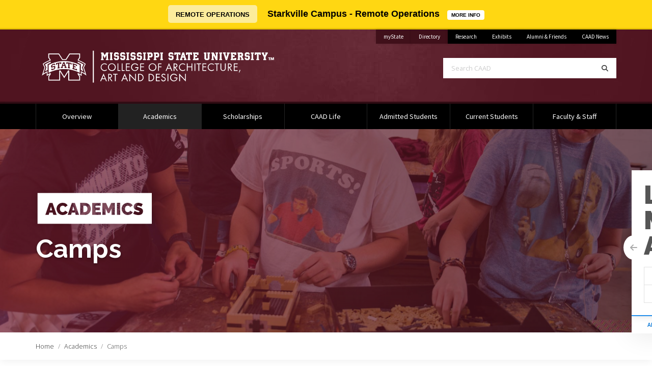

--- FILE ---
content_type: text/html; charset=UTF-8
request_url: https://www.caad.msstate.edu/academics/camps
body_size: 7798
content:
<!doctype html>
<html lang="en" dir="ltr" prefix="og: https://ogp.me/ns#">

  <head>

    
<!-- Global Site Tag (gtag.js) - Google Analytics -->
<script async src="https://www.googletagmanager.com/gtag/js?id=G-VB7M5MFVML"></script>
<script>
  window.dataLayer = window.dataLayer || [];
  function gtag(){dataLayer.push(arguments);}
  gtag('js', new Date());

  gtag('config', 'G-VB7M5MFVML');
  gtag('config', 'G-GL36GFC91M');
    	gtag('config', 'UA-117509891-25');
      	gtag('config', 'UA-140601503-1');
      </script>
    <meta charset="utf-8" />
<noscript><style>form.antibot * :not(.antibot-message) { display: none !important; }</style>
</noscript><meta name="description" content="Architecture Summer Camp – Design Discovery Design Discovery is an eight-day summer workshop intended to answer many of the questions about architecture and design as fields of study and as professions. Architecture Camp Architecture – Delta Workshop A glimpse of life as an architecture student. Workshop sponsored by W. David Stocker, AIA, and SHM Architects." />
<link rel="canonical" href="https://www.caad.msstate.edu/academics/camps" />
<meta property="og:site_name" content="College of Architecture, Art, and Design" />
<meta property="og:type" content="website" />
<meta property="og:url" content="https://www.caad.msstate.edu/academics/camps" />
<meta property="og:title" content="Camps" />
<meta property="og:description" content="Architecture Summer Camp – Design Discovery Design Discovery is an eight-day summer workshop intended to answer many of the questions about architecture and design as fields of study and as professions. Architecture Camp Architecture – Delta Workshop A glimpse of life as an architecture student. Workshop sponsored by W. David Stocker, AIA, and SHM Architects." />
<meta property="og:image" content="https://www.caad.msstate.edu/sites/www.caad.msstate.edu/files/2019-05/camp_1.7.1.2-design-discovery_0.jpg" />
<meta property="og:image" content="" />
<meta property="og:image" content="" />
<meta property="og:image:url" content="https://www.caad.msstate.edu/sites/www.caad.msstate.edu/files/2019-05/camp_1.7.1.2-design-discovery_0.jpg" />
<meta property="og:image:url" content="" />
<meta property="og:image:url" content="" />
<meta property="og:image:secure_url" content="https://www.caad.msstate.edu/sites/www.caad.msstate.edu/files/2019-05/camp_1.7.1.2-design-discovery_0.jpg" />
<meta property="og:image:secure_url" content="" />
<meta property="og:image:secure_url" content="" />
<meta property="og:image:type" content="image/jpeg, ," />
<meta property="og:image:alt" content="Students working at studio desk at camp" />
<meta name="twitter:card" content="summary_large_image" />
<meta name="twitter:description" content="Architecture Summer Camp – Design Discovery Design Discovery is an eight-day summer workshop intended to answer many of the questions about architecture and design as fields of study and as professions. Architecture Camp Architecture – Delta Workshop A glimpse of life as an architecture student. Workshop sponsored by W. David Stocker, AIA, and SHM Architects." />
<meta name="twitter:site" content="@CAADatMSU" />
<meta name="twitter:title" content="Camps" />
<meta name="twitter:image" content="https://www.caad.msstate.edu/sites/www.caad.msstate.edu/files/2019-05/camp_1.7.1.2-design-discovery_0.jpg" />
<meta name="twitter:image:alt" content="Students working at studio desk at camp" />
<meta name="MobileOptimized" content="width" />
<meta name="HandheldFriendly" content="true" />
<meta name="viewport" content="width=device-width, initial-scale=1.0" />
<script>var ct_check_js_val = '67795d16bc4ecb6a7268c8a17c006608';var drupal_ac_antibot_cookie_value = '112988c5108aae9117ee5065d8b9372e6db25f76b58582ab283d0b5d721d3bf1';var ct_use_cookies = 1;var ct_use_alt_cookies = 0;var ct_capture_buffer = 0;</script>
<link rel="icon" href="/themes/msstatedrupal_v1/favicon.ico" type="image/vnd.microsoft.icon" />


    <title>Camps | College of Architecture, Art, and Design</title>

    <meta http-equiv="x-ua-compatible" content="ie=edge">
    <meta name="viewport" content="width=device-width, initial-scale=1, shrink-to-fit=no">
    <meta name="author" content="ITS Web Development Team" />

    <link rel="stylesheet" media="all" href="/sites/www.caad.msstate.edu/files/css/css_xUd4zC0pSL4OddOgTORAlQ4ZXdiaCQ_ECZMXGOxxxCc.css?delta=0&amp;language=en&amp;theme=caad_theme&amp;include=eJxLTkxMiS_JSM1N1U_PyU9KzNEtLqnMycxL1ymuLC5JzdVPSixO1SnLTC0v1geTern5KaU5qQBsQhXZ" />
<link rel="stylesheet" media="all" href="https://fonts.googleapis.com/css?family=Open+Sans:300,300i,400,400i,600,600i,700,700i|Source+Sans+Pro:300,300i,400,400i,700,700i" />
<link rel="stylesheet" media="all" href="https://cdn01.its.msstate.edu/e/font-awesome/6.5.1/css/all.min.css" />
<link rel="stylesheet" media="all" href="https://cdn01.its.msstate.edu/i/msstatehighfive/1.0.4/css/msstatehighfive.min.css?v=1.0.4.23" />
<link rel="stylesheet" media="all" href="//fonts.googleapis.com/css?family=Raleway:300,300i,400,400i,600,600i,700,700i,900" />
<link rel="stylesheet" media="all" href="//cdn01.its.msstate.edu/e/fancybox/3.5.7/jquery.fancybox.min.css" />
<link rel="stylesheet" media="all" href="//cdn01.its.msstate.edu/e/jquery.mb.YTPlayer/3.3.9/css/jquery.mb.YTPlayer.min.css" />
<link rel="stylesheet" media="all" href="/sites/www.caad.msstate.edu/files/css/css_IvLr4Fz_4CX6PIjwm1O4dGLr2_A-YauEtYqygZicfL0.css?delta=7&amp;language=en&amp;theme=caad_theme&amp;include=eJxLTkxMiS_JSM1N1U_PyU9KzNEtLqnMycxL1ymuLC5JzdVPSixO1SnLTC0v1geTern5KaU5qQBsQhXZ" />

    <script src="//cdn01.its.msstate.edu/e/scrollreveal/4.0.5/scrollreveal.min.js"></script>


  </head>

  <body class="path--node-81 path-alias--academics-camps path-uri--academics-camps msstatedrupal msstatedrupal-child-theme path--node page-node-type--page">

    <nav id="skipnav-nav" class="skipnav-nav" aria-label="Accessibility navigation to page and main menu">
      <a href="#page" class="skipnav-link">Skip to main content</a>
      <a href="#main-menu" class="skipnav-link">Skip to main menu</a>
    </nav>

    
      <div class="dialog-off-canvas-main-canvas" data-off-canvas-main-canvas>
    
<!--[if IE]>
<div class="alert alert-warning browsehappy" role="alert">
	You are using an <strong>outdated</strong> browser. Please <a href="https://browsehappy.com/">upgrade your browser</a> to improve your experience.
</div>
<![endif]-->

<nav id="mobile-menu" class="mobile-menu fixed-top navbar d-block d-md-none" aria-label="Mobile Navigation">
	
	<div id="mobile-menu-btn-container" class="btn-container">
		<a class="btn btn-black btn-search" href="/search/">
			<span class="fas fa-search"></span><span class="sr-only">Search</span>
		</a>
		<a class="btn btn-black btn-mystate" href="https://my.msstate.edu">myState</a>
		<button class="hamburger hamburger--spin float-right" type="button" data-target="#mobile-menu-navbar-container" aria-controls="mobile-menu-navbar-container" aria-expanded="false" aria-label="Toggle mobile navigation">
			<span class="hamburger-box">
				<span class="sr-only">Menu</span>
				<span class="hamburger-inner"></span>
			</span>
		</button>
	</div>

	<div id="mobile-menu-navbar-container" class="menu-container">

					        	
        
      
  

  
      

      
              <ul class="menu--main navbar-nav">
      
        

          
          
            
            <li class="nav-item menu-depth-1">
            
                        
            
                        <a href="/our-difference"  id="menu-main--overview" class="nav-link">
              Overview             </a>

                        
            </li>


          
          


        

          
          
            
            <li class="nav-item active menu-depth-1">
            
                        
            
                        <a href="/academics"  id="menu-main--academics" class="nav-link active">
              Academics <span class="sr-only">(current)</span>            </a>

                        
            </li>


          
          


        

          
          
            
            <li class="nav-item menu-depth-1">
            
                        
            
                        <a href="/scholarships"  id="menu-main--scholarships" class="nav-link">
              Scholarships             </a>

                        
            </li>


          
          


        

          
          
            
            <li class="nav-item menu-depth-1">
            
                        
            
                        <a href="/caad-life"  id="menu-main--caad-life" class="nav-link">
              CAAD Life             </a>

                        
            </li>


          
          


        

          
          
            
            <li class="nav-item menu-depth-1">
            
                        
            
                        <a href="/admitted-students"  id="menu-main--admitted-students" class="nav-link">
              Admitted Students             </a>

                        
            </li>


          
          


        

          
          
            
            <li class="nav-item menu-depth-1">
            
                        
            
                        <a href="/current-students"  id="menu-main--current-students" class="nav-link">
              Current Students             </a>

                        
            </li>


          
          


        

          
          
            
            <li class="nav-item menu-depth-1">
            
                        
            
                        <a href="/faculty-staff"  id="menu-main--faculty-staff" class="nav-link">
              Faculty &amp; Staff             </a>

                        
            </li>


          
          


        
              </ul>
      

      




  

		
	</div>
	
</nav>
<!-- /#mobile-menu -->




<header id="msu-header" class="clearfix msu-header msu-header-maroon" aria-label="Primary header for College of Architecture, Art, and Design">
<div class="container-fluid clearfix">
	<div class="row">
		
		<div class="col-md align-self-center logo-container">
			<a id="logo" href="/" title="College of Architecture, Art, and Design | Home">
				<img src="//cdn01.its.msstate.edu/i/logos/caad/HORIZONTAL_WEB_white.svg" alt="Logo for College of Architecture, Art, and Design" title="College of Architecture, Art, and Design" />
			</a>
		</div>
		
		<div class="col-md d-none d-md-block">

			<div class="row secondary align-items-start justify-content-end no-gutters">

									<div class="col-auto">
<div class="quick-links-container color-black" role="navigation" aria-label="Quick Navigation Links">
	<ul class="nav justify-content-end">
		
									<li class="nav-item university"><a class="nav-link" href="https://my.msstate.edu/">myState<span class="sr-only"> on Mississippi State University</span></a></li>
												<li class="nav-item university"><a class="nav-link" href="https://www.msstate.edu/directory/">Directory<span class="sr-only"> on Mississippi State University</span></a></li>
																														
																																			<li class="nav-item"><a class="nav-link" href="/research">Research</a></li>
																<li class="nav-item"><a class="nav-link" href="/exhibitions">Exhibits</a></li>
																<li class="nav-item"><a class="nav-link" href="/alumni-friends">Alumni &amp; Friends</a></li>
																<li class="nav-item"><a class="nav-link" href="/news">CAAD News</a></li>
									
	</ul>
</div>


</div>
				
				
				
			</div>

			<div class="row search justify-content-end">
				<div class="col-md-10 col-lg-8">
					<form class="search-form d-flex" role="search" action="/search/" method="get" aria-label="Search CAAD">
						<label for="search-terms" class="sr-only">Search CAAD</label>
						<input class="form-control form-control-lg" id="search-terms" name="terms" placeholder="Search CAAD" type="text">
						<button class="form-control form-control-lg" title="Search" aria-label="Search" type="submit">
							<span class="fas fa-search"></span><span class="sr-only">Search</span>
						</button>
					</form>
				</div>
			</div>

		</div>

	</div>
</div>
</header>
<!-- /#msu-header -->


<nav id="main-menu" class="main-menu navbar navbar-expand-md d-none d-md-block color-black" aria-label="Primary Desktop Navigation">
<div class="container-fluid clearfix">
	<div id="main-menu-container" class="menu-container bootstrap-dropdown-hover disable-dropdown"> 
		
		        	
        
      
  

  
      

      
              <ul class="menu--main navbar-nav">
      
        

          
          
            
            <li class="nav-item menu-depth-1">
            
                        
            
                        <a href="/our-difference"  id="menu-main--overview" class="nav-link">
              Overview             </a>

                        
            </li>


          
          


        

          
          
            
            <li class="nav-item active menu-depth-1">
            
                        
            
                        <a href="/academics"  id="menu-main--academics" class="nav-link active">
              Academics <span class="sr-only">(current)</span>            </a>

                        
            </li>


          
          


        

          
          
            
            <li class="nav-item menu-depth-1">
            
                        
            
                        <a href="/scholarships"  id="menu-main--scholarships" class="nav-link">
              Scholarships             </a>

                        
            </li>


          
          


        

          
          
            
            <li class="nav-item menu-depth-1">
            
                        
            
                        <a href="/caad-life"  id="menu-main--caad-life" class="nav-link">
              CAAD Life             </a>

                        
            </li>


          
          


        

          
          
            
            <li class="nav-item menu-depth-1">
            
                        
            
                        <a href="/admitted-students"  id="menu-main--admitted-students" class="nav-link">
              Admitted Students             </a>

                        
            </li>


          
          


        

          
          
            
            <li class="nav-item menu-depth-1">
            
                        
            
                        <a href="/current-students"  id="menu-main--current-students" class="nav-link">
              Current Students             </a>

                        
            </li>


          
          


        

          
          
            
            <li class="nav-item menu-depth-1">
            
                        
            
                        <a href="/faculty-staff"  id="menu-main--faculty-staff" class="nav-link">
              Faculty &amp; Staff             </a>

                        
            </li>


          
          


        
              </ul>
      

      




  


	</div>		
</div>
</nav>

<div class="page pop-out-card-container m-0 p-0">
<div id="pop-out-card" class="pop-out-card card border-0 closed sr-ignore" role="complementary" aria-labelledby="title--pop-out-card">

	<div class="card-body p-4">

		<div id="title--pop-out-card" class="h1 mt-0 mb-3 font-weight-bolder text-uppercase">
			<span>Learn.</span>
			<span>Make.</span>
			<span>Achieve.</span>
		</div>

		<div class="btn-group d-flex align-content-stretch" role="group" aria-label="CAAD Apply/Transfer Action">
			<a href="/apply" class="btn btn-outline-gray-300 w-50 px-2">Apply</a>
			<a href="/transfer" class="btn btn-outline-gray-300 w-50 px-2">Transfer</a>
		</div>
		<div class="btn-group d-flex align-content-stretch" role="group" aria-label="CAAD Visit/Info Action">
			<a href="/visit" class="btn btn-outline-gray-300 w-50 px-2">Visit</a>
			<a href="https://goto.msstate.edu/register/inquire" class="btn btn-outline-gray-300 w-50 px-2">Request Info</a>
		</div>

	</div>

	<nav class="nav" aria-label="CAAD Department Navigation">
		<a class="nav-item nav-link btn btn-white-arch" href="/academics/majors/architecture" data-toggle="tooltip" data-placement="bottom" title="Architecture">ARCH</a>
		<a class="nav-item nav-link btn btn-white-art" href="/academics/majors/art">ART</a>
		<a class="nav-item nav-link btn btn-white-bcs" href="/academics/majors/building-construction-science" data-toggle="tooltip" data-placement="bottom" title="Building Construction Science">BCS</a>
		<a class="nav-item nav-link btn btn-white-id" href="/academics/majors/interior-design" data-toggle="tooltip" data-placement="bottom" title="Interior Design">ID</a>
	</nav>

	<button class="btn btn-slide btn-open d-flx align-items-center justify-content-center">
		<span class="fas fa-arrow-left"></span>
		<span class="sr-only">Open CAAD Card</span>
	</button>

	<button class="btn btn-slide btn-close d-flx align-items-center justify-content-center">
		<span class="fas fa-arrow-right"></span>
		<span class="sr-only">Close CAAD Card</span>
	</button>

</div>
</div>

                  
            
  
                  
          
      
    
  <!-- START: #hero--camps -->
  <section id="hero" class="hero hero--camps short " aria-labelledby="title--page-title--camps">
    <div class="item">
      <div class="row-wrapper h-100">

                    <div class="bg-container">

                          <div class="bg-img" style="background-image: url(/sites/www.caad.msstate.edu/files/2019-05/camp_1.7.1.2-design-discovery_0.jpg);">
                <span class="sr-only">Background Image Alternative Text: Students working at studio desk at camp</span>
              </div>
                        
            
                        
                          <div class="bg-fade opacity-70 horz-light-dark-caad"></div>
            
          </div>
          
                    <div class="container-fluid h-100 ">
            <div class="row align-items-center h-100  justify-content-start">
              <div class="col-md-8 cl-lg-7 text-shadow  text-left">

                                  <div style="margin-left: -1rem;">
                      <img src="/sites/www.caad.msstate.edu/files/academics.svg" alt="Camps" class="title-box-img h-px-100" />
                  </div>
                
                <h1 id="title--page-title--camps" >
                                                                  Camps
                                                          </h1>

                
              </div>
            </div>
          </div>
          
      </div>
    </div>
  </section>


      
                                 
          	
                                                                                
      <nav id="main-breadcrumb" class="main-breadcrumb shadow-sm" aria-label="Breadcrumb">
  <div class="container-fluid">
    <div class="row">
      <div class="col">

        <ol class="breadcrumb">
        
                      <li class="breadcrumb-item">
          
                          <a href="/">Home</a>
                        
          </li>

        
                      <li class="breadcrumb-item">
          
                          <a href="/academics">Academics</a>
                        
          </li>

        
                      <li class="breadcrumb-item active" aria-current="page">
          
                          Camps
                        
          </li>

                </ol>

      </div>
    </div>
  </div>
</nav>

  




<div id="page" class="page page-detail" role="main">
  <div class="container-fluid">
  
    
    
    <div id="main-content-container" class="row justify-content-center main-content-container">

      
      <div id="main-content" class="main-content  col-sm-10 col-md-8 col-lg-7 col-xl-7">

                                                                                                                                            
        
        

                  <div class="region region-highlighted">
    <div data-drupal-messages-fallback class="hidden"></div>

  </div>

                

                  <div class="region region-content">
    
                                                                                
    <div id="block-caad-theme-content" class="block block-system block-system-main-block">
    
        
    <article data-history-node-id="81" class="node node--page node--view-mode-full">

  
    

  
  <div class="node__content">
    
  
            <div class="field field--name-body field--type-text-with-summary field--label-hidden field__item"><h2 id="title--architecture-summer-camp-design-discovery">Architecture Summer Camp – Design Discovery</h2>
<p>Design Discovery is an eight-day summer workshop intended to answer many of the questions about architecture and design as fields of study and as professions.</p>
<p><a class="btn btn-arch" href="/academics/camps/architecture">Architecture Camp</a></p>
<hr>
<h2>Architecture – Delta Workshop&nbsp;</h2>
<p>A glimpse of life as an architecture student. Workshop sponsored by W. David Stocker, AIA, and SHM Architects.</p>
<p><a class="btn btn-arch" data-entity-type="file" data-entity-uuid="7f8f55a9-a15e-4e0d-9eab-d55c429d00c6" filename="DD2022 Delta poster.pdf" href="/sites/www.caad.msstate.edu/files/inline-files/DD2022%20Delta%20poster.pdf" rel=" noopener" target="_blank" title="Delta Workshop 2022">Delta Workshop</a></p>
<hr>
<h2 id="title--art-summer-camp-invision">Art Summer Camp – INvision</h2>
<p>INvision offers an exciting, intensive, one week in-residence summer program to introduce students to majors in the studio fields of art and design.</p>
<p><a class="btn btn-art" href="/academics/camps/art">Art Camp</a></p>
<hr>
<h2 id="title--a-construction-summer-camp-ibuild">A Construction Summer Camp - ibuild</h2>
<p>The Mississippi State University ibuild Summer Camp&nbsp;is designed for students to explore hands-on building activities.</p>
<p><a class="btn btn-bcs" href="/academics/camps/building-construction-science">BCS Camp</a></p>
<hr>
<h2 id="title--interior-design-summer-camp-idesign">Interior Design Summer Camp – iDesign</h2>
<p>The Interior Design Program offers a five-day, four-night residential summer workshop, iDesign, to provide a glimpse into the role and impact of design and creativity involved in the field of interior design.</p>
<p><a class="btn btn-id" href="/academics/camps/interior-design">Interior Design Camp</a></p>
</div>
      

   

  </div>

</article>

  </div>
  

  </div>


        
        
        

      </div>

      
    </div>

    
  </div>
</div>
  
<div class="page m-0 p-0">




              	
                                                                                
      	      

  

  


<!-- START: #footer-menu -->
<section id="footer-menu" class="row-wrapper section-type--1 section--secondary-footer-menu secondary-footer py-6" aria-label="Secondary Footer Menu">

  <!-- .bg-container -->
  <div class="bg-container">

    
    
          <div class="bg-color gray-200"></div>
    
    
  </div>
  <!-- /.bg-container -->

  <!-- .container-fluid -->
  <div class="container-fluid default-width">

    
      <div class="row ">
        <div class="col-md-7 col-lg-6">

          
            </div>
      </div>

      <div class="section-blocks--container">
        <div class="row ">
    




  


  
          	
                                                                                
      	<div class="col-sm-6 col-md-3 mb-5 mb-md-0">

            <h2 class="h5 font-weight-medium text-uppercase"><a href="/research-centers" class="text-gray-900">Research Centers</a>
</h2>
    
            <ul class="px-0 pb-4 m-0">
          

        
    


<li><a href="https://www.smalltowncenter.msstate.edu/" class="text-decoration-none text-gray-800 font-weight-light">Fred Carl, Jr. Small Town Center</a></li>
    


<li><a href="https://www.gulfcoaststudio.msstate.edu/" class="text-decoration-none text-gray-800 font-weight-light">Gulf Coast Community Design Studio</a></li>


        </ul>
      
            <div class="footer-footer border-top border-dark pt-3">
            <p><a href="/visit" class="text-decoration-none text-gray-800">VISIT <span class="fas fa-angle-right"></span></a><br>
</p>
        </div>
    
</div>

  

                                                                                
      	<div class="col-sm-6 col-md-3 mb-5 mb-md-0">

            <h2 class="h5 font-weight-medium text-uppercase"><a href="/alumni-friends" class="text-gray-900">Alumni / Friends</a>
</h2>
    
            <ul class="px-0 pb-4 m-0">
          

        
    


<li><a href="/alumni-friends/advisory-boards" class="text-decoration-none text-gray-800 font-weight-light">Advisory Boards</a></li>
    


<li><a href="/events" class="text-decoration-none text-gray-800 font-weight-light">Alumni Events</a></li>
    


<li><a href="/news" class="text-decoration-none text-gray-800 font-weight-light">Alumni News</a></li>


        
    


<li><a href="/alumni-friends/featured-supporters" class="text-decoration-none text-gray-800 font-weight-light">Featured Supporters</a></li>
    


<li><a href="/alumni-friends/history" class="text-decoration-none text-gray-800 font-weight-light">History</a></li>
    


<li><a href="/alumni-friends#keep-in-touch" class="text-decoration-none text-gray-800 font-weight-light">Keep In Touch</a></li>


        </ul>
      
            <div class="footer-footer border-top border-dark pt-3">
            <p><a href="https://dda.msstate.edu/give-now" class="text-decoration-none text-gray-800">GIVE <span class="fas fa-angle-right"></span></a></p>

        </div>
    
</div>

  

                                                                                
      	<div class="col-sm-6 col-md-3 mb-5 mb-md-0">

            <h2 class="h5 font-weight-medium text-uppercase"><a href="/news" class="text-gray-900">CAAD News</a>
</h2>
    
            <ul class="px-0 pb-4 m-0">
          

        
    


<li><a href="/news/architecture" class="text-decoration-none text-gray-800 font-weight-light">Architecture News</a></li>
    


<li><a href="/news/art" class="text-decoration-none text-gray-800 font-weight-light">Art News</a></li>
    


<li><a href="/news/building-construction-science" class="text-decoration-none text-gray-800 font-weight-light">Building Construction Science News</a></li>


        
    


<li><a href="/news/interior-design" class="text-decoration-none text-gray-800 font-weight-light">Interior Design News</a></li>
    


<li><a href="/collections" class="text-decoration-none text-gray-800 font-weight-light">Photo Collections</a></li>
    


<li><a href="/events" class="text-decoration-none text-gray-800 font-weight-light">Upcoming Events</a></li>


        </ul>
      
            <div class="footer-footer border-top border-dark pt-3">
            <p><a href="https://www.facebook.com/CAADatMSU" class="text-decoration-none text-gray-800">CONNECT <span class="fas fa-angle-right"></span></a></p>

        </div>
    
</div>

  

                                                                                
      	<div class="col-sm-6 col-md-3 mb-5 mb-md-0">

            <h2 class="h5 font-weight-medium text-uppercase"><a href="/contact" class="text-gray-900">Contact</a>
</h2>
    
            <ul class="px-0 pb-4 m-0">
          

        
    


<li><a href="https://www.admissions.msstate.edu/faq/" class="text-decoration-none text-gray-800 font-weight-light">Admissions Questions</a></li>
    


<li><a href="/directory" class="text-decoration-none text-gray-800 font-weight-light">CAAD Directory </a></li>
    


<li><a href="https://map.msstate.edu/?id=233#!ce/0,2396?s/key=giles%20hall" class="text-decoration-none text-gray-800 font-weight-light">Map</a></li>


        
    


<li><a href="/contact#office-contacts" class="text-decoration-none text-gray-800 font-weight-light">Office Contacts</a></li>
    


<li><a href="/site-index" class="text-decoration-none text-gray-800 font-weight-light">Site Index</a></li>


        </ul>
      
            <div class="footer-footer border-top border-dark pt-3">
            <p><a href="/apply" class="text-decoration-none text-gray-800">APPLY <span class="fas fa-angle-right"></span></a></p>

        </div>
    
</div>

  



  
      </div>
    </div>

  </div>
  <!-- /.container-fluid -->
</section>
<!-- END: section -->


          	
                                                                                
      	  <div class="row justify-content-center border-top bg-gray-200 no-gutters">

        <div class="col-12 col-md-auto border-right">
        
<div class="text-center py-3 px-4">
  <h6 class="font-weight-medium text-uppercase text-gray-900 m-0 text-nowrap">Architecture</h6>
  <p class="text-decoration-none text-gray-800 font-weight-light m-0 text-nowrap"><a href="tel: (662) 325-2202">(662) 325-2202</a></p>
</div>

    </div>
        <div class="col-12 col-md-auto border-right">
        
<div class="text-center py-3 px-4">
  <h6 class="font-weight-medium text-uppercase text-gray-900 m-0 text-nowrap">Art</h6>
  <p class="text-decoration-none text-gray-800 font-weight-light m-0 text-nowrap"><a href="tel: (662) 325-2970">(662) 325-2970</a></p>
</div>

    </div>
        <div class="col-12 col-md-auto border-right">
        
<div class="text-center py-3 px-4">
  <h6 class="font-weight-medium text-uppercase text-gray-900 m-0 text-nowrap">Building Construction Science</h6>
  <p class="text-decoration-none text-gray-800 font-weight-light m-0 text-nowrap"><a href="tel: (662) 325-8305">(662) 325-8305</a></p>
</div>

    </div>
        <div class="col-12 col-md-auto border-right">
        
<div class="text-center py-3 px-4">
  <h6 class="font-weight-medium text-uppercase text-gray-900 m-0 text-nowrap">Interior Design</h6>
  <p class="text-decoration-none text-gray-800 font-weight-light m-0 text-nowrap"><a href="tel: (662) 325-0530">(662) 325-0530</a></p>
</div>

    </div>
        <div class="col-12 col-md-auto ">
        
<div class="text-center py-3 px-4">
  <h6 class="font-weight-medium text-uppercase text-gray-900 m-0 text-nowrap">Dean&#039;s Office</h6>
  <p class="text-decoration-none text-gray-800 font-weight-light m-0 text-nowrap"><a href="tel: (662) 325-5150">(662) 325-5150</a></p>
</div>

    </div>
    
</div>


  




</div>
	
<div id="social-footer" class="social-footer social-icon-container social-maroon " role="navigation" aria-label="Social Media Footer Links">
<div class="container-fluid clearfix">

	<div class="row">
		<div class="col">
			<ul class="nav nav-social justify-content-center">
				
<li class="nav-item">
	<a class="nav-link social-icon facebook" href="https://www.facebook.com/CAADatMSU" title="Find College of Architecture, Art, and Design on Facebook">
		<span class="sr-only">Find College of Architecture, Art, and Design on Facebook</span>
		<span class="fab fa-facebook"></span>
	</a>
</li>
<li class="nav-item">
	<a class="nav-link social-icon instagram" href="https://www.instagram.com/CAADatMSU" title="Find College of Architecture, Art, and Design on Instagram">
		<span class="sr-only">Find College of Architecture, Art, and Design on Instagram</span>
		<span class="fab fa-instagram"></span>
	</a>
</li>
<li class="nav-item">
	<a class="nav-link social-icon youtube" href="https://www.youtube.com/channel/UCa9Lc6qQyD552Xtodbim75g" title="Find College of Architecture, Art, and Design on YouTube">
		<span class="sr-only">Find College of Architecture, Art, and Design on YouTube</span>
		<span class="fab fa-youtube"></span>
	</a>
</li>
<li class="nav-item">
	<a class="nav-link social-icon vimeo" href="https://www.vimeo.com/CAADatMSU" title="Find College of Architecture, Art, and Design on Vimeo">
		<span class="sr-only">Find College of Architecture, Art, and Design on Vimeo</span>
		<span class="fab fa-vimeo"></span>
	</a>
</li>
			</ul>	
		</div>
	</div>

</div>
</div>
<!-- /#social-footer -->


<footer id="msu-footer" class="msu-footer" aria-label="Primary footer for College of Architecture, Art, and Design">
<div class="container-fluid clearfix">

	<div class="row justify-content-center">
		<div class="col-sm-8 col-md-6 col-lg-5 col-xl-4 address">
					

<address class="card" aria-label="Address and Contact for College of Architecture, Art and Design">
	
	<div class="card-body">
	<div class="row no-gutters">
		<div class="col-4 col-md-3">

			<a class="logo" href="https://www.msstate.edu/"><img src="//cdn01.its.msstate.edu/i/logos/msstate/SQUARE_WEB_white.svg" alt="Mississippi State University M mark" title="Mississippi State University" /></a>

		</div>
		<div class="col">

							<div class="to-line">
					<strong>College of Architecture, Art and Design</strong>
				</div>
			
			 
				<div class="address-line">
											1 Hunter Henry Blvd<br />
											Post Office Box AQ<br />
											Campus Mailstop: 9658<br />
									</div>
			
			 
				<div class="city-line">
					Mississippi State, MS 39762
				</div>
					</div>
	</div>
	</div>

		
		<div class="nav nav-contact-method flex-column">

		 
		<a class="nav-item card-body" href="mailto:news@caad.msstate.edu" title="news@caad.msstate.edu">
			<div class="row no-gutters"> 
				<div class="col-4 col-md-3">
					<div class="icon">
						<span class="fas fa-envelope"><span class="sr-only">Email news@caad.msstate.edu</span></span>
					</div>
				</div>
				<div class="col text-truncate">
					news@caad.msstate.edu
				</div>
			</div>
		</a>
		
		 

		
	</div>
	
</address>
		</div>
		<div class="col col-sm-9 col-md-8 col-lg">
			<div class="row align-items-center">
				<div class="col-xl-8 links text-center text-lg-left">
					<div data-include-common="footer.links.html"></div>
				</div>
				<div class="col-xl-4 logo-footer">
					  <a href="https://www.msstate.edu">    <img src="//cdn01.its.msstate.edu/i/logos/msstate/HORIZONTAL_WEB_white.svg" alt="Logo for Mississippi State University" title="Mississippi State University" />
  </a>				</div>
			</div>
			<div class="row disclosure">
				<div class="col col-md-12 col-lg-10">
					<div data-include-common="legal.html"></div>
					<div data-include-common="eeo.html"></div>
					<div data-include-common="copyright.html"></div>
					<div data-include-common="servicedesk.html"></div>
				</div>
			</div>
		</div>
	</div>
	
</div>
</footer>
<!-- /#msu-footer -->

  </div>

    

    <script type="application/json" data-drupal-selector="drupal-settings-json">{"path":{"baseUrl":"\/","pathPrefix":"","currentPath":"node\/81","currentPathIsAdmin":false,"isFront":false,"currentLanguage":"en"},"pluralDelimiter":"\u0003","suppressDeprecationErrors":true,"user":{"uid":0,"permissionsHash":"43aeb92914600edf45364aeec8a84b3dae7ef0ce620e6b50db1796d0bdc9f0ad"}}</script>
<script src="https://cdn01.its.msstate.edu/i/emergency/1.6/hazard.js"></script>
<script src="https://cdn01.its.msstate.edu/e/jquery/3.5.1/jquery-3.5.1.min.js"></script>
<script src="/core/misc/drupalSettingsLoader.js?v=10.5.7"></script>
<script src="/core/misc/drupal.js?v=10.5.7"></script>
<script src="/core/misc/drupal.init.js?v=10.5.7"></script>
<script src="https://cdn01.its.msstate.edu/e/popper/1.16.1/popper.min.js"></script>
<script src="https://cdn01.its.msstate.edu/e/bootstrap/4.6.0/js/bootstrap.min.js"></script>
<script src="https://cdn01.its.msstate.edu/e/jquery.lazy/1.7.10/jquery.lazy.min.js"></script>
<script src="https://cdn01.its.msstate.edu/i/msstatehighfive/1.0.4/js/msstatehighfive.min.js?v=1.0.4.23"></script>
<script src="https://cdn01.its.msstate.edu/i/msstatehighfive/1.0.4/js/msstatehighfive.analytics-events.min.js?v=1.0.4.23"></script>
<script src="https://cdn01.its.msstate.edu/i/msstatehighfive/1.0.4/js/msstatehighfive.directory.min.js?v=1.0.4.23"></script>
<script src="//cdn01.its.msstate.edu/e/iframe-resizer/3.6.1/iframeResizer.min.js"></script>
<script src="//cdn01.its.msstate.edu/e/fancybox/3.5.7/jquery.fancybox.min.js"></script>
<script src="//cdn01.its.msstate.edu/e/jquery.mb.YTPlayer/3.3.9/jquery.mb.YTPlayer.min.js"></script>
<script src="/sites/www.caad.msstate.edu/themes/caad_theme/js/app.js?t9gpey"></script>
<script src="https://moderate.cleantalk.org/ct-bot-detector-wrapper.js"></script>
<script src="/modules/contrib/cleantalk/js/apbct-functions.js?v=2.x"></script>
<script src="/modules/contrib/cleantalk/js/apbct-public.js?v=2.x"></script>


  </body>

</html>


--- FILE ---
content_type: text/css
request_url: https://www.caad.msstate.edu/sites/www.caad.msstate.edu/files/css/css_IvLr4Fz_4CX6PIjwm1O4dGLr2_A-YauEtYqygZicfL0.css?delta=7&language=en&theme=caad_theme&include=eJxLTkxMiS_JSM1N1U_PyU9KzNEtLqnMycxL1ymuLC5JzdVPSixO1SnLTC0v1geTern5KaU5qQBsQhXZ
body_size: 22872
content:
/* @license GPL-2.0-or-later https://www.drupal.org/licensing/faq */
html.sr .hero .container-fluid .row:not(.sr-ignore){visibility:hidden;}html.sr .hero .sr-ignore .container-fluid .row{visibility:visible;}html.sr .page .section-type--3 > .container-fluid .bg-container:not(.sr-ignore),html.sr .page .section-type--4 > .container-fluid .bg-container:not(.sr-ignore),html.sr .page .section-type--5 > .container-fluid .bg-container:not(.sr-ignore),html.sr .page .section-type--6 > .container-fluid .bg-container:not(.sr-ignore),html.sr .page .card:not(.sr-ignore),html.sr .page .views-exposed-form:not(.sr-ignore){visibility:hidden;}html.sr .page .sr-ignore .section-type--3 > .container-fluid .bg-container,html.sr .page .sr-ignore .section-type--4 > .container-fluid .bg-container,html.sr .page .sr-ignore .section-type--5 > .container-fluid .bg-container,html.sr .page .sr-ignore .section-type--6 > .container-fluid .bg-container,html.sr .page .sr-ignore .card,html.sr .page .sr-ignore .views-exposed-form{visibility:visible;}.page .text-white a:not(.btn),.hero .text-white a:not(.btn){color:inherit;}.page .sm-gutters,.hero .sm-gutters{margin-right:-15px;margin-left:-15px;}.page .sm-gutters > .col,.page .sm-gutters > [class*=col-],.hero .sm-gutters > .col,.hero .sm-gutters > [class*=col-]{padding-right:15px;padding-left:15px;}.page .offset-container,.hero .offset-container{margin-left:-30px;margin-right:-30px;}.page .embed-responsive,.hero .embed-responsive{}.page figcaption,.hero figcaption{font-size:0.875rem;color:#555555;margin:0.5rem 0;}.page .views-exposed-form,.hero .views-exposed-form{margin-bottom:3rem;}.page .views-exposed-form label,.hero .views-exposed-form label{text-transform:uppercase;font-size:0.65rem;color:#555555;margin-bottom:0;}.page .views-exposed-form .form-control,.hero .views-exposed-form .form-control{border-radius:0.25rem;}.page .views-exposed-form .form-submit,.hero .views-exposed-form .form-submit{padding:0.7rem 2rem;}.page .pagination,.hero .pagination{-webkit-box-pack:end;-ms-flex-pack:end;justify-content:flex-end;border-radius:0;margin-right:-30px;margin-top:-1px;}.page .pagination .page-link,.hero .pagination .page-link{text-transform:uppercase;font-size:0.65rem;font-weight:600;padding:0.5rem 1rem;border-radius:0;}#main-breadcrumb{height:auto;line-height:1.75;padding:1rem 0;}#main-breadcrumb,#main-breadcrumb .container-fluid,#main-breadcrumb .breadcrumb{height:auto;}@media (min-width:768px){.main-content article .align-left,.main-content article .float-left,.main-content article .float-start,.main-content .field--name-body .align-left,.main-content .field--name-body .float-left,.main-content .field--name-body .float-start,.main-content--nested article .align-left,.main-content--nested article .float-left,.main-content--nested article .float-start,.main-content--nested .field--name-body .align-left,.main-content--nested .field--name-body .float-left,.main-content--nested .field--name-body .float-start{width:50%;float:left;}.main-content article .align-right,.main-content article .float-right,.main-content article .float-end,.main-content .field--name-body .align-right,.main-content .field--name-body .float-right,.main-content .field--name-body .float-end,.main-content--nested article .align-right,.main-content--nested article .float-right,.main-content--nested article .float-end,.main-content--nested .field--name-body .align-right,.main-content--nested .field--name-body .float-right,.main-content--nested .field--name-body .float-end{width:50%;float:right;}}.main-content article img,.main-content article figure,.main-content article .ratio,.main-content article .card-columns,.main-content .field--name-body img,.main-content .field--name-body figure,.main-content .field--name-body .ratio,.main-content .field--name-body .card-columns,.main-content--nested article img,.main-content--nested article figure,.main-content--nested article .ratio,.main-content--nested article .card-columns,.main-content--nested .field--name-body img,.main-content--nested .field--name-body figure,.main-content--nested .field--name-body .ratio,.main-content--nested .field--name-body .card-columns{position:relative;min-width:100%;float:none !important;margin-left:0;margin-right:0;}.main-content article .no-offset,.main-content article .no-offset img,.main-content article .no-offset figure,.main-content article .no-offset .ratio,.main-content article .no-offset .card-columns,.main-content .field--name-body .no-offset,.main-content .field--name-body .no-offset img,.main-content .field--name-body .no-offset figure,.main-content .field--name-body .no-offset .ratio,.main-content .field--name-body .no-offset .card-columns,.main-content--nested article .no-offset,.main-content--nested article .no-offset img,.main-content--nested article .no-offset figure,.main-content--nested article .no-offset .ratio,.main-content--nested article .no-offset .card-columns,.main-content--nested .field--name-body .no-offset,.main-content--nested .field--name-body .no-offset img,.main-content--nested .field--name-body .no-offset figure,.main-content--nested .field--name-body .no-offset .ratio,.main-content--nested .field--name-body .no-offset .card-columns{max-width:100% !important;margin-left:0 !important;margin-right:0 !important;}@media (min-width:768px){.main-content article .no-offset.align-left,.main-content article .no-offset.float-left,.main-content article .no-offset.float-start,.main-content article .no-offset img.align-left,.main-content article .no-offset img.float-left,.main-content article .no-offset img.float-start,.main-content article .no-offset figure.align-left,.main-content article .no-offset figure.float-left,.main-content article .no-offset figure.float-start,.main-content article .no-offset .ratio.align-left,.main-content article .no-offset .ratio.float-left,.main-content article .no-offset .ratio.float-start,.main-content article .no-offset .card-columns.align-left,.main-content article .no-offset .card-columns.float-left,.main-content article .no-offset .card-columns.float-start,.main-content .field--name-body .no-offset.align-left,.main-content .field--name-body .no-offset.float-left,.main-content .field--name-body .no-offset.float-start,.main-content .field--name-body .no-offset img.align-left,.main-content .field--name-body .no-offset img.float-left,.main-content .field--name-body .no-offset img.float-start,.main-content .field--name-body .no-offset figure.align-left,.main-content .field--name-body .no-offset figure.float-left,.main-content .field--name-body .no-offset figure.float-start,.main-content .field--name-body .no-offset .ratio.align-left,.main-content .field--name-body .no-offset .ratio.float-left,.main-content .field--name-body .no-offset .ratio.float-start,.main-content .field--name-body .no-offset .card-columns.align-left,.main-content .field--name-body .no-offset .card-columns.float-left,.main-content .field--name-body .no-offset .card-columns.float-start,.main-content--nested article .no-offset.align-left,.main-content--nested article .no-offset.float-left,.main-content--nested article .no-offset.float-start,.main-content--nested article .no-offset img.align-left,.main-content--nested article .no-offset img.float-left,.main-content--nested article .no-offset img.float-start,.main-content--nested article .no-offset figure.align-left,.main-content--nested article .no-offset figure.float-left,.main-content--nested article .no-offset figure.float-start,.main-content--nested article .no-offset .ratio.align-left,.main-content--nested article .no-offset .ratio.float-left,.main-content--nested article .no-offset .ratio.float-start,.main-content--nested article .no-offset .card-columns.align-left,.main-content--nested article .no-offset .card-columns.float-left,.main-content--nested article .no-offset .card-columns.float-start,.main-content--nested .field--name-body .no-offset.align-left,.main-content--nested .field--name-body .no-offset.float-left,.main-content--nested .field--name-body .no-offset.float-start,.main-content--nested .field--name-body .no-offset img.align-left,.main-content--nested .field--name-body .no-offset img.float-left,.main-content--nested .field--name-body .no-offset img.float-start,.main-content--nested .field--name-body .no-offset figure.align-left,.main-content--nested .field--name-body .no-offset figure.float-left,.main-content--nested .field--name-body .no-offset figure.float-start,.main-content--nested .field--name-body .no-offset .ratio.align-left,.main-content--nested .field--name-body .no-offset .ratio.float-left,.main-content--nested .field--name-body .no-offset .ratio.float-start,.main-content--nested .field--name-body .no-offset .card-columns.align-left,.main-content--nested .field--name-body .no-offset .card-columns.float-left,.main-content--nested .field--name-body .no-offset .card-columns.float-start{margin-right:1.75rem !important;}.main-content article .no-offset.align-right,.main-content article .no-offset.float-right,.main-content article .no-offset.float-end,.main-content article .no-offset img.align-right,.main-content article .no-offset img.float-right,.main-content article .no-offset img.float-end,.main-content article .no-offset figure.align-right,.main-content article .no-offset figure.float-right,.main-content article .no-offset figure.float-end,.main-content article .no-offset .ratio.align-right,.main-content article .no-offset .ratio.float-right,.main-content article .no-offset .ratio.float-end,.main-content article .no-offset .card-columns.align-right,.main-content article .no-offset .card-columns.float-right,.main-content article .no-offset .card-columns.float-end,.main-content .field--name-body .no-offset.align-right,.main-content .field--name-body .no-offset.float-right,.main-content .field--name-body .no-offset.float-end,.main-content .field--name-body .no-offset img.align-right,.main-content .field--name-body .no-offset img.float-right,.main-content .field--name-body .no-offset img.float-end,.main-content .field--name-body .no-offset figure.align-right,.main-content .field--name-body .no-offset figure.float-right,.main-content .field--name-body .no-offset figure.float-end,.main-content .field--name-body .no-offset .ratio.align-right,.main-content .field--name-body .no-offset .ratio.float-right,.main-content .field--name-body .no-offset .ratio.float-end,.main-content .field--name-body .no-offset .card-columns.align-right,.main-content .field--name-body .no-offset .card-columns.float-right,.main-content .field--name-body .no-offset .card-columns.float-end,.main-content--nested article .no-offset.align-right,.main-content--nested article .no-offset.float-right,.main-content--nested article .no-offset.float-end,.main-content--nested article .no-offset img.align-right,.main-content--nested article .no-offset img.float-right,.main-content--nested article .no-offset img.float-end,.main-content--nested article .no-offset figure.align-right,.main-content--nested article .no-offset figure.float-right,.main-content--nested article .no-offset figure.float-end,.main-content--nested article .no-offset .ratio.align-right,.main-content--nested article .no-offset .ratio.float-right,.main-content--nested article .no-offset .ratio.float-end,.main-content--nested article .no-offset .card-columns.align-right,.main-content--nested article .no-offset .card-columns.float-right,.main-content--nested article .no-offset .card-columns.float-end,.main-content--nested .field--name-body .no-offset.align-right,.main-content--nested .field--name-body .no-offset.float-right,.main-content--nested .field--name-body .no-offset.float-end,.main-content--nested .field--name-body .no-offset img.align-right,.main-content--nested .field--name-body .no-offset img.float-right,.main-content--nested .field--name-body .no-offset img.float-end,.main-content--nested .field--name-body .no-offset figure.align-right,.main-content--nested .field--name-body .no-offset figure.float-right,.main-content--nested .field--name-body .no-offset figure.float-end,.main-content--nested .field--name-body .no-offset .ratio.align-right,.main-content--nested .field--name-body .no-offset .ratio.float-right,.main-content--nested .field--name-body .no-offset .ratio.float-end,.main-content--nested .field--name-body .no-offset .card-columns.align-right,.main-content--nested .field--name-body .no-offset .card-columns.float-right,.main-content--nested .field--name-body .no-offset .card-columns.float-end{margin-left:1.75rem !important;}}.main-content article .card img,.main-content article .card figure,.main-content article .card .ratio,.main-content article .card .card-columns,.main-content .field--name-body .card img,.main-content .field--name-body .card figure,.main-content .field--name-body .card .ratio,.main-content .field--name-body .card .card-columns,.main-content--nested article .card img,.main-content--nested article .card figure,.main-content--nested article .card .ratio,.main-content--nested article .card .card-columns,.main-content--nested .field--name-body .card img,.main-content--nested .field--name-body .card figure,.main-content--nested .field--name-body .card .ratio,.main-content--nested .field--name-body .card .card-columns{max-width:100% !important;margin:0 !important;margin-left:0 !important;margin-right:0 !important;margin-top:0 !important;margin-bottom:0 !important;}@media (min-width:576px){.main-content.col-sm-10 article img,.main-content.col-sm-10 article figure,.main-content.col-sm-10 article .ratio,.main-content.col-sm-10 article .card-columns,.main-content.col-sm-10 .field--name-body img,.main-content.col-sm-10 .field--name-body figure,.main-content.col-sm-10 .field--name-body .ratio,.main-content.col-sm-10 .field--name-body .card-columns,.main-content--nested.col-sm-10 article img,.main-content--nested.col-sm-10 article figure,.main-content--nested.col-sm-10 article .ratio,.main-content--nested.col-sm-10 article .card-columns,.main-content--nested.col-sm-10 .field--name-body img,.main-content--nested.col-sm-10 .field--name-body figure,.main-content--nested.col-sm-10 .field--name-body .ratio,.main-content--nested.col-sm-10 .field--name-body .card-columns{width:116.66666666%;height:auto;max-width:116.66666666%;margin-left:-8.33333333%;margin-right:-8.33333333%;min-width:100%;float:none !important;margin-top:1.75rem;margin-bottom:1.75rem;}.main-content.col-sm-10 article figure > img,.main-content.col-sm-10 article figure > a > img,.main-content.col-sm-10 article .ratio > img,.main-content.col-sm-10 article .ratio > a > img,.main-content.col-sm-10 article .card-columns > img,.main-content.col-sm-10 article .card-columns > a > img,.main-content.col-sm-10 .field--name-body figure > img,.main-content.col-sm-10 .field--name-body figure > a > img,.main-content.col-sm-10 .field--name-body .ratio > img,.main-content.col-sm-10 .field--name-body .ratio > a > img,.main-content.col-sm-10 .field--name-body .card-columns > img,.main-content.col-sm-10 .field--name-body .card-columns > a > img,.main-content--nested.col-sm-10 article figure > img,.main-content--nested.col-sm-10 article figure > a > img,.main-content--nested.col-sm-10 article .ratio > img,.main-content--nested.col-sm-10 article .ratio > a > img,.main-content--nested.col-sm-10 article .card-columns > img,.main-content--nested.col-sm-10 article .card-columns > a > img,.main-content--nested.col-sm-10 .field--name-body figure > img,.main-content--nested.col-sm-10 .field--name-body figure > a > img,.main-content--nested.col-sm-10 .field--name-body .ratio > img,.main-content--nested.col-sm-10 .field--name-body .ratio > a > img,.main-content--nested.col-sm-10 .field--name-body .card-columns > img,.main-content--nested.col-sm-10 .field--name-body .card-columns > a > img{max-width:100%;min-width:100%;margin:0;}}@media (min-width:768px){.main-content.col-md-8 article img,.main-content.col-md-8 article figure,.main-content.col-md-8 article .ratio,.main-content.col-md-8 article .card-columns,.main-content.col-md-8 .field--name-body img,.main-content.col-md-8 .field--name-body figure,.main-content.col-md-8 .field--name-body .ratio,.main-content.col-md-8 .field--name-body .card-columns,.main-content--nested.col-md-8 article img,.main-content--nested.col-md-8 article figure,.main-content--nested.col-md-8 article .ratio,.main-content--nested.col-md-8 article .card-columns,.main-content--nested.col-md-8 .field--name-body img,.main-content--nested.col-md-8 .field--name-body figure,.main-content--nested.col-md-8 .field--name-body .ratio,.main-content--nested.col-md-8 .field--name-body .card-columns{width:124.99999999%;height:auto;max-width:124.99999999%;min-width:0;margin-left:-12.499999995%;margin-right:-12.499999995%;}.main-content.col-md-8 article img.align-left,.main-content.col-md-8 article img.float-left,.main-content.col-md-8 article img.float-start,.main-content.col-md-8 article figure.align-left,.main-content.col-md-8 article figure.float-left,.main-content.col-md-8 article figure.float-start,.main-content.col-md-8 article .ratio.align-left,.main-content.col-md-8 article .ratio.float-left,.main-content.col-md-8 article .ratio.float-start,.main-content.col-md-8 article .card-columns.align-left,.main-content.col-md-8 article .card-columns.float-left,.main-content.col-md-8 article .card-columns.float-start,.main-content.col-md-8 .field--name-body img.align-left,.main-content.col-md-8 .field--name-body img.float-left,.main-content.col-md-8 .field--name-body img.float-start,.main-content.col-md-8 .field--name-body figure.align-left,.main-content.col-md-8 .field--name-body figure.float-left,.main-content.col-md-8 .field--name-body figure.float-start,.main-content.col-md-8 .field--name-body .ratio.align-left,.main-content.col-md-8 .field--name-body .ratio.float-left,.main-content.col-md-8 .field--name-body .ratio.float-start,.main-content.col-md-8 .field--name-body .card-columns.align-left,.main-content.col-md-8 .field--name-body .card-columns.float-left,.main-content.col-md-8 .field--name-body .card-columns.float-start,.main-content--nested.col-md-8 article img.align-left,.main-content--nested.col-md-8 article img.float-left,.main-content--nested.col-md-8 article img.float-start,.main-content--nested.col-md-8 article figure.align-left,.main-content--nested.col-md-8 article figure.float-left,.main-content--nested.col-md-8 article figure.float-start,.main-content--nested.col-md-8 article .ratio.align-left,.main-content--nested.col-md-8 article .ratio.float-left,.main-content--nested.col-md-8 article .ratio.float-start,.main-content--nested.col-md-8 article .card-columns.align-left,.main-content--nested.col-md-8 article .card-columns.float-left,.main-content--nested.col-md-8 article .card-columns.float-start,.main-content--nested.col-md-8 .field--name-body img.align-left,.main-content--nested.col-md-8 .field--name-body img.float-left,.main-content--nested.col-md-8 .field--name-body img.float-start,.main-content--nested.col-md-8 .field--name-body figure.align-left,.main-content--nested.col-md-8 .field--name-body figure.float-left,.main-content--nested.col-md-8 .field--name-body figure.float-start,.main-content--nested.col-md-8 .field--name-body .ratio.align-left,.main-content--nested.col-md-8 .field--name-body .ratio.float-left,.main-content--nested.col-md-8 .field--name-body .ratio.float-start,.main-content--nested.col-md-8 .field--name-body .card-columns.align-left,.main-content--nested.col-md-8 .field--name-body .card-columns.float-left,.main-content--nested.col-md-8 .field--name-body .card-columns.float-start{max-width:62.499999995%;margin-left:-12.499999995%;margin-right:1.75rem;margin-bottom:1.75rem;float:left !important;}.main-content.col-md-8 article img.align-right,.main-content.col-md-8 article img.float-right,.main-content.col-md-8 article img.float-end,.main-content.col-md-8 article figure.align-right,.main-content.col-md-8 article figure.float-right,.main-content.col-md-8 article figure.float-end,.main-content.col-md-8 article .ratio.align-right,.main-content.col-md-8 article .ratio.float-right,.main-content.col-md-8 article .ratio.float-end,.main-content.col-md-8 article .card-columns.align-right,.main-content.col-md-8 article .card-columns.float-right,.main-content.col-md-8 article .card-columns.float-end,.main-content.col-md-8 .field--name-body img.align-right,.main-content.col-md-8 .field--name-body img.float-right,.main-content.col-md-8 .field--name-body img.float-end,.main-content.col-md-8 .field--name-body figure.align-right,.main-content.col-md-8 .field--name-body figure.float-right,.main-content.col-md-8 .field--name-body figure.float-end,.main-content.col-md-8 .field--name-body .ratio.align-right,.main-content.col-md-8 .field--name-body .ratio.float-right,.main-content.col-md-8 .field--name-body .ratio.float-end,.main-content.col-md-8 .field--name-body .card-columns.align-right,.main-content.col-md-8 .field--name-body .card-columns.float-right,.main-content.col-md-8 .field--name-body .card-columns.float-end,.main-content--nested.col-md-8 article img.align-right,.main-content--nested.col-md-8 article img.float-right,.main-content--nested.col-md-8 article img.float-end,.main-content--nested.col-md-8 article figure.align-right,.main-content--nested.col-md-8 article figure.float-right,.main-content--nested.col-md-8 article figure.float-end,.main-content--nested.col-md-8 article .ratio.align-right,.main-content--nested.col-md-8 article .ratio.float-right,.main-content--nested.col-md-8 article .ratio.float-end,.main-content--nested.col-md-8 article .card-columns.align-right,.main-content--nested.col-md-8 article .card-columns.float-right,.main-content--nested.col-md-8 article .card-columns.float-end,.main-content--nested.col-md-8 .field--name-body img.align-right,.main-content--nested.col-md-8 .field--name-body img.float-right,.main-content--nested.col-md-8 .field--name-body img.float-end,.main-content--nested.col-md-8 .field--name-body figure.align-right,.main-content--nested.col-md-8 .field--name-body figure.float-right,.main-content--nested.col-md-8 .field--name-body figure.float-end,.main-content--nested.col-md-8 .field--name-body .ratio.align-right,.main-content--nested.col-md-8 .field--name-body .ratio.float-right,.main-content--nested.col-md-8 .field--name-body .ratio.float-end,.main-content--nested.col-md-8 .field--name-body .card-columns.align-right,.main-content--nested.col-md-8 .field--name-body .card-columns.float-right,.main-content--nested.col-md-8 .field--name-body .card-columns.float-end{max-width:62.499999995%;margin-right:-12.499999995%;margin-left:1.75rem;margin-bottom:1.75rem;float:right !important;}.main-content.col-md-8 article figure > img,.main-content.col-md-8 article figure > a > img,.main-content.col-md-8 article .ratio > img,.main-content.col-md-8 article .ratio > a > img,.main-content.col-md-8 article .card-columns > img,.main-content.col-md-8 article .card-columns > a > img,.main-content.col-md-8 .field--name-body figure > img,.main-content.col-md-8 .field--name-body figure > a > img,.main-content.col-md-8 .field--name-body .ratio > img,.main-content.col-md-8 .field--name-body .ratio > a > img,.main-content.col-md-8 .field--name-body .card-columns > img,.main-content.col-md-8 .field--name-body .card-columns > a > img,.main-content--nested.col-md-8 article figure > img,.main-content--nested.col-md-8 article figure > a > img,.main-content--nested.col-md-8 article .ratio > img,.main-content--nested.col-md-8 article .ratio > a > img,.main-content--nested.col-md-8 article .card-columns > img,.main-content--nested.col-md-8 article .card-columns > a > img,.main-content--nested.col-md-8 .field--name-body figure > img,.main-content--nested.col-md-8 .field--name-body figure > a > img,.main-content--nested.col-md-8 .field--name-body .ratio > img,.main-content--nested.col-md-8 .field--name-body .ratio > a > img,.main-content--nested.col-md-8 .field--name-body .card-columns > img,.main-content--nested.col-md-8 .field--name-body .card-columns > a > img{max-width:100%;min-width:100%;margin:0;}}@media (min-width:992px){.main-content.col-lg-7 article img,.main-content.col-lg-7 article figure,.main-content.col-lg-7 article .ratio,.main-content.col-lg-7 article .card-columns,.main-content.col-lg-7 .field--name-body img,.main-content.col-lg-7 .field--name-body figure,.main-content.col-lg-7 .field--name-body .ratio,.main-content.col-lg-7 .field--name-body .card-columns,.main-content--nested.col-lg-7 article img,.main-content--nested.col-lg-7 article figure,.main-content--nested.col-lg-7 article .ratio,.main-content--nested.col-lg-7 article .card-columns,.main-content--nested.col-lg-7 .field--name-body img,.main-content--nested.col-lg-7 .field--name-body figure,.main-content--nested.col-lg-7 .field--name-body .ratio,.main-content--nested.col-lg-7 .field--name-body .card-columns{width:133.33333332%;height:auto;max-width:133.33333332%;min-width:0;margin-left:-16.66666666%;margin-right:-16.66666666%;}.main-content.col-lg-7 article img.align-left,.main-content.col-lg-7 article img.float-left,.main-content.col-lg-7 article img.float-start,.main-content.col-lg-7 article figure.align-left,.main-content.col-lg-7 article figure.float-left,.main-content.col-lg-7 article figure.float-start,.main-content.col-lg-7 article .ratio.align-left,.main-content.col-lg-7 article .ratio.float-left,.main-content.col-lg-7 article .ratio.float-start,.main-content.col-lg-7 article .card-columns.align-left,.main-content.col-lg-7 article .card-columns.float-left,.main-content.col-lg-7 article .card-columns.float-start,.main-content.col-lg-7 .field--name-body img.align-left,.main-content.col-lg-7 .field--name-body img.float-left,.main-content.col-lg-7 .field--name-body img.float-start,.main-content.col-lg-7 .field--name-body figure.align-left,.main-content.col-lg-7 .field--name-body figure.float-left,.main-content.col-lg-7 .field--name-body figure.float-start,.main-content.col-lg-7 .field--name-body .ratio.align-left,.main-content.col-lg-7 .field--name-body .ratio.float-left,.main-content.col-lg-7 .field--name-body .ratio.float-start,.main-content.col-lg-7 .field--name-body .card-columns.align-left,.main-content.col-lg-7 .field--name-body .card-columns.float-left,.main-content.col-lg-7 .field--name-body .card-columns.float-start,.main-content--nested.col-lg-7 article img.align-left,.main-content--nested.col-lg-7 article img.float-left,.main-content--nested.col-lg-7 article img.float-start,.main-content--nested.col-lg-7 article figure.align-left,.main-content--nested.col-lg-7 article figure.float-left,.main-content--nested.col-lg-7 article figure.float-start,.main-content--nested.col-lg-7 article .ratio.align-left,.main-content--nested.col-lg-7 article .ratio.float-left,.main-content--nested.col-lg-7 article .ratio.float-start,.main-content--nested.col-lg-7 article .card-columns.align-left,.main-content--nested.col-lg-7 article .card-columns.float-left,.main-content--nested.col-lg-7 article .card-columns.float-start,.main-content--nested.col-lg-7 .field--name-body img.align-left,.main-content--nested.col-lg-7 .field--name-body img.float-left,.main-content--nested.col-lg-7 .field--name-body img.float-start,.main-content--nested.col-lg-7 .field--name-body figure.align-left,.main-content--nested.col-lg-7 .field--name-body figure.float-left,.main-content--nested.col-lg-7 .field--name-body figure.float-start,.main-content--nested.col-lg-7 .field--name-body .ratio.align-left,.main-content--nested.col-lg-7 .field--name-body .ratio.float-left,.main-content--nested.col-lg-7 .field--name-body .ratio.float-start,.main-content--nested.col-lg-7 .field--name-body .card-columns.align-left,.main-content--nested.col-lg-7 .field--name-body .card-columns.float-left,.main-content--nested.col-lg-7 .field--name-body .card-columns.float-start{max-width:66.66666666%;margin-left:-16.66666666%;margin-right:1.75rem;margin-bottom:1.75rem;float:left !important;}.main-content.col-lg-7 article img.align-right,.main-content.col-lg-7 article img.float-right,.main-content.col-lg-7 article img.float-end,.main-content.col-lg-7 article figure.align-right,.main-content.col-lg-7 article figure.float-right,.main-content.col-lg-7 article figure.float-end,.main-content.col-lg-7 article .ratio.align-right,.main-content.col-lg-7 article .ratio.float-right,.main-content.col-lg-7 article .ratio.float-end,.main-content.col-lg-7 article .card-columns.align-right,.main-content.col-lg-7 article .card-columns.float-right,.main-content.col-lg-7 article .card-columns.float-end,.main-content.col-lg-7 .field--name-body img.align-right,.main-content.col-lg-7 .field--name-body img.float-right,.main-content.col-lg-7 .field--name-body img.float-end,.main-content.col-lg-7 .field--name-body figure.align-right,.main-content.col-lg-7 .field--name-body figure.float-right,.main-content.col-lg-7 .field--name-body figure.float-end,.main-content.col-lg-7 .field--name-body .ratio.align-right,.main-content.col-lg-7 .field--name-body .ratio.float-right,.main-content.col-lg-7 .field--name-body .ratio.float-end,.main-content.col-lg-7 .field--name-body .card-columns.align-right,.main-content.col-lg-7 .field--name-body .card-columns.float-right,.main-content.col-lg-7 .field--name-body .card-columns.float-end,.main-content--nested.col-lg-7 article img.align-right,.main-content--nested.col-lg-7 article img.float-right,.main-content--nested.col-lg-7 article img.float-end,.main-content--nested.col-lg-7 article figure.align-right,.main-content--nested.col-lg-7 article figure.float-right,.main-content--nested.col-lg-7 article figure.float-end,.main-content--nested.col-lg-7 article .ratio.align-right,.main-content--nested.col-lg-7 article .ratio.float-right,.main-content--nested.col-lg-7 article .ratio.float-end,.main-content--nested.col-lg-7 article .card-columns.align-right,.main-content--nested.col-lg-7 article .card-columns.float-right,.main-content--nested.col-lg-7 article .card-columns.float-end,.main-content--nested.col-lg-7 .field--name-body img.align-right,.main-content--nested.col-lg-7 .field--name-body img.float-right,.main-content--nested.col-lg-7 .field--name-body img.float-end,.main-content--nested.col-lg-7 .field--name-body figure.align-right,.main-content--nested.col-lg-7 .field--name-body figure.float-right,.main-content--nested.col-lg-7 .field--name-body figure.float-end,.main-content--nested.col-lg-7 .field--name-body .ratio.align-right,.main-content--nested.col-lg-7 .field--name-body .ratio.float-right,.main-content--nested.col-lg-7 .field--name-body .ratio.float-end,.main-content--nested.col-lg-7 .field--name-body .card-columns.align-right,.main-content--nested.col-lg-7 .field--name-body .card-columns.float-right,.main-content--nested.col-lg-7 .field--name-body .card-columns.float-end{max-width:66.66666666%;margin-right:-16.66666666%;margin-left:1.75rem;margin-bottom:1.75rem;float:right !important;}.main-content.col-lg-7 article figure > img,.main-content.col-lg-7 article figure > a > img,.main-content.col-lg-7 article .ratio > img,.main-content.col-lg-7 article .ratio > a > img,.main-content.col-lg-7 article .card-columns > img,.main-content.col-lg-7 article .card-columns > a > img,.main-content.col-lg-7 .field--name-body figure > img,.main-content.col-lg-7 .field--name-body figure > a > img,.main-content.col-lg-7 .field--name-body .ratio > img,.main-content.col-lg-7 .field--name-body .ratio > a > img,.main-content.col-lg-7 .field--name-body .card-columns > img,.main-content.col-lg-7 .field--name-body .card-columns > a > img,.main-content--nested.col-lg-7 article figure > img,.main-content--nested.col-lg-7 article figure > a > img,.main-content--nested.col-lg-7 article .ratio > img,.main-content--nested.col-lg-7 article .ratio > a > img,.main-content--nested.col-lg-7 article .card-columns > img,.main-content--nested.col-lg-7 article .card-columns > a > img,.main-content--nested.col-lg-7 .field--name-body figure > img,.main-content--nested.col-lg-7 .field--name-body figure > a > img,.main-content--nested.col-lg-7 .field--name-body .ratio > img,.main-content--nested.col-lg-7 .field--name-body .ratio > a > img,.main-content--nested.col-lg-7 .field--name-body .card-columns > img,.main-content--nested.col-lg-7 .field--name-body .card-columns > a > img{max-width:100%;min-width:100%;margin:0;}}.page h1,.page h2,.page h3,.page h4,.page h5,.page h6,.page .h1,.page .h2,.page .h3,.page .h4,.page .h5,.page .h6,.hero h1,.hero h2,.hero h3,.hero h4,.hero h5,.hero h6,.hero .h1,.hero .h2,.hero .h3,.hero .h4,.hero .h5,.hero .h6{font-family:Raleway,"Open Sans","Helvetica Neue",sans-serif;font-weight:700;}.page .display-1,.hero .display-1{font-weight:700;}.page .display-2,.hero .display-2{font-weight:700;}.page .display-3,.page .display-4,.hero .display-3,.hero .display-4{font-weight:700;}.page .h-sup,.hero .h-sup{font-size:60%;font-weight:300;text-transform:uppercase;display:inline-block;margin-bottom:0.5rem;}.page .featured-trim,.hero .featured-trim{font-size:1.1rem;font-weight:300;}.page .title-box,.hero .title-box{position:relative;display:inline-block;padding:0.75rem 1.5rem;text-shadow:none;-webkit-box-shadow:0 0.25rem 3rem rgba(0,0,0,0.09) !important;box-shadow:0 0.25rem 3rem rgba(0,0,0,0.09) !important;background:linear-gradient(135deg,#6b1b2b 0%,#320c14 100%);font-weight:900;text-transform:uppercase;background-clip:text;-webkit-background-clip:text;-webkit-text-fill-color:transparent;color:#000;}.page .title-box:before,.hero .title-box:before{content:"";position:absolute;z-index:-1;background:#fff;width:100%;height:100%;top:0;right:0;bottom:0;left:0;}.page .fas,.page .far,.hero .fas,.hero .far{line-height:1.75;}.page .font-weight-medium,.hero .font-weight-medium{font-weight:600 !important;}.page .font-weight-bolder,.hero .font-weight-bolder{font-weight:900 !important;}.page .arrow::after,.hero .arrow::after{content:url(/sites/www.caad.msstate.edu/files/2019-05/arrow.png);padding-left:10px;position:relative;top:5px;}.page .professor-list,.page .professor-list ul,.hero .professor-list,.hero .professor-list ul{list-style:none;padding:0;}.page .professor-list li,.page .professor-list ul li,.hero .professor-list li,.hero .professor-list ul li{padding:0;margin:0;}.text-arch{color:#0475d6 !important;}a.text-arch:hover,a.text-arch:focus{color:#034c8b !important;}.text-arch-light{color:#2699FB !important;}a.text-arch-light:hover,a.text-arch-light:focus{color:#0472d1 !important;}.text-art{color:#944100 !important;}a.text-art:hover,a.text-art:focus{color:#471f00 !important;}.text-art-light{color:#DB6000 !important;}a.text-art-light:hover,a.text-art-light:focus{color:#8f3e00 !important;}.text-bcs{color:#007675 !important;}a.text-bcs:hover,a.text-bcs:focus{color:#002929 !important;}.text-bcs-light{color:#00AEAD !important;}a.text-bcs-light:hover,a.text-bcs-light:focus{color:#006261 !important;}.text-id{color:#7e0000 !important;}a.text-id:hover,a.text-id:focus{color:#310000 !important;}.text-id-light{color:#BB0000 !important;}a.text-id-light:hover,a.text-id-light:focus{color:#6f0000 !important;}.text-caad{color:#40101a !important;}a.text-caad:hover,a.text-caad:focus{color:#030101 !important;}.text-caad-light{color:#5d1725 !important;}a.text-caad-light:hover,a.text-caad-light:focus{color:#20080d !important;}.diag-maroon-transparent{background:linear-gradient(135deg,#96253c 0%,rgba(150,37,60,0) 100%);}.diag-transparent-maroon{background:linear-gradient(135deg,rgba(150,37,60,0) 0%,#96253c 100%);}.vert-white-transparent{background:-webkit-gradient(linear,left top,left bottom,from(white),to(rgba(255,255,255,0)));background:linear-gradient(to bottom,white 0%,rgba(255,255,255,0) 100%);}.vert-transparent-white{background:-webkit-gradient(linear,left top,left bottom,from(rgba(255,255,255,0)),to(white));background:linear-gradient(to bottom,rgba(255,255,255,0) 0%,white 100%);}.vert-white30-transparent{background:-webkit-gradient(linear,left top,left bottom,color-stop(30%,white),to(rgba(255,255,255,0)));background:linear-gradient(to bottom,white 30%,rgba(255,255,255,0) 100%);}.vert-white50-transparent{background:-webkit-gradient(linear,left top,left bottom,color-stop(50%,white),to(rgba(255,255,255,0)));background:linear-gradient(to bottom,white 50%,rgba(255,255,255,0) 100%);}.horz-white50-transparent{background:-webkit-gradient(linear,left top,right top,color-stop(50%,white),to(rgba(255,255,255,0)));background:linear-gradient(to right,white 50%,rgba(255,255,255,0) 100%);}.dept-card-gradient-arch{background:-webkit-gradient(linear,left top,left bottom,from(rgba(38,153,251,0.5)),to(#0475d6));background:linear-gradient(to bottom,rgba(38,153,251,0.5) 0%,#0475d6 100%);}.dept-card-gradient-art{background:-webkit-gradient(linear,left top,left bottom,from(rgba(219,96,0,0.5)),to(#944100));background:linear-gradient(to bottom,rgba(219,96,0,0.5) 0%,#944100 100%);}.dept-card-gradient-bcs{background:-webkit-gradient(linear,left top,left bottom,from(rgba(0,174,173,0.5)),to(#007675));background:linear-gradient(to bottom,rgba(0,174,173,0.5) 0%,#007675 100%);}.dept-card-gradient-id{background:-webkit-gradient(linear,left top,left bottom,from(rgba(187,0,0,0.5)),to(#7e0000));background:linear-gradient(to bottom,rgba(187,0,0,0.5) 0%,#7e0000 100%);}.dept-card-gradient-mfa{background:-webkit-gradient(linear,left top,left bottom,from(rgba(93,23,37,0.7)),to(#40101a));background:linear-gradient(to bottom,rgba(93,23,37,0.7) 0%,#40101a 100%);}.dept-card-gradient-mfa-horz{background:-webkit-gradient(linear,left top,right top,from(rgba(93,23,37,0.7)),to(#40101a));background:linear-gradient(to right,rgba(93,23,37,0.7) 0%,#40101a 100%);}.diag-transparent-arch{background:linear-gradient(135deg,rgba(38,153,251,0) 0%,#0475d6 100%);}.diag-transparent-art{background:linear-gradient(135deg,rgba(219,96,0,0) 0%,#944100 100%);}.diag-transparent-bcs{background:linear-gradient(135deg,rgba(0,174,173,0) 0%,#007675 100%);}.diag-transparent-id{background:linear-gradient(135deg,rgba(187,0,0,0) 0%,#7e0000 100%);}.diag-transparent-caad{background:linear-gradient(135deg,rgba(150,37,60,0) 0%,#96253c 100%);}.diag-arch-transparent{background:linear-gradient(135deg,#0475d6 0%,rgba(38,153,251,0) 100%);}.diag-art-transparent{background:linear-gradient(135deg,#944100 0%,rgba(219,96,0,0) 100%);}.diag-bcs-transparent{background:linear-gradient(135deg,#007675 0%,rgba(0,174,173,0) 100%);}.diag-id-transparent{background:linear-gradient(135deg,#7e0000 0%,rgba(187,0,0,0) 100%);}.diag-caad-transparent{background:linear-gradient(135deg,#96253c 0%,rgba(150,37,60,0) 100%);}.horz-text-arch-transparent{background:-webkit-gradient(linear,left top,right top,from(#0475d6),to(rgba(38,153,251,0.2)));background:linear-gradient(to right,#0475d6 0%,rgba(38,153,251,0.2) 100%);}.horz-text-art-transparent{background:-webkit-gradient(linear,left top,right top,from(#944100),to(rgba(219,96,0,0.2)));background:linear-gradient(to right,#944100 0%,rgba(219,96,0,0.2) 100%);}.horz-text-bcs-transparent{background:-webkit-gradient(linear,left top,right top,from(#007675),to(rgba(0,174,173,0.2)));background:linear-gradient(to right,#007675 0%,rgba(0,174,173,0.2) 100%);}.horz-text-id-transparent{background:-webkit-gradient(linear,left top,right top,from(#7e0000),to(rgba(187,0,0,0.2)));background:linear-gradient(to right,#7e0000 0%,rgba(187,0,0,0.2) 100%);}.horz-text-caad-transparent{background:-webkit-gradient(linear,left top,right top,from(#4f131f),to(rgba(64,16,26,0.2)));background:linear-gradient(to right,#4f131f 0%,rgba(64,16,26,0.2) 100%);}.diag-maroon200-maroon700{background:linear-gradient(135deg,#882236 0%,#40101a 100%);}.diag-maroon200-maroon600{background:linear-gradient(135deg,#882236 0%,#4f131f 100%);}.diag-maroon400-maroon800{background:linear-gradient(135deg,#6b1b2b 0%,#320c14 100%);}.vert-white-gray300{background:-webkit-gradient(linear,left top,left bottom,from(white),to(#e1e1e1));background:linear-gradient(to bottom,white 0%,#e1e1e1 100%);}.horz-light-dark-arch{background:-webkit-gradient(linear,left top,right top,from(#58b1fc),to(#0475d6));background:linear-gradient(to right,#58b1fc 0%,#0475d6 100%);}.horz-light-dark-art{background:-webkit-gradient(linear,left top,right top,from(#ff780f),to(#944100));background:linear-gradient(to right,#ff780f 0%,#944100 100%);}.horz-light-dark-bcs{background:-webkit-gradient(linear,left top,right top,from(#00e1e0),to(#007675));background:linear-gradient(to right,#00e1e0 0%,#007675 100%);}.horz-light-dark-id{background:-webkit-gradient(linear,left top,right top,from(#ee0000),to(#7e0000));background:linear-gradient(to right,#ee0000 0%,#7e0000 100%);}.horz-light-dark-maroon,.horz-light-dark-caad{background:-webkit-gradient(linear,left top,right top,from(#7a1e30),to(#40101a));background:linear-gradient(to right,#7a1e30 0%,#40101a 100%);}.bg-arch{background-color:#2699FB !important;}a.bg-arch:hover,a.bg-arch:focus,button.bg-arch:hover,button.bg-arch:focus{background-color:#0480ea !important;}.bg-arch-light{background-color:#58b1fc !important;}a.bg-arch-light:hover,a.bg-arch-light:focus,button.bg-arch-light:hover,button.bg-arch-light:focus{background-color:#2699fb !important;}.bg-arch-dark{background-color:#0475d6 !important;}a.bg-arch-dark:hover,a.bg-arch-dark:focus,button.bg-arch-dark:hover,button.bg-arch-dark:focus{background-color:#035aa4 !important;}.bg-art{background-color:#DB6000 !important;}a.bg-art:hover,a.bg-art:focus,button.bg-art:hover,button.bg-art:focus{background-color:#a84a00 !important;}.bg-art-light{background-color:#ff780f !important;}a.bg-art-light:hover,a.bg-art-light:focus,button.bg-art-light:hover,button.bg-art-light:focus{background-color:#db6000 !important;}.bg-art-dark{background-color:#944100 !important;}a.bg-art-dark:hover,a.bg-art-dark:focus,button.bg-art-dark:hover,button.bg-art-dark:focus{background-color:#612a00 !important;}.bg-bcs{background-color:#00AEAD !important;}a.bg-bcs:hover,a.bg-bcs:focus,button.bg-bcs:hover,button.bg-bcs:focus{background-color:#007b7a !important;}.bg-bcs-light{background-color:#00e1e0 !important;}a.bg-bcs-light:hover,a.bg-bcs-light:focus,button.bg-bcs-light:hover,button.bg-bcs-light:focus{background-color:#00aead !important;}.bg-bcs-dark{background-color:#007675 !important;}a.bg-bcs-dark:hover,a.bg-bcs-dark:focus,button.bg-bcs-dark:hover,button.bg-bcs-dark:focus{background-color:#004343 !important;}.bg-id{background-color:#BB0000 !important;}a.bg-id:hover,a.bg-id:focus,button.bg-id:hover,button.bg-id:focus{background-color:#880000 !important;}.bg-id-light{background-color:#ee0000 !important;}a.bg-id-light:hover,a.bg-id-light:focus,button.bg-id-light:hover,button.bg-id-light:focus{background-color:#bb0000 !important;}.bg-id-dark{background-color:#7e0000 !important;}a.bg-id-dark:hover,a.bg-id-dark:focus,button.bg-id-dark:hover,button.bg-id-dark:focus{background-color:#4b0000 !important;}.bg-caad{background-color:#5d1725 !important;}a.bg-caad:hover,a.bg-caad:focus,button.bg-caad:hover,button.bg-caad:focus{background-color:#340d15 !important;}.bg-caad-light{background-color:#7a1e30 !important;}a.bg-caad-light:hover,a.bg-caad-light:focus,button.bg-caad-light:hover,button.bg-caad-light:focus{background-color:#511420 !important;}.bg-caad-dark{background-color:#40101a !important;}a.bg-caad-dark:hover,a.bg-caad-dark:focus,button.bg-caad-dark:hover,button.bg-caad-dark:focus{background-color:#170609 !important;}.gray-200{background-color:#eeeeee;}.border-arch{border-color:#2699FB !important;border-width:medium !important;}.border-art{border-color:#DB6000 !important;border-width:medium !important;}.border-bcs{border-color:#00AEAD !important;border-width:medium !important;}.border-id{border-color:#BB0000 !important;border-width:medium !important;}.border-caad{border-color:#5d1725 !important;border-width:medium !important;}.position-relative{position:relative !important;}.position-absolute{position:absolute !important;}.position-fixed{position:fixed !important;}.position-initial{position:initial !important;}@media (min-width:576px){.position-sm-relative{position:relative !important;}.position-sm-absolute{position:absolute !important;}.position-sm-fixed{position:fixed !important;}.position-sm-initial{position:initial !important;}}@media (min-width:768px){.position-md-relative{position:relative !important;}.position-md-absolute{position:absolute !important;}.position-md-fixed{position:fixed !important;}.position-md-initial{position:initial !important;}}@media (min-width:992px){.position-lg-relative{position:relative !important;}.position-lg-absolute{position:absolute !important;}.position-lg-fixed{position:fixed !important;}.position-lg-initial{position:initial !important;}}@media (min-width:1200px){.position-xl-relative{position:relative !important;}.position-xl-absolute{position:absolute !important;}.position-xl-fixed{position:fixed !important;}.position-xl-initial{position:initial !important;}}.h-0{height:0% !important;}.h-5{height:5% !important;}.h-10{height:10% !important;}.h-15{height:15% !important;}.h-20{height:20% !important;}.h-25{height:25% !important;}.h-30{height:30% !important;}.h-35{height:35% !important;}.h-40{height:40% !important;}.h-45{height:45% !important;}.h-50{height:50% !important;}.h-55{height:55% !important;}.h-60{height:60% !important;}.h-65{height:65% !important;}.h-70{height:70% !important;}.h-75{height:75% !important;}.h-80{height:80% !important;}.h-85{height:85% !important;}.h-90{height:90% !important;}.h-95{height:95% !important;}.h-100{height:100% !important;}.h-105{height:105% !important;}.h-110{height:110% !important;}.h-115{height:115% !important;}.h-120{height:120% !important;}.h-125{height:125% !important;}.h-130{height:130% !important;}.h-135{height:135% !important;}.h-140{height:140% !important;}.h-145{height:145% !important;}.h-150{height:150% !important;}.h-155{height:155% !important;}.h-160{height:160% !important;}.h-165{height:165% !important;}.h-170{height:170% !important;}.h-175{height:175% !important;}.h-180{height:180% !important;}.h-185{height:185% !important;}.h-190{height:190% !important;}.h-195{height:195% !important;}.h-200{height:200% !important;}.w-0{width:0% !important;}.w-5{width:5% !important;}.w-10{width:10% !important;}.w-15{width:15% !important;}.w-20{width:20% !important;}.w-25{width:25% !important;}.w-30{width:30% !important;}.w-35{width:35% !important;}.w-40{width:40% !important;}.w-45{width:45% !important;}.w-50{width:50% !important;}.w-55{width:55% !important;}.w-60{width:60% !important;}.w-65{width:65% !important;}.w-70{width:70% !important;}.w-75{width:75% !important;}.w-80{width:80% !important;}.w-85{width:85% !important;}.w-90{width:90% !important;}.w-95{width:95% !important;}.w-100{width:100% !important;}.w-105{width:105% !important;}.w-110{width:110% !important;}.w-115{width:115% !important;}.w-120{width:120% !important;}.w-125{width:125% !important;}.w-130{width:130% !important;}.w-135{width:135% !important;}.w-140{width:140% !important;}.w-145{width:145% !important;}.w-150{width:150% !important;}.w-155{width:155% !important;}.w-160{width:160% !important;}.w-165{width:165% !important;}.w-170{width:170% !important;}.w-175{width:175% !important;}.w-180{width:180% !important;}.w-185{width:185% !important;}.w-190{width:190% !important;}.w-195{width:195% !important;}.w-200{width:200% !important;}@media (min-width:576px){.h-sm-0{height:0% !important;}.h-sm-5{height:5% !important;}.h-sm-10{height:10% !important;}.h-sm-15{height:15% !important;}.h-sm-20{height:20% !important;}.h-sm-25{height:25% !important;}.h-sm-30{height:30% !important;}.h-sm-35{height:35% !important;}.h-sm-40{height:40% !important;}.h-sm-45{height:45% !important;}.h-sm-50{height:50% !important;}.h-sm-55{height:55% !important;}.h-sm-60{height:60% !important;}.h-sm-65{height:65% !important;}.h-sm-70{height:70% !important;}.h-sm-75{height:75% !important;}.h-sm-80{height:80% !important;}.h-sm-85{height:85% !important;}.h-sm-90{height:90% !important;}.h-sm-95{height:95% !important;}.h-sm-100{height:100% !important;}.h-sm-105{height:105% !important;}.h-sm-110{height:110% !important;}.h-sm-115{height:115% !important;}.h-sm-120{height:120% !important;}.h-sm-125{height:125% !important;}.h-sm-130{height:130% !important;}.h-sm-135{height:135% !important;}.h-sm-140{height:140% !important;}.h-sm-145{height:145% !important;}.h-sm-150{height:150% !important;}.h-sm-155{height:155% !important;}.h-sm-160{height:160% !important;}.h-sm-165{height:165% !important;}.h-sm-170{height:170% !important;}.h-sm-175{height:175% !important;}.h-sm-180{height:180% !important;}.h-sm-185{height:185% !important;}.h-sm-190{height:190% !important;}.h-sm-195{height:195% !important;}.h-sm-200{height:200% !important;}.w-sm-0{width:0% !important;}.w-sm-5{width:5% !important;}.w-sm-10{width:10% !important;}.w-sm-15{width:15% !important;}.w-sm-20{width:20% !important;}.w-sm-25{width:25% !important;}.w-sm-30{width:30% !important;}.w-sm-35{width:35% !important;}.w-sm-40{width:40% !important;}.w-sm-45{width:45% !important;}.w-sm-50{width:50% !important;}.w-sm-55{width:55% !important;}.w-sm-60{width:60% !important;}.w-sm-65{width:65% !important;}.w-sm-70{width:70% !important;}.w-sm-75{width:75% !important;}.w-sm-80{width:80% !important;}.w-sm-85{width:85% !important;}.w-sm-90{width:90% !important;}.w-sm-95{width:95% !important;}.w-sm-100{width:100% !important;}.w-sm-105{width:105% !important;}.w-sm-110{width:110% !important;}.w-sm-115{width:115% !important;}.w-sm-120{width:120% !important;}.w-sm-125{width:125% !important;}.w-sm-130{width:130% !important;}.w-sm-135{width:135% !important;}.w-sm-140{width:140% !important;}.w-sm-145{width:145% !important;}.w-sm-150{width:150% !important;}.w-sm-155{width:155% !important;}.w-sm-160{width:160% !important;}.w-sm-165{width:165% !important;}.w-sm-170{width:170% !important;}.w-sm-175{width:175% !important;}.w-sm-180{width:180% !important;}.w-sm-185{width:185% !important;}.w-sm-190{width:190% !important;}.w-sm-195{width:195% !important;}.w-sm-200{width:200% !important;}}@media (min-width:768px){.h-md-0{height:0% !important;}.h-md-5{height:5% !important;}.h-md-10{height:10% !important;}.h-md-15{height:15% !important;}.h-md-20{height:20% !important;}.h-md-25{height:25% !important;}.h-md-30{height:30% !important;}.h-md-35{height:35% !important;}.h-md-40{height:40% !important;}.h-md-45{height:45% !important;}.h-md-50{height:50% !important;}.h-md-55{height:55% !important;}.h-md-60{height:60% !important;}.h-md-65{height:65% !important;}.h-md-70{height:70% !important;}.h-md-75{height:75% !important;}.h-md-80{height:80% !important;}.h-md-85{height:85% !important;}.h-md-90{height:90% !important;}.h-md-95{height:95% !important;}.h-md-100{height:100% !important;}.h-md-105{height:105% !important;}.h-md-110{height:110% !important;}.h-md-115{height:115% !important;}.h-md-120{height:120% !important;}.h-md-125{height:125% !important;}.h-md-130{height:130% !important;}.h-md-135{height:135% !important;}.h-md-140{height:140% !important;}.h-md-145{height:145% !important;}.h-md-150{height:150% !important;}.h-md-155{height:155% !important;}.h-md-160{height:160% !important;}.h-md-165{height:165% !important;}.h-md-170{height:170% !important;}.h-md-175{height:175% !important;}.h-md-180{height:180% !important;}.h-md-185{height:185% !important;}.h-md-190{height:190% !important;}.h-md-195{height:195% !important;}.h-md-200{height:200% !important;}.w-md-0{width:0% !important;}.w-md-5{width:5% !important;}.w-md-10{width:10% !important;}.w-md-15{width:15% !important;}.w-md-20{width:20% !important;}.w-md-25{width:25% !important;}.w-md-30{width:30% !important;}.w-md-35{width:35% !important;}.w-md-40{width:40% !important;}.w-md-45{width:45% !important;}.w-md-50{width:50% !important;}.w-md-55{width:55% !important;}.w-md-60{width:60% !important;}.w-md-65{width:65% !important;}.w-md-70{width:70% !important;}.w-md-75{width:75% !important;}.w-md-80{width:80% !important;}.w-md-85{width:85% !important;}.w-md-90{width:90% !important;}.w-md-95{width:95% !important;}.w-md-100{width:100% !important;}.w-md-105{width:105% !important;}.w-md-110{width:110% !important;}.w-md-115{width:115% !important;}.w-md-120{width:120% !important;}.w-md-125{width:125% !important;}.w-md-130{width:130% !important;}.w-md-135{width:135% !important;}.w-md-140{width:140% !important;}.w-md-145{width:145% !important;}.w-md-150{width:150% !important;}.w-md-155{width:155% !important;}.w-md-160{width:160% !important;}.w-md-165{width:165% !important;}.w-md-170{width:170% !important;}.w-md-175{width:175% !important;}.w-md-180{width:180% !important;}.w-md-185{width:185% !important;}.w-md-190{width:190% !important;}.w-md-195{width:195% !important;}.w-md-200{width:200% !important;}}@media (min-width:992px){.h-lg-0{height:0% !important;}.h-lg-5{height:5% !important;}.h-lg-10{height:10% !important;}.h-lg-15{height:15% !important;}.h-lg-20{height:20% !important;}.h-lg-25{height:25% !important;}.h-lg-30{height:30% !important;}.h-lg-35{height:35% !important;}.h-lg-40{height:40% !important;}.h-lg-45{height:45% !important;}.h-lg-50{height:50% !important;}.h-lg-55{height:55% !important;}.h-lg-60{height:60% !important;}.h-lg-65{height:65% !important;}.h-lg-70{height:70% !important;}.h-lg-75{height:75% !important;}.h-lg-80{height:80% !important;}.h-lg-85{height:85% !important;}.h-lg-90{height:90% !important;}.h-lg-95{height:95% !important;}.h-lg-100{height:100% !important;}.h-lg-105{height:105% !important;}.h-lg-110{height:110% !important;}.h-lg-115{height:115% !important;}.h-lg-120{height:120% !important;}.h-lg-125{height:125% !important;}.h-lg-130{height:130% !important;}.h-lg-135{height:135% !important;}.h-lg-140{height:140% !important;}.h-lg-145{height:145% !important;}.h-lg-150{height:150% !important;}.h-lg-155{height:155% !important;}.h-lg-160{height:160% !important;}.h-lg-165{height:165% !important;}.h-lg-170{height:170% !important;}.h-lg-175{height:175% !important;}.h-lg-180{height:180% !important;}.h-lg-185{height:185% !important;}.h-lg-190{height:190% !important;}.h-lg-195{height:195% !important;}.h-lg-200{height:200% !important;}.w-lg-0{width:0% !important;}.w-lg-5{width:5% !important;}.w-lg-10{width:10% !important;}.w-lg-15{width:15% !important;}.w-lg-20{width:20% !important;}.w-lg-25{width:25% !important;}.w-lg-30{width:30% !important;}.w-lg-35{width:35% !important;}.w-lg-40{width:40% !important;}.w-lg-45{width:45% !important;}.w-lg-50{width:50% !important;}.w-lg-55{width:55% !important;}.w-lg-60{width:60% !important;}.w-lg-65{width:65% !important;}.w-lg-70{width:70% !important;}.w-lg-75{width:75% !important;}.w-lg-80{width:80% !important;}.w-lg-85{width:85% !important;}.w-lg-90{width:90% !important;}.w-lg-95{width:95% !important;}.w-lg-100{width:100% !important;}.w-lg-105{width:105% !important;}.w-lg-110{width:110% !important;}.w-lg-115{width:115% !important;}.w-lg-120{width:120% !important;}.w-lg-125{width:125% !important;}.w-lg-130{width:130% !important;}.w-lg-135{width:135% !important;}.w-lg-140{width:140% !important;}.w-lg-145{width:145% !important;}.w-lg-150{width:150% !important;}.w-lg-155{width:155% !important;}.w-lg-160{width:160% !important;}.w-lg-165{width:165% !important;}.w-lg-170{width:170% !important;}.w-lg-175{width:175% !important;}.w-lg-180{width:180% !important;}.w-lg-185{width:185% !important;}.w-lg-190{width:190% !important;}.w-lg-195{width:195% !important;}.w-lg-200{width:200% !important;}}@media (min-width:1200px){.h-xl-0{height:0% !important;}.h-xl-5{height:5% !important;}.h-xl-10{height:10% !important;}.h-xl-15{height:15% !important;}.h-xl-20{height:20% !important;}.h-xl-25{height:25% !important;}.h-xl-30{height:30% !important;}.h-xl-35{height:35% !important;}.h-xl-40{height:40% !important;}.h-xl-45{height:45% !important;}.h-xl-50{height:50% !important;}.h-xl-55{height:55% !important;}.h-xl-60{height:60% !important;}.h-xl-65{height:65% !important;}.h-xl-70{height:70% !important;}.h-xl-75{height:75% !important;}.h-xl-80{height:80% !important;}.h-xl-85{height:85% !important;}.h-xl-90{height:90% !important;}.h-xl-95{height:95% !important;}.h-xl-100{height:100% !important;}.h-xl-105{height:105% !important;}.h-xl-110{height:110% !important;}.h-xl-115{height:115% !important;}.h-xl-120{height:120% !important;}.h-xl-125{height:125% !important;}.h-xl-130{height:130% !important;}.h-xl-135{height:135% !important;}.h-xl-140{height:140% !important;}.h-xl-145{height:145% !important;}.h-xl-150{height:150% !important;}.h-xl-155{height:155% !important;}.h-xl-160{height:160% !important;}.h-xl-165{height:165% !important;}.h-xl-170{height:170% !important;}.h-xl-175{height:175% !important;}.h-xl-180{height:180% !important;}.h-xl-185{height:185% !important;}.h-xl-190{height:190% !important;}.h-xl-195{height:195% !important;}.h-xl-200{height:200% !important;}.w-xl-0{width:0% !important;}.w-xl-5{width:5% !important;}.w-xl-10{width:10% !important;}.w-xl-15{width:15% !important;}.w-xl-20{width:20% !important;}.w-xl-25{width:25% !important;}.w-xl-30{width:30% !important;}.w-xl-35{width:35% !important;}.w-xl-40{width:40% !important;}.w-xl-45{width:45% !important;}.w-xl-50{width:50% !important;}.w-xl-55{width:55% !important;}.w-xl-60{width:60% !important;}.w-xl-65{width:65% !important;}.w-xl-70{width:70% !important;}.w-xl-75{width:75% !important;}.w-xl-80{width:80% !important;}.w-xl-85{width:85% !important;}.w-xl-90{width:90% !important;}.w-xl-95{width:95% !important;}.w-xl-100{width:100% !important;}.w-xl-105{width:105% !important;}.w-xl-110{width:110% !important;}.w-xl-115{width:115% !important;}.w-xl-120{width:120% !important;}.w-xl-125{width:125% !important;}.w-xl-130{width:130% !important;}.w-xl-135{width:135% !important;}.w-xl-140{width:140% !important;}.w-xl-145{width:145% !important;}.w-xl-150{width:150% !important;}.w-xl-155{width:155% !important;}.w-xl-160{width:160% !important;}.w-xl-165{width:165% !important;}.w-xl-170{width:170% !important;}.w-xl-175{width:175% !important;}.w-xl-180{width:180% !important;}.w-xl-185{width:185% !important;}.w-xl-190{width:190% !important;}.w-xl-195{width:195% !important;}.w-xl-200{width:200% !important;}}.min-h-px-100{min-height:100px !important;}.min-h-px-125{min-height:125px !important;}.min-h-px-150{min-height:150px !important;}.min-h-px-175{min-height:175px !important;}.min-h-px-200{min-height:200px !important;}.min-h-px-225{min-height:225px !important;}.min-h-px-250{min-height:250px !important;}.min-h-px-275{min-height:275px !important;}.min-h-px-300{min-height:300px !important;}.min-h-px-325{min-height:325px !important;}.min-h-px-350{min-height:350px !important;}.min-h-px-375{min-height:375px !important;}.min-h-px-400{min-height:400px !important;}.min-h-px-425{min-height:425px !important;}.min-h-px-450{min-height:450px !important;}.min-h-px-475{min-height:475px !important;}.min-h-px-500{min-height:500px !important;}.min-h-px-525{min-height:525px !important;}.min-h-px-550{min-height:550px !important;}.min-h-px-575{min-height:575px !important;}.min-h-px-600{min-height:600px !important;}.min-h-px-625{min-height:625px !important;}.min-h-px-650{min-height:650px !important;}.min-h-px-675{min-height:675px !important;}.min-h-px-700{min-height:700px !important;}.min-h-px-725{min-height:725px !important;}.min-h-px-750{min-height:750px !important;}.min-h-px-775{min-height:775px !important;}.min-h-px-800{min-height:800px !important;}.min-h-px-825{min-height:825px !important;}.min-h-px-850{min-height:850px !important;}.min-h-px-875{min-height:875px !important;}.min-h-px-900{min-height:900px !important;}.min-h-px-925{min-height:925px !important;}.min-h-px-950{min-height:950px !important;}.min-h-px-975{min-height:975px !important;}.min-h-px-1000{min-height:1000px !important;}.min-h-px-1025{min-height:1025px !important;}.min-h-px-1050{min-height:1050px !important;}.min-h-px-1075{min-height:1075px !important;}.min-h-px-1100{min-height:1100px !important;}.min-h-px-1125{min-height:1125px !important;}.min-h-px-1150{min-height:1150px !important;}.min-h-px-1175{min-height:1175px !important;}.min-h-px-1200{min-height:1200px !important;}.min-h-px-1225{min-height:1225px !important;}.min-h-px-1250{min-height:1250px !important;}.min-h-px-1275{min-height:1275px !important;}.min-h-px-1300{min-height:1300px !important;}.min-h-px-1325{min-height:1325px !important;}.min-h-px-1350{min-height:1350px !important;}.min-h-px-1375{min-height:1375px !important;}.min-h-px-1400{min-height:1400px !important;}.min-h-px-1425{min-height:1425px !important;}.min-h-px-1450{min-height:1450px !important;}.min-h-px-1475{min-height:1475px !important;}.min-h-px-1500{min-height:1500px !important;}.min-h-px-1525{min-height:1525px !important;}.min-h-px-1550{min-height:1550px !important;}.min-h-px-1575{min-height:1575px !important;}.min-w-px-100{min-width:100px !important;}.min-w-px-125{min-width:125px !important;}.min-w-px-150{min-width:150px !important;}.min-w-px-175{min-width:175px !important;}.min-w-px-200{min-width:200px !important;}.min-w-px-225{min-width:225px !important;}.min-w-px-250{min-width:250px !important;}.min-w-px-275{min-width:275px !important;}.min-w-px-300{min-width:300px !important;}.min-w-px-325{min-width:325px !important;}.min-w-px-350{min-width:350px !important;}.min-w-px-375{min-width:375px !important;}.min-w-px-400{min-width:400px !important;}.min-w-px-425{min-width:425px !important;}.min-w-px-450{min-width:450px !important;}.min-w-px-475{min-width:475px !important;}.min-w-px-500{min-width:500px !important;}.min-w-px-525{min-width:525px !important;}.min-w-px-550{min-width:550px !important;}.min-w-px-575{min-width:575px !important;}.min-w-px-600{min-width:600px !important;}.min-w-px-625{min-width:625px !important;}.min-w-px-650{min-width:650px !important;}.min-w-px-675{min-width:675px !important;}.min-w-px-700{min-width:700px !important;}.min-w-px-725{min-width:725px !important;}.min-w-px-750{min-width:750px !important;}.min-w-px-775{min-width:775px !important;}.min-w-px-800{min-width:800px !important;}.min-w-px-825{min-width:825px !important;}.min-w-px-850{min-width:850px !important;}.min-w-px-875{min-width:875px !important;}.min-w-px-900{min-width:900px !important;}.min-w-px-925{min-width:925px !important;}.min-w-px-950{min-width:950px !important;}.min-w-px-975{min-width:975px !important;}.min-w-px-1000{min-width:1000px !important;}.min-w-px-1025{min-width:1025px !important;}.min-w-px-1050{min-width:1050px !important;}.min-w-px-1075{min-width:1075px !important;}.min-w-px-1100{min-width:1100px !important;}.min-w-px-1125{min-width:1125px !important;}.min-w-px-1150{min-width:1150px !important;}.min-w-px-1175{min-width:1175px !important;}.min-w-px-1200{min-width:1200px !important;}.min-w-px-1225{min-width:1225px !important;}.min-w-px-1250{min-width:1250px !important;}.min-w-px-1275{min-width:1275px !important;}.min-w-px-1300{min-width:1300px !important;}.min-w-px-1325{min-width:1325px !important;}.min-w-px-1350{min-width:1350px !important;}.min-w-px-1375{min-width:1375px !important;}.min-w-px-1400{min-width:1400px !important;}.min-w-px-1425{min-width:1425px !important;}.min-w-px-1450{min-width:1450px !important;}.min-w-px-1475{min-width:1475px !important;}.min-w-px-1500{min-width:1500px !important;}.min-w-px-1525{min-width:1525px !important;}.min-w-px-1550{min-width:1550px !important;}.min-w-px-1575{min-width:1575px !important;}@media (min-width:576px){.min-h-px-sm-100{min-height:100px !important;}.min-h-px-sm-125{min-height:125px !important;}.min-h-px-sm-150{min-height:150px !important;}.min-h-px-sm-175{min-height:175px !important;}.min-h-px-sm-200{min-height:200px !important;}.min-h-px-sm-225{min-height:225px !important;}.min-h-px-sm-250{min-height:250px !important;}.min-h-px-sm-275{min-height:275px !important;}.min-h-px-sm-300{min-height:300px !important;}.min-h-px-sm-325{min-height:325px !important;}.min-h-px-sm-350{min-height:350px !important;}.min-h-px-sm-375{min-height:375px !important;}.min-h-px-sm-400{min-height:400px !important;}.min-h-px-sm-425{min-height:425px !important;}.min-h-px-sm-450{min-height:450px !important;}.min-h-px-sm-475{min-height:475px !important;}.min-h-px-sm-500{min-height:500px !important;}.min-h-px-sm-525{min-height:525px !important;}.min-h-px-sm-550{min-height:550px !important;}.min-h-px-sm-575{min-height:575px !important;}.min-h-px-sm-600{min-height:600px !important;}.min-h-px-sm-625{min-height:625px !important;}.min-h-px-sm-650{min-height:650px !important;}.min-h-px-sm-675{min-height:675px !important;}.min-h-px-sm-700{min-height:700px !important;}.min-h-px-sm-725{min-height:725px !important;}.min-h-px-sm-750{min-height:750px !important;}.min-h-px-sm-775{min-height:775px !important;}.min-h-px-sm-800{min-height:800px !important;}.min-h-px-sm-825{min-height:825px !important;}.min-h-px-sm-850{min-height:850px !important;}.min-h-px-sm-875{min-height:875px !important;}.min-h-px-sm-900{min-height:900px !important;}.min-h-px-sm-925{min-height:925px !important;}.min-h-px-sm-950{min-height:950px !important;}.min-h-px-sm-975{min-height:975px !important;}.min-h-px-sm-1000{min-height:1000px !important;}.min-h-px-sm-1025{min-height:1025px !important;}.min-h-px-sm-1050{min-height:1050px !important;}.min-h-px-sm-1075{min-height:1075px !important;}.min-h-px-sm-1100{min-height:1100px !important;}.min-h-px-sm-1125{min-height:1125px !important;}.min-h-px-sm-1150{min-height:1150px !important;}.min-h-px-sm-1175{min-height:1175px !important;}.min-h-px-sm-1200{min-height:1200px !important;}.min-h-px-sm-1225{min-height:1225px !important;}.min-h-px-sm-1250{min-height:1250px !important;}.min-h-px-sm-1275{min-height:1275px !important;}.min-h-px-sm-1300{min-height:1300px !important;}.min-h-px-sm-1325{min-height:1325px !important;}.min-h-px-sm-1350{min-height:1350px !important;}.min-h-px-sm-1375{min-height:1375px !important;}.min-h-px-sm-1400{min-height:1400px !important;}.min-h-px-sm-1425{min-height:1425px !important;}.min-h-px-sm-1450{min-height:1450px !important;}.min-h-px-sm-1475{min-height:1475px !important;}.min-h-px-sm-1500{min-height:1500px !important;}.min-h-px-sm-1525{min-height:1525px !important;}.min-h-px-sm-1550{min-height:1550px !important;}.min-h-px-sm-1575{min-height:1575px !important;}.min-w-px-sm-100{min-width:100px !important;}.min-w-px-sm-125{min-width:125px !important;}.min-w-px-sm-150{min-width:150px !important;}.min-w-px-sm-175{min-width:175px !important;}.min-w-px-sm-200{min-width:200px !important;}.min-w-px-sm-225{min-width:225px !important;}.min-w-px-sm-250{min-width:250px !important;}.min-w-px-sm-275{min-width:275px !important;}.min-w-px-sm-300{min-width:300px !important;}.min-w-px-sm-325{min-width:325px !important;}.min-w-px-sm-350{min-width:350px !important;}.min-w-px-sm-375{min-width:375px !important;}.min-w-px-sm-400{min-width:400px !important;}.min-w-px-sm-425{min-width:425px !important;}.min-w-px-sm-450{min-width:450px !important;}.min-w-px-sm-475{min-width:475px !important;}.min-w-px-sm-500{min-width:500px !important;}.min-w-px-sm-525{min-width:525px !important;}.min-w-px-sm-550{min-width:550px !important;}.min-w-px-sm-575{min-width:575px !important;}.min-w-px-sm-600{min-width:600px !important;}.min-w-px-sm-625{min-width:625px !important;}.min-w-px-sm-650{min-width:650px !important;}.min-w-px-sm-675{min-width:675px !important;}.min-w-px-sm-700{min-width:700px !important;}.min-w-px-sm-725{min-width:725px !important;}.min-w-px-sm-750{min-width:750px !important;}.min-w-px-sm-775{min-width:775px !important;}.min-w-px-sm-800{min-width:800px !important;}.min-w-px-sm-825{min-width:825px !important;}.min-w-px-sm-850{min-width:850px !important;}.min-w-px-sm-875{min-width:875px !important;}.min-w-px-sm-900{min-width:900px !important;}.min-w-px-sm-925{min-width:925px !important;}.min-w-px-sm-950{min-width:950px !important;}.min-w-px-sm-975{min-width:975px !important;}.min-w-px-sm-1000{min-width:1000px !important;}.min-w-px-sm-1025{min-width:1025px !important;}.min-w-px-sm-1050{min-width:1050px !important;}.min-w-px-sm-1075{min-width:1075px !important;}.min-w-px-sm-1100{min-width:1100px !important;}.min-w-px-sm-1125{min-width:1125px !important;}.min-w-px-sm-1150{min-width:1150px !important;}.min-w-px-sm-1175{min-width:1175px !important;}.min-w-px-sm-1200{min-width:1200px !important;}.min-w-px-sm-1225{min-width:1225px !important;}.min-w-px-sm-1250{min-width:1250px !important;}.min-w-px-sm-1275{min-width:1275px !important;}.min-w-px-sm-1300{min-width:1300px !important;}.min-w-px-sm-1325{min-width:1325px !important;}.min-w-px-sm-1350{min-width:1350px !important;}.min-w-px-sm-1375{min-width:1375px !important;}.min-w-px-sm-1400{min-width:1400px !important;}.min-w-px-sm-1425{min-width:1425px !important;}.min-w-px-sm-1450{min-width:1450px !important;}.min-w-px-sm-1475{min-width:1475px !important;}.min-w-px-sm-1500{min-width:1500px !important;}.min-w-px-sm-1525{min-width:1525px !important;}.min-w-px-sm-1550{min-width:1550px !important;}.min-w-px-sm-1575{min-width:1575px !important;}}@media (min-width:768px){.min-h-px-md-100{min-height:100px !important;}.min-h-px-md-125{min-height:125px !important;}.min-h-px-md-150{min-height:150px !important;}.min-h-px-md-175{min-height:175px !important;}.min-h-px-md-200{min-height:200px !important;}.min-h-px-md-225{min-height:225px !important;}.min-h-px-md-250{min-height:250px !important;}.min-h-px-md-275{min-height:275px !important;}.min-h-px-md-300{min-height:300px !important;}.min-h-px-md-325{min-height:325px !important;}.min-h-px-md-350{min-height:350px !important;}.min-h-px-md-375{min-height:375px !important;}.min-h-px-md-400{min-height:400px !important;}.min-h-px-md-425{min-height:425px !important;}.min-h-px-md-450{min-height:450px !important;}.min-h-px-md-475{min-height:475px !important;}.min-h-px-md-500{min-height:500px !important;}.min-h-px-md-525{min-height:525px !important;}.min-h-px-md-550{min-height:550px !important;}.min-h-px-md-575{min-height:575px !important;}.min-h-px-md-600{min-height:600px !important;}.min-h-px-md-625{min-height:625px !important;}.min-h-px-md-650{min-height:650px !important;}.min-h-px-md-675{min-height:675px !important;}.min-h-px-md-700{min-height:700px !important;}.min-h-px-md-725{min-height:725px !important;}.min-h-px-md-750{min-height:750px !important;}.min-h-px-md-775{min-height:775px !important;}.min-h-px-md-800{min-height:800px !important;}.min-h-px-md-825{min-height:825px !important;}.min-h-px-md-850{min-height:850px !important;}.min-h-px-md-875{min-height:875px !important;}.min-h-px-md-900{min-height:900px !important;}.min-h-px-md-925{min-height:925px !important;}.min-h-px-md-950{min-height:950px !important;}.min-h-px-md-975{min-height:975px !important;}.min-h-px-md-1000{min-height:1000px !important;}.min-h-px-md-1025{min-height:1025px !important;}.min-h-px-md-1050{min-height:1050px !important;}.min-h-px-md-1075{min-height:1075px !important;}.min-h-px-md-1100{min-height:1100px !important;}.min-h-px-md-1125{min-height:1125px !important;}.min-h-px-md-1150{min-height:1150px !important;}.min-h-px-md-1175{min-height:1175px !important;}.min-h-px-md-1200{min-height:1200px !important;}.min-h-px-md-1225{min-height:1225px !important;}.min-h-px-md-1250{min-height:1250px !important;}.min-h-px-md-1275{min-height:1275px !important;}.min-h-px-md-1300{min-height:1300px !important;}.min-h-px-md-1325{min-height:1325px !important;}.min-h-px-md-1350{min-height:1350px !important;}.min-h-px-md-1375{min-height:1375px !important;}.min-h-px-md-1400{min-height:1400px !important;}.min-h-px-md-1425{min-height:1425px !important;}.min-h-px-md-1450{min-height:1450px !important;}.min-h-px-md-1475{min-height:1475px !important;}.min-h-px-md-1500{min-height:1500px !important;}.min-h-px-md-1525{min-height:1525px !important;}.min-h-px-md-1550{min-height:1550px !important;}.min-h-px-md-1575{min-height:1575px !important;}.min-w-px-md-100{min-width:100px !important;}.min-w-px-md-125{min-width:125px !important;}.min-w-px-md-150{min-width:150px !important;}.min-w-px-md-175{min-width:175px !important;}.min-w-px-md-200{min-width:200px !important;}.min-w-px-md-225{min-width:225px !important;}.min-w-px-md-250{min-width:250px !important;}.min-w-px-md-275{min-width:275px !important;}.min-w-px-md-300{min-width:300px !important;}.min-w-px-md-325{min-width:325px !important;}.min-w-px-md-350{min-width:350px !important;}.min-w-px-md-375{min-width:375px !important;}.min-w-px-md-400{min-width:400px !important;}.min-w-px-md-425{min-width:425px !important;}.min-w-px-md-450{min-width:450px !important;}.min-w-px-md-475{min-width:475px !important;}.min-w-px-md-500{min-width:500px !important;}.min-w-px-md-525{min-width:525px !important;}.min-w-px-md-550{min-width:550px !important;}.min-w-px-md-575{min-width:575px !important;}.min-w-px-md-600{min-width:600px !important;}.min-w-px-md-625{min-width:625px !important;}.min-w-px-md-650{min-width:650px !important;}.min-w-px-md-675{min-width:675px !important;}.min-w-px-md-700{min-width:700px !important;}.min-w-px-md-725{min-width:725px !important;}.min-w-px-md-750{min-width:750px !important;}.min-w-px-md-775{min-width:775px !important;}.min-w-px-md-800{min-width:800px !important;}.min-w-px-md-825{min-width:825px !important;}.min-w-px-md-850{min-width:850px !important;}.min-w-px-md-875{min-width:875px !important;}.min-w-px-md-900{min-width:900px !important;}.min-w-px-md-925{min-width:925px !important;}.min-w-px-md-950{min-width:950px !important;}.min-w-px-md-975{min-width:975px !important;}.min-w-px-md-1000{min-width:1000px !important;}.min-w-px-md-1025{min-width:1025px !important;}.min-w-px-md-1050{min-width:1050px !important;}.min-w-px-md-1075{min-width:1075px !important;}.min-w-px-md-1100{min-width:1100px !important;}.min-w-px-md-1125{min-width:1125px !important;}.min-w-px-md-1150{min-width:1150px !important;}.min-w-px-md-1175{min-width:1175px !important;}.min-w-px-md-1200{min-width:1200px !important;}.min-w-px-md-1225{min-width:1225px !important;}.min-w-px-md-1250{min-width:1250px !important;}.min-w-px-md-1275{min-width:1275px !important;}.min-w-px-md-1300{min-width:1300px !important;}.min-w-px-md-1325{min-width:1325px !important;}.min-w-px-md-1350{min-width:1350px !important;}.min-w-px-md-1375{min-width:1375px !important;}.min-w-px-md-1400{min-width:1400px !important;}.min-w-px-md-1425{min-width:1425px !important;}.min-w-px-md-1450{min-width:1450px !important;}.min-w-px-md-1475{min-width:1475px !important;}.min-w-px-md-1500{min-width:1500px !important;}.min-w-px-md-1525{min-width:1525px !important;}.min-w-px-md-1550{min-width:1550px !important;}.min-w-px-md-1575{min-width:1575px !important;}}@media (min-width:992px){.min-h-px-lg-100{min-height:100px !important;}.min-h-px-lg-125{min-height:125px !important;}.min-h-px-lg-150{min-height:150px !important;}.min-h-px-lg-175{min-height:175px !important;}.min-h-px-lg-200{min-height:200px !important;}.min-h-px-lg-225{min-height:225px !important;}.min-h-px-lg-250{min-height:250px !important;}.min-h-px-lg-275{min-height:275px !important;}.min-h-px-lg-300{min-height:300px !important;}.min-h-px-lg-325{min-height:325px !important;}.min-h-px-lg-350{min-height:350px !important;}.min-h-px-lg-375{min-height:375px !important;}.min-h-px-lg-400{min-height:400px !important;}.min-h-px-lg-425{min-height:425px !important;}.min-h-px-lg-450{min-height:450px !important;}.min-h-px-lg-475{min-height:475px !important;}.min-h-px-lg-500{min-height:500px !important;}.min-h-px-lg-525{min-height:525px !important;}.min-h-px-lg-550{min-height:550px !important;}.min-h-px-lg-575{min-height:575px !important;}.min-h-px-lg-600{min-height:600px !important;}.min-h-px-lg-625{min-height:625px !important;}.min-h-px-lg-650{min-height:650px !important;}.min-h-px-lg-675{min-height:675px !important;}.min-h-px-lg-700{min-height:700px !important;}.min-h-px-lg-725{min-height:725px !important;}.min-h-px-lg-750{min-height:750px !important;}.min-h-px-lg-775{min-height:775px !important;}.min-h-px-lg-800{min-height:800px !important;}.min-h-px-lg-825{min-height:825px !important;}.min-h-px-lg-850{min-height:850px !important;}.min-h-px-lg-875{min-height:875px !important;}.min-h-px-lg-900{min-height:900px !important;}.min-h-px-lg-925{min-height:925px !important;}.min-h-px-lg-950{min-height:950px !important;}.min-h-px-lg-975{min-height:975px !important;}.min-h-px-lg-1000{min-height:1000px !important;}.min-h-px-lg-1025{min-height:1025px !important;}.min-h-px-lg-1050{min-height:1050px !important;}.min-h-px-lg-1075{min-height:1075px !important;}.min-h-px-lg-1100{min-height:1100px !important;}.min-h-px-lg-1125{min-height:1125px !important;}.min-h-px-lg-1150{min-height:1150px !important;}.min-h-px-lg-1175{min-height:1175px !important;}.min-h-px-lg-1200{min-height:1200px !important;}.min-h-px-lg-1225{min-height:1225px !important;}.min-h-px-lg-1250{min-height:1250px !important;}.min-h-px-lg-1275{min-height:1275px !important;}.min-h-px-lg-1300{min-height:1300px !important;}.min-h-px-lg-1325{min-height:1325px !important;}.min-h-px-lg-1350{min-height:1350px !important;}.min-h-px-lg-1375{min-height:1375px !important;}.min-h-px-lg-1400{min-height:1400px !important;}.min-h-px-lg-1425{min-height:1425px !important;}.min-h-px-lg-1450{min-height:1450px !important;}.min-h-px-lg-1475{min-height:1475px !important;}.min-h-px-lg-1500{min-height:1500px !important;}.min-h-px-lg-1525{min-height:1525px !important;}.min-h-px-lg-1550{min-height:1550px !important;}.min-h-px-lg-1575{min-height:1575px !important;}.min-w-px-lg-100{min-width:100px !important;}.min-w-px-lg-125{min-width:125px !important;}.min-w-px-lg-150{min-width:150px !important;}.min-w-px-lg-175{min-width:175px !important;}.min-w-px-lg-200{min-width:200px !important;}.min-w-px-lg-225{min-width:225px !important;}.min-w-px-lg-250{min-width:250px !important;}.min-w-px-lg-275{min-width:275px !important;}.min-w-px-lg-300{min-width:300px !important;}.min-w-px-lg-325{min-width:325px !important;}.min-w-px-lg-350{min-width:350px !important;}.min-w-px-lg-375{min-width:375px !important;}.min-w-px-lg-400{min-width:400px !important;}.min-w-px-lg-425{min-width:425px !important;}.min-w-px-lg-450{min-width:450px !important;}.min-w-px-lg-475{min-width:475px !important;}.min-w-px-lg-500{min-width:500px !important;}.min-w-px-lg-525{min-width:525px !important;}.min-w-px-lg-550{min-width:550px !important;}.min-w-px-lg-575{min-width:575px !important;}.min-w-px-lg-600{min-width:600px !important;}.min-w-px-lg-625{min-width:625px !important;}.min-w-px-lg-650{min-width:650px !important;}.min-w-px-lg-675{min-width:675px !important;}.min-w-px-lg-700{min-width:700px !important;}.min-w-px-lg-725{min-width:725px !important;}.min-w-px-lg-750{min-width:750px !important;}.min-w-px-lg-775{min-width:775px !important;}.min-w-px-lg-800{min-width:800px !important;}.min-w-px-lg-825{min-width:825px !important;}.min-w-px-lg-850{min-width:850px !important;}.min-w-px-lg-875{min-width:875px !important;}.min-w-px-lg-900{min-width:900px !important;}.min-w-px-lg-925{min-width:925px !important;}.min-w-px-lg-950{min-width:950px !important;}.min-w-px-lg-975{min-width:975px !important;}.min-w-px-lg-1000{min-width:1000px !important;}.min-w-px-lg-1025{min-width:1025px !important;}.min-w-px-lg-1050{min-width:1050px !important;}.min-w-px-lg-1075{min-width:1075px !important;}.min-w-px-lg-1100{min-width:1100px !important;}.min-w-px-lg-1125{min-width:1125px !important;}.min-w-px-lg-1150{min-width:1150px !important;}.min-w-px-lg-1175{min-width:1175px !important;}.min-w-px-lg-1200{min-width:1200px !important;}.min-w-px-lg-1225{min-width:1225px !important;}.min-w-px-lg-1250{min-width:1250px !important;}.min-w-px-lg-1275{min-width:1275px !important;}.min-w-px-lg-1300{min-width:1300px !important;}.min-w-px-lg-1325{min-width:1325px !important;}.min-w-px-lg-1350{min-width:1350px !important;}.min-w-px-lg-1375{min-width:1375px !important;}.min-w-px-lg-1400{min-width:1400px !important;}.min-w-px-lg-1425{min-width:1425px !important;}.min-w-px-lg-1450{min-width:1450px !important;}.min-w-px-lg-1475{min-width:1475px !important;}.min-w-px-lg-1500{min-width:1500px !important;}.min-w-px-lg-1525{min-width:1525px !important;}.min-w-px-lg-1550{min-width:1550px !important;}.min-w-px-lg-1575{min-width:1575px !important;}}@media (min-width:1200px){.min-h-px-xl-100{min-height:100px !important;}.min-h-px-xl-125{min-height:125px !important;}.min-h-px-xl-150{min-height:150px !important;}.min-h-px-xl-175{min-height:175px !important;}.min-h-px-xl-200{min-height:200px !important;}.min-h-px-xl-225{min-height:225px !important;}.min-h-px-xl-250{min-height:250px !important;}.min-h-px-xl-275{min-height:275px !important;}.min-h-px-xl-300{min-height:300px !important;}.min-h-px-xl-325{min-height:325px !important;}.min-h-px-xl-350{min-height:350px !important;}.min-h-px-xl-375{min-height:375px !important;}.min-h-px-xl-400{min-height:400px !important;}.min-h-px-xl-425{min-height:425px !important;}.min-h-px-xl-450{min-height:450px !important;}.min-h-px-xl-475{min-height:475px !important;}.min-h-px-xl-500{min-height:500px !important;}.min-h-px-xl-525{min-height:525px !important;}.min-h-px-xl-550{min-height:550px !important;}.min-h-px-xl-575{min-height:575px !important;}.min-h-px-xl-600{min-height:600px !important;}.min-h-px-xl-625{min-height:625px !important;}.min-h-px-xl-650{min-height:650px !important;}.min-h-px-xl-675{min-height:675px !important;}.min-h-px-xl-700{min-height:700px !important;}.min-h-px-xl-725{min-height:725px !important;}.min-h-px-xl-750{min-height:750px !important;}.min-h-px-xl-775{min-height:775px !important;}.min-h-px-xl-800{min-height:800px !important;}.min-h-px-xl-825{min-height:825px !important;}.min-h-px-xl-850{min-height:850px !important;}.min-h-px-xl-875{min-height:875px !important;}.min-h-px-xl-900{min-height:900px !important;}.min-h-px-xl-925{min-height:925px !important;}.min-h-px-xl-950{min-height:950px !important;}.min-h-px-xl-975{min-height:975px !important;}.min-h-px-xl-1000{min-height:1000px !important;}.min-h-px-xl-1025{min-height:1025px !important;}.min-h-px-xl-1050{min-height:1050px !important;}.min-h-px-xl-1075{min-height:1075px !important;}.min-h-px-xl-1100{min-height:1100px !important;}.min-h-px-xl-1125{min-height:1125px !important;}.min-h-px-xl-1150{min-height:1150px !important;}.min-h-px-xl-1175{min-height:1175px !important;}.min-h-px-xl-1200{min-height:1200px !important;}.min-h-px-xl-1225{min-height:1225px !important;}.min-h-px-xl-1250{min-height:1250px !important;}.min-h-px-xl-1275{min-height:1275px !important;}.min-h-px-xl-1300{min-height:1300px !important;}.min-h-px-xl-1325{min-height:1325px !important;}.min-h-px-xl-1350{min-height:1350px !important;}.min-h-px-xl-1375{min-height:1375px !important;}.min-h-px-xl-1400{min-height:1400px !important;}.min-h-px-xl-1425{min-height:1425px !important;}.min-h-px-xl-1450{min-height:1450px !important;}.min-h-px-xl-1475{min-height:1475px !important;}.min-h-px-xl-1500{min-height:1500px !important;}.min-h-px-xl-1525{min-height:1525px !important;}.min-h-px-xl-1550{min-height:1550px !important;}.min-h-px-xl-1575{min-height:1575px !important;}.min-w-px-xl-100{min-width:100px !important;}.min-w-px-xl-125{min-width:125px !important;}.min-w-px-xl-150{min-width:150px !important;}.min-w-px-xl-175{min-width:175px !important;}.min-w-px-xl-200{min-width:200px !important;}.min-w-px-xl-225{min-width:225px !important;}.min-w-px-xl-250{min-width:250px !important;}.min-w-px-xl-275{min-width:275px !important;}.min-w-px-xl-300{min-width:300px !important;}.min-w-px-xl-325{min-width:325px !important;}.min-w-px-xl-350{min-width:350px !important;}.min-w-px-xl-375{min-width:375px !important;}.min-w-px-xl-400{min-width:400px !important;}.min-w-px-xl-425{min-width:425px !important;}.min-w-px-xl-450{min-width:450px !important;}.min-w-px-xl-475{min-width:475px !important;}.min-w-px-xl-500{min-width:500px !important;}.min-w-px-xl-525{min-width:525px !important;}.min-w-px-xl-550{min-width:550px !important;}.min-w-px-xl-575{min-width:575px !important;}.min-w-px-xl-600{min-width:600px !important;}.min-w-px-xl-625{min-width:625px !important;}.min-w-px-xl-650{min-width:650px !important;}.min-w-px-xl-675{min-width:675px !important;}.min-w-px-xl-700{min-width:700px !important;}.min-w-px-xl-725{min-width:725px !important;}.min-w-px-xl-750{min-width:750px !important;}.min-w-px-xl-775{min-width:775px !important;}.min-w-px-xl-800{min-width:800px !important;}.min-w-px-xl-825{min-width:825px !important;}.min-w-px-xl-850{min-width:850px !important;}.min-w-px-xl-875{min-width:875px !important;}.min-w-px-xl-900{min-width:900px !important;}.min-w-px-xl-925{min-width:925px !important;}.min-w-px-xl-950{min-width:950px !important;}.min-w-px-xl-975{min-width:975px !important;}.min-w-px-xl-1000{min-width:1000px !important;}.min-w-px-xl-1025{min-width:1025px !important;}.min-w-px-xl-1050{min-width:1050px !important;}.min-w-px-xl-1075{min-width:1075px !important;}.min-w-px-xl-1100{min-width:1100px !important;}.min-w-px-xl-1125{min-width:1125px !important;}.min-w-px-xl-1150{min-width:1150px !important;}.min-w-px-xl-1175{min-width:1175px !important;}.min-w-px-xl-1200{min-width:1200px !important;}.min-w-px-xl-1225{min-width:1225px !important;}.min-w-px-xl-1250{min-width:1250px !important;}.min-w-px-xl-1275{min-width:1275px !important;}.min-w-px-xl-1300{min-width:1300px !important;}.min-w-px-xl-1325{min-width:1325px !important;}.min-w-px-xl-1350{min-width:1350px !important;}.min-w-px-xl-1375{min-width:1375px !important;}.min-w-px-xl-1400{min-width:1400px !important;}.min-w-px-xl-1425{min-width:1425px !important;}.min-w-px-xl-1450{min-width:1450px !important;}.min-w-px-xl-1475{min-width:1475px !important;}.min-w-px-xl-1500{min-width:1500px !important;}.min-w-px-xl-1525{min-width:1525px !important;}.min-w-px-xl-1550{min-width:1550px !important;}.min-w-px-xl-1575{min-width:1575px !important;}}.min-h-vh-00{min-height:0v h !important;}.min-h-vh-10{min-height:10v h !important;}.min-h-vh-20{min-height:20v h !important;}.min-h-vh-30{min-height:30v h !important;}.min-h-vh-40{min-height:40v h !important;}.min-h-vh-50{min-height:50v h !important;}.min-h-vh-60{min-height:60v h !important;}.min-h-vh-70{min-height:70v h !important;}.min-h-vh-80{min-height:80v h !important;}.min-h-vh-90{min-height:90v h !important;}.min-h-vh-100{min-height:100v h !important;}.min-h-vh-110{min-height:110v h !important;}.min-h-vh-120{min-height:120v h !important;}.min-h-vh-130{min-height:130v h !important;}.min-h-vh-140{min-height:140v h !important;}.min-h-vh-150{min-height:150v h !important;}.min-w-vw-00{min-width:0v w !important;}.min-w-vw-10{min-width:10v w !important;}.min-w-vw-20{min-width:20v w !important;}.min-w-vw-30{min-width:30v w !important;}.min-w-vw-40{min-width:40v w !important;}.min-w-vw-50{min-width:50v w !important;}.min-w-vw-60{min-width:60v w !important;}.min-w-vw-70{min-width:70v w !important;}.min-w-vw-80{min-width:80v w !important;}.min-w-vw-90{min-width:90v w !important;}.min-w-vw-100{min-width:100v w !important;}.min-w-vw-110{min-width:110v w !important;}.min-w-vw-120{min-width:120v w !important;}.min-w-vw-130{min-width:130v w !important;}.min-w-vw-140{min-width:140v w !important;}.min-w-vw-150{min-width:150v w !important;}@media (min-width:576px){.min-h-vh-sm-00{min-height:0v h !important;}.min-h-vh-sm-10{min-height:10v h !important;}.min-h-vh-sm-20{min-height:20v h !important;}.min-h-vh-sm-30{min-height:30v h !important;}.min-h-vh-sm-40{min-height:40v h !important;}.min-h-vh-sm-50{min-height:50v h !important;}.min-h-vh-sm-60{min-height:60v h !important;}.min-h-vh-sm-70{min-height:70v h !important;}.min-h-vh-sm-80{min-height:80v h !important;}.min-h-vh-sm-90{min-height:90v h !important;}.min-h-vh-sm-100{min-height:100v h !important;}.min-h-vh-sm-110{min-height:110v h !important;}.min-h-vh-sm-120{min-height:120v h !important;}.min-h-vh-sm-130{min-height:130v h !important;}.min-h-vh-sm-140{min-height:140v h !important;}.min-h-vh-sm-150{min-height:150v h !important;}.min-w-vw-sm-00{min-width:0v w !important;}.min-w-vw-sm-10{min-width:10v w !important;}.min-w-vw-sm-20{min-width:20v w !important;}.min-w-vw-sm-30{min-width:30v w !important;}.min-w-vw-sm-40{min-width:40v w !important;}.min-w-vw-sm-50{min-width:50v w !important;}.min-w-vw-sm-60{min-width:60v w !important;}.min-w-vw-sm-70{min-width:70v w !important;}.min-w-vw-sm-80{min-width:80v w !important;}.min-w-vw-sm-90{min-width:90v w !important;}.min-w-vw-sm-100{min-width:100v w !important;}.min-w-vw-sm-110{min-width:110v w !important;}.min-w-vw-sm-120{min-width:120v w !important;}.min-w-vw-sm-130{min-width:130v w !important;}.min-w-vw-sm-140{min-width:140v w !important;}.min-w-vw-sm-150{min-width:150v w !important;}}@media (min-width:768px){.min-h-vh-md-00{min-height:0v h !important;}.min-h-vh-md-10{min-height:10v h !important;}.min-h-vh-md-20{min-height:20v h !important;}.min-h-vh-md-30{min-height:30v h !important;}.min-h-vh-md-40{min-height:40v h !important;}.min-h-vh-md-50{min-height:50v h !important;}.min-h-vh-md-60{min-height:60v h !important;}.min-h-vh-md-70{min-height:70v h !important;}.min-h-vh-md-80{min-height:80v h !important;}.min-h-vh-md-90{min-height:90v h !important;}.min-h-vh-md-100{min-height:100v h !important;}.min-h-vh-md-110{min-height:110v h !important;}.min-h-vh-md-120{min-height:120v h !important;}.min-h-vh-md-130{min-height:130v h !important;}.min-h-vh-md-140{min-height:140v h !important;}.min-h-vh-md-150{min-height:150v h !important;}.min-w-vw-md-00{min-width:0v w !important;}.min-w-vw-md-10{min-width:10v w !important;}.min-w-vw-md-20{min-width:20v w !important;}.min-w-vw-md-30{min-width:30v w !important;}.min-w-vw-md-40{min-width:40v w !important;}.min-w-vw-md-50{min-width:50v w !important;}.min-w-vw-md-60{min-width:60v w !important;}.min-w-vw-md-70{min-width:70v w !important;}.min-w-vw-md-80{min-width:80v w !important;}.min-w-vw-md-90{min-width:90v w !important;}.min-w-vw-md-100{min-width:100v w !important;}.min-w-vw-md-110{min-width:110v w !important;}.min-w-vw-md-120{min-width:120v w !important;}.min-w-vw-md-130{min-width:130v w !important;}.min-w-vw-md-140{min-width:140v w !important;}.min-w-vw-md-150{min-width:150v w !important;}}@media (min-width:992px){.min-h-vh-lg-00{min-height:0v h !important;}.min-h-vh-lg-10{min-height:10v h !important;}.min-h-vh-lg-20{min-height:20v h !important;}.min-h-vh-lg-30{min-height:30v h !important;}.min-h-vh-lg-40{min-height:40v h !important;}.min-h-vh-lg-50{min-height:50v h !important;}.min-h-vh-lg-60{min-height:60v h !important;}.min-h-vh-lg-70{min-height:70v h !important;}.min-h-vh-lg-80{min-height:80v h !important;}.min-h-vh-lg-90{min-height:90v h !important;}.min-h-vh-lg-100{min-height:100v h !important;}.min-h-vh-lg-110{min-height:110v h !important;}.min-h-vh-lg-120{min-height:120v h !important;}.min-h-vh-lg-130{min-height:130v h !important;}.min-h-vh-lg-140{min-height:140v h !important;}.min-h-vh-lg-150{min-height:150v h !important;}.min-w-vw-lg-00{min-width:0v w !important;}.min-w-vw-lg-10{min-width:10v w !important;}.min-w-vw-lg-20{min-width:20v w !important;}.min-w-vw-lg-30{min-width:30v w !important;}.min-w-vw-lg-40{min-width:40v w !important;}.min-w-vw-lg-50{min-width:50v w !important;}.min-w-vw-lg-60{min-width:60v w !important;}.min-w-vw-lg-70{min-width:70v w !important;}.min-w-vw-lg-80{min-width:80v w !important;}.min-w-vw-lg-90{min-width:90v w !important;}.min-w-vw-lg-100{min-width:100v w !important;}.min-w-vw-lg-110{min-width:110v w !important;}.min-w-vw-lg-120{min-width:120v w !important;}.min-w-vw-lg-130{min-width:130v w !important;}.min-w-vw-lg-140{min-width:140v w !important;}.min-w-vw-lg-150{min-width:150v w !important;}}@media (min-width:1200px){.min-h-vh-xl-00{min-height:0v h !important;}.min-h-vh-xl-10{min-height:10v h !important;}.min-h-vh-xl-20{min-height:20v h !important;}.min-h-vh-xl-30{min-height:30v h !important;}.min-h-vh-xl-40{min-height:40v h !important;}.min-h-vh-xl-50{min-height:50v h !important;}.min-h-vh-xl-60{min-height:60v h !important;}.min-h-vh-xl-70{min-height:70v h !important;}.min-h-vh-xl-80{min-height:80v h !important;}.min-h-vh-xl-90{min-height:90v h !important;}.min-h-vh-xl-100{min-height:100v h !important;}.min-h-vh-xl-110{min-height:110v h !important;}.min-h-vh-xl-120{min-height:120v h !important;}.min-h-vh-xl-130{min-height:130v h !important;}.min-h-vh-xl-140{min-height:140v h !important;}.min-h-vh-xl-150{min-height:150v h !important;}.min-w-vw-xl-00{min-width:0v w !important;}.min-w-vw-xl-10{min-width:10v w !important;}.min-w-vw-xl-20{min-width:20v w !important;}.min-w-vw-xl-30{min-width:30v w !important;}.min-w-vw-xl-40{min-width:40v w !important;}.min-w-vw-xl-50{min-width:50v w !important;}.min-w-vw-xl-60{min-width:60v w !important;}.min-w-vw-xl-70{min-width:70v w !important;}.min-w-vw-xl-80{min-width:80v w !important;}.min-w-vw-xl-90{min-width:90v w !important;}.min-w-vw-xl-100{min-width:100v w !important;}.min-w-vw-xl-110{min-width:110v w !important;}.min-w-vw-xl-120{min-width:120v w !important;}.min-w-vw-xl-130{min-width:130v w !important;}.min-w-vw-xl-140{min-width:140v w !important;}.min-w-vw-xl-150{min-width:150v w !important;}}.mt-n-px-0{margin-top:0px !important;}.mt-n-px-5{margin-top:-5px !important;}.mt-n-px-10{margin-top:-10px !important;}.mt-n-px-15{margin-top:-15px !important;}.mt-n-px-20{margin-top:-20px !important;}.mt-n-px-25{margin-top:-25px !important;}.mt-n-px-30{margin-top:-30px !important;}.mt-n-px-35{margin-top:-35px !important;}.mt-n-px-40{margin-top:-40px !important;}.mt-n-px-45{margin-top:-45px !important;}.mt-n-px-50{margin-top:-50px !important;}.mt-n-px-55{margin-top:-55px !important;}.mt-n-px-60{margin-top:-60px !important;}.mt-n-px-65{margin-top:-65px !important;}.mt-n-px-70{margin-top:-70px !important;}.mt-n-px-75{margin-top:-75px !important;}.mt-n-px-80{margin-top:-80px !important;}.mt-n-px-85{margin-top:-85px !important;}.mt-n-px-90{margin-top:-90px !important;}.mt-n-px-95{margin-top:-95px !important;}.mt-n-px-100{margin-top:-100px !important;}.mt-n-px-100{margin-top:-100px !important;}.mt-n-px-150{margin-top:-150px !important;}.mt-n-px-200{margin-top:-200px !important;}.mt-n-px-250{margin-top:-250px !important;}.mt-n-px-300{margin-top:-300px !important;}.mt-n-px-350{margin-top:-350px !important;}.mt-n-px-400{margin-top:-400px !important;}.mt-n-px-450{margin-top:-450px !important;}.mt-n-px-500{margin-top:-500px !important;}.mr-n-px-0{margin-right:0px !important;}.mr-n-px-5{margin-right:-5px !important;}.mr-n-px-10{margin-right:-10px !important;}.mr-n-px-15{margin-right:-15px !important;}.mr-n-px-20{margin-right:-20px !important;}.mr-n-px-25{margin-right:-25px !important;}.mr-n-px-30{margin-right:-30px !important;}.mr-n-px-35{margin-right:-35px !important;}.mr-n-px-40{margin-right:-40px !important;}.mr-n-px-45{margin-right:-45px !important;}.mr-n-px-50{margin-right:-50px !important;}.mr-n-px-55{margin-right:-55px !important;}.mr-n-px-60{margin-right:-60px !important;}.mr-n-px-65{margin-right:-65px !important;}.mr-n-px-70{margin-right:-70px !important;}.mr-n-px-75{margin-right:-75px !important;}.mr-n-px-80{margin-right:-80px !important;}.mr-n-px-85{margin-right:-85px !important;}.mr-n-px-90{margin-right:-90px !important;}.mr-n-px-95{margin-right:-95px !important;}.mr-n-px-100{margin-right:-100px !important;}.mr-n-px-100{margin-right:-100px !important;}.mr-n-px-150{margin-right:-150px !important;}.mr-n-px-200{margin-right:-200px !important;}.mr-n-px-250{margin-right:-250px !important;}.mr-n-px-300{margin-right:-300px !important;}.mr-n-px-350{margin-right:-350px !important;}.mr-n-px-400{margin-right:-400px !important;}.mr-n-px-450{margin-right:-450px !important;}.mr-n-px-500{margin-right:-500px !important;}.mb-n-px-0{margin-bottom:0px !important;}.mb-n-px-5{margin-bottom:-5px !important;}.mb-n-px-10{margin-bottom:-10px !important;}.mb-n-px-15{margin-bottom:-15px !important;}.mb-n-px-20{margin-bottom:-20px !important;}.mb-n-px-25{margin-bottom:-25px !important;}.mb-n-px-30{margin-bottom:-30px !important;}.mb-n-px-35{margin-bottom:-35px !important;}.mb-n-px-40{margin-bottom:-40px !important;}.mb-n-px-45{margin-bottom:-45px !important;}.mb-n-px-50{margin-bottom:-50px !important;}.mb-n-px-55{margin-bottom:-55px !important;}.mb-n-px-60{margin-bottom:-60px !important;}.mb-n-px-65{margin-bottom:-65px !important;}.mb-n-px-70{margin-bottom:-70px !important;}.mb-n-px-75{margin-bottom:-75px !important;}.mb-n-px-80{margin-bottom:-80px !important;}.mb-n-px-85{margin-bottom:-85px !important;}.mb-n-px-90{margin-bottom:-90px !important;}.mb-n-px-95{margin-bottom:-95px !important;}.mb-n-px-100{margin-bottom:-100px !important;}.mb-n-px-100{margin-bottom:-100px !important;}.mb-n-px-150{margin-bottom:-150px !important;}.mb-n-px-200{margin-bottom:-200px !important;}.mb-n-px-250{margin-bottom:-250px !important;}.mb-n-px-300{margin-bottom:-300px !important;}.mb-n-px-350{margin-bottom:-350px !important;}.mb-n-px-400{margin-bottom:-400px !important;}.mb-n-px-450{margin-bottom:-450px !important;}.mb-n-px-500{margin-bottom:-500px !important;}.ml-n-px-0{margin-left:0px !important;}.ml-n-px-5{margin-left:-5px !important;}.ml-n-px-10{margin-left:-10px !important;}.ml-n-px-15{margin-left:-15px !important;}.ml-n-px-20{margin-left:-20px !important;}.ml-n-px-25{margin-left:-25px !important;}.ml-n-px-30{margin-left:-30px !important;}.ml-n-px-35{margin-left:-35px !important;}.ml-n-px-40{margin-left:-40px !important;}.ml-n-px-45{margin-left:-45px !important;}.ml-n-px-50{margin-left:-50px !important;}.ml-n-px-55{margin-left:-55px !important;}.ml-n-px-60{margin-left:-60px !important;}.ml-n-px-65{margin-left:-65px !important;}.ml-n-px-70{margin-left:-70px !important;}.ml-n-px-75{margin-left:-75px !important;}.ml-n-px-80{margin-left:-80px !important;}.ml-n-px-85{margin-left:-85px !important;}.ml-n-px-90{margin-left:-90px !important;}.ml-n-px-95{margin-left:-95px !important;}.ml-n-px-100{margin-left:-100px !important;}.ml-n-px-100{margin-left:-100px !important;}.ml-n-px-150{margin-left:-150px !important;}.ml-n-px-200{margin-left:-200px !important;}.ml-n-px-250{margin-left:-250px !important;}.ml-n-px-300{margin-left:-300px !important;}.ml-n-px-350{margin-left:-350px !important;}.ml-n-px-400{margin-left:-400px !important;}.ml-n-px-450{margin-left:-450px !important;}.ml-n-px-500{margin-left:-500px !important;}@media (min-width:576px){.mt-n-px-sm-0{margin-top:0px !important;}.mt-n-px-sm-5{margin-top:-5px !important;}.mt-n-px-sm-10{margin-top:-10px !important;}.mt-n-px-sm-15{margin-top:-15px !important;}.mt-n-px-sm-20{margin-top:-20px !important;}.mt-n-px-sm-25{margin-top:-25px !important;}.mt-n-px-sm-30{margin-top:-30px !important;}.mt-n-px-sm-35{margin-top:-35px !important;}.mt-n-px-sm-40{margin-top:-40px !important;}.mt-n-px-sm-45{margin-top:-45px !important;}.mt-n-px-sm-50{margin-top:-50px !important;}.mt-n-px-sm-55{margin-top:-55px !important;}.mt-n-px-sm-60{margin-top:-60px !important;}.mt-n-px-sm-65{margin-top:-65px !important;}.mt-n-px-sm-70{margin-top:-70px !important;}.mt-n-px-sm-75{margin-top:-75px !important;}.mt-n-px-sm-80{margin-top:-80px !important;}.mt-n-px-sm-85{margin-top:-85px !important;}.mt-n-px-sm-90{margin-top:-90px !important;}.mt-n-px-sm-95{margin-top:-95px !important;}.mt-n-px-sm-100{margin-top:-100px !important;}.mt-n-px-sm-100{margin-top:-100px !important;}.mt-n-px-sm-150{margin-top:-150px !important;}.mt-n-px-sm-200{margin-top:-200px !important;}.mt-n-px-sm-250{margin-top:-250px !important;}.mt-n-px-sm-300{margin-top:-300px !important;}.mt-n-px-sm-350{margin-top:-350px !important;}.mt-n-px-sm-400{margin-top:-400px !important;}.mt-n-px-sm-450{margin-top:-450px !important;}.mt-n-px-sm-500{margin-top:-500px !important;}.mr-n-px-sm-0{margin-right:0px !important;}.mr-n-px-sm-5{margin-right:-5px !important;}.mr-n-px-sm-10{margin-right:-10px !important;}.mr-n-px-sm-15{margin-right:-15px !important;}.mr-n-px-sm-20{margin-right:-20px !important;}.mr-n-px-sm-25{margin-right:-25px !important;}.mr-n-px-sm-30{margin-right:-30px !important;}.mr-n-px-sm-35{margin-right:-35px !important;}.mr-n-px-sm-40{margin-right:-40px !important;}.mr-n-px-sm-45{margin-right:-45px !important;}.mr-n-px-sm-50{margin-right:-50px !important;}.mr-n-px-sm-55{margin-right:-55px !important;}.mr-n-px-sm-60{margin-right:-60px !important;}.mr-n-px-sm-65{margin-right:-65px !important;}.mr-n-px-sm-70{margin-right:-70px !important;}.mr-n-px-sm-75{margin-right:-75px !important;}.mr-n-px-sm-80{margin-right:-80px !important;}.mr-n-px-sm-85{margin-right:-85px !important;}.mr-n-px-sm-90{margin-right:-90px !important;}.mr-n-px-sm-95{margin-right:-95px !important;}.mr-n-px-sm-100{margin-right:-100px !important;}.mr-n-px-sm-100{margin-right:-100px !important;}.mr-n-px-sm-150{margin-right:-150px !important;}.mr-n-px-sm-200{margin-right:-200px !important;}.mr-n-px-sm-250{margin-right:-250px !important;}.mr-n-px-sm-300{margin-right:-300px !important;}.mr-n-px-sm-350{margin-right:-350px !important;}.mr-n-px-sm-400{margin-right:-400px !important;}.mr-n-px-sm-450{margin-right:-450px !important;}.mr-n-px-sm-500{margin-right:-500px !important;}.mb-n-px-sm-0{margin-bottom:0px !important;}.mb-n-px-sm-5{margin-bottom:-5px !important;}.mb-n-px-sm-10{margin-bottom:-10px !important;}.mb-n-px-sm-15{margin-bottom:-15px !important;}.mb-n-px-sm-20{margin-bottom:-20px !important;}.mb-n-px-sm-25{margin-bottom:-25px !important;}.mb-n-px-sm-30{margin-bottom:-30px !important;}.mb-n-px-sm-35{margin-bottom:-35px !important;}.mb-n-px-sm-40{margin-bottom:-40px !important;}.mb-n-px-sm-45{margin-bottom:-45px !important;}.mb-n-px-sm-50{margin-bottom:-50px !important;}.mb-n-px-sm-55{margin-bottom:-55px !important;}.mb-n-px-sm-60{margin-bottom:-60px !important;}.mb-n-px-sm-65{margin-bottom:-65px !important;}.mb-n-px-sm-70{margin-bottom:-70px !important;}.mb-n-px-sm-75{margin-bottom:-75px !important;}.mb-n-px-sm-80{margin-bottom:-80px !important;}.mb-n-px-sm-85{margin-bottom:-85px !important;}.mb-n-px-sm-90{margin-bottom:-90px !important;}.mb-n-px-sm-95{margin-bottom:-95px !important;}.mb-n-px-sm-100{margin-bottom:-100px !important;}.mb-n-px-sm-100{margin-bottom:-100px !important;}.mb-n-px-sm-150{margin-bottom:-150px !important;}.mb-n-px-sm-200{margin-bottom:-200px !important;}.mb-n-px-sm-250{margin-bottom:-250px !important;}.mb-n-px-sm-300{margin-bottom:-300px !important;}.mb-n-px-sm-350{margin-bottom:-350px !important;}.mb-n-px-sm-400{margin-bottom:-400px !important;}.mb-n-px-sm-450{margin-bottom:-450px !important;}.mb-n-px-sm-500{margin-bottom:-500px !important;}.ml-n-px-sm-0{margin-left:0px !important;}.ml-n-px-sm-5{margin-left:-5px !important;}.ml-n-px-sm-10{margin-left:-10px !important;}.ml-n-px-sm-15{margin-left:-15px !important;}.ml-n-px-sm-20{margin-left:-20px !important;}.ml-n-px-sm-25{margin-left:-25px !important;}.ml-n-px-sm-30{margin-left:-30px !important;}.ml-n-px-sm-35{margin-left:-35px !important;}.ml-n-px-sm-40{margin-left:-40px !important;}.ml-n-px-sm-45{margin-left:-45px !important;}.ml-n-px-sm-50{margin-left:-50px !important;}.ml-n-px-sm-55{margin-left:-55px !important;}.ml-n-px-sm-60{margin-left:-60px !important;}.ml-n-px-sm-65{margin-left:-65px !important;}.ml-n-px-sm-70{margin-left:-70px !important;}.ml-n-px-sm-75{margin-left:-75px !important;}.ml-n-px-sm-80{margin-left:-80px !important;}.ml-n-px-sm-85{margin-left:-85px !important;}.ml-n-px-sm-90{margin-left:-90px !important;}.ml-n-px-sm-95{margin-left:-95px !important;}.ml-n-px-sm-100{margin-left:-100px !important;}.ml-n-px-sm-100{margin-left:-100px !important;}.ml-n-px-sm-150{margin-left:-150px !important;}.ml-n-px-sm-200{margin-left:-200px !important;}.ml-n-px-sm-250{margin-left:-250px !important;}.ml-n-px-sm-300{margin-left:-300px !important;}.ml-n-px-sm-350{margin-left:-350px !important;}.ml-n-px-sm-400{margin-left:-400px !important;}.ml-n-px-sm-450{margin-left:-450px !important;}.ml-n-px-sm-500{margin-left:-500px !important;}}@media (min-width:768px){.mt-n-px-md-0{margin-top:0px !important;}.mt-n-px-md-5{margin-top:-5px !important;}.mt-n-px-md-10{margin-top:-10px !important;}.mt-n-px-md-15{margin-top:-15px !important;}.mt-n-px-md-20{margin-top:-20px !important;}.mt-n-px-md-25{margin-top:-25px !important;}.mt-n-px-md-30{margin-top:-30px !important;}.mt-n-px-md-35{margin-top:-35px !important;}.mt-n-px-md-40{margin-top:-40px !important;}.mt-n-px-md-45{margin-top:-45px !important;}.mt-n-px-md-50{margin-top:-50px !important;}.mt-n-px-md-55{margin-top:-55px !important;}.mt-n-px-md-60{margin-top:-60px !important;}.mt-n-px-md-65{margin-top:-65px !important;}.mt-n-px-md-70{margin-top:-70px !important;}.mt-n-px-md-75{margin-top:-75px !important;}.mt-n-px-md-80{margin-top:-80px !important;}.mt-n-px-md-85{margin-top:-85px !important;}.mt-n-px-md-90{margin-top:-90px !important;}.mt-n-px-md-95{margin-top:-95px !important;}.mt-n-px-md-100{margin-top:-100px !important;}.mt-n-px-md-100{margin-top:-100px !important;}.mt-n-px-md-150{margin-top:-150px !important;}.mt-n-px-md-200{margin-top:-200px !important;}.mt-n-px-md-250{margin-top:-250px !important;}.mt-n-px-md-300{margin-top:-300px !important;}.mt-n-px-md-350{margin-top:-350px !important;}.mt-n-px-md-400{margin-top:-400px !important;}.mt-n-px-md-450{margin-top:-450px !important;}.mt-n-px-md-500{margin-top:-500px !important;}.mr-n-px-md-0{margin-right:0px !important;}.mr-n-px-md-5{margin-right:-5px !important;}.mr-n-px-md-10{margin-right:-10px !important;}.mr-n-px-md-15{margin-right:-15px !important;}.mr-n-px-md-20{margin-right:-20px !important;}.mr-n-px-md-25{margin-right:-25px !important;}.mr-n-px-md-30{margin-right:-30px !important;}.mr-n-px-md-35{margin-right:-35px !important;}.mr-n-px-md-40{margin-right:-40px !important;}.mr-n-px-md-45{margin-right:-45px !important;}.mr-n-px-md-50{margin-right:-50px !important;}.mr-n-px-md-55{margin-right:-55px !important;}.mr-n-px-md-60{margin-right:-60px !important;}.mr-n-px-md-65{margin-right:-65px !important;}.mr-n-px-md-70{margin-right:-70px !important;}.mr-n-px-md-75{margin-right:-75px !important;}.mr-n-px-md-80{margin-right:-80px !important;}.mr-n-px-md-85{margin-right:-85px !important;}.mr-n-px-md-90{margin-right:-90px !important;}.mr-n-px-md-95{margin-right:-95px !important;}.mr-n-px-md-100{margin-right:-100px !important;}.mr-n-px-md-100{margin-right:-100px !important;}.mr-n-px-md-150{margin-right:-150px !important;}.mr-n-px-md-200{margin-right:-200px !important;}.mr-n-px-md-250{margin-right:-250px !important;}.mr-n-px-md-300{margin-right:-300px !important;}.mr-n-px-md-350{margin-right:-350px !important;}.mr-n-px-md-400{margin-right:-400px !important;}.mr-n-px-md-450{margin-right:-450px !important;}.mr-n-px-md-500{margin-right:-500px !important;}.mb-n-px-md-0{margin-bottom:0px !important;}.mb-n-px-md-5{margin-bottom:-5px !important;}.mb-n-px-md-10{margin-bottom:-10px !important;}.mb-n-px-md-15{margin-bottom:-15px !important;}.mb-n-px-md-20{margin-bottom:-20px !important;}.mb-n-px-md-25{margin-bottom:-25px !important;}.mb-n-px-md-30{margin-bottom:-30px !important;}.mb-n-px-md-35{margin-bottom:-35px !important;}.mb-n-px-md-40{margin-bottom:-40px !important;}.mb-n-px-md-45{margin-bottom:-45px !important;}.mb-n-px-md-50{margin-bottom:-50px !important;}.mb-n-px-md-55{margin-bottom:-55px !important;}.mb-n-px-md-60{margin-bottom:-60px !important;}.mb-n-px-md-65{margin-bottom:-65px !important;}.mb-n-px-md-70{margin-bottom:-70px !important;}.mb-n-px-md-75{margin-bottom:-75px !important;}.mb-n-px-md-80{margin-bottom:-80px !important;}.mb-n-px-md-85{margin-bottom:-85px !important;}.mb-n-px-md-90{margin-bottom:-90px !important;}.mb-n-px-md-95{margin-bottom:-95px !important;}.mb-n-px-md-100{margin-bottom:-100px !important;}.mb-n-px-md-100{margin-bottom:-100px !important;}.mb-n-px-md-150{margin-bottom:-150px !important;}.mb-n-px-md-200{margin-bottom:-200px !important;}.mb-n-px-md-250{margin-bottom:-250px !important;}.mb-n-px-md-300{margin-bottom:-300px !important;}.mb-n-px-md-350{margin-bottom:-350px !important;}.mb-n-px-md-400{margin-bottom:-400px !important;}.mb-n-px-md-450{margin-bottom:-450px !important;}.mb-n-px-md-500{margin-bottom:-500px !important;}.ml-n-px-md-0{margin-left:0px !important;}.ml-n-px-md-5{margin-left:-5px !important;}.ml-n-px-md-10{margin-left:-10px !important;}.ml-n-px-md-15{margin-left:-15px !important;}.ml-n-px-md-20{margin-left:-20px !important;}.ml-n-px-md-25{margin-left:-25px !important;}.ml-n-px-md-30{margin-left:-30px !important;}.ml-n-px-md-35{margin-left:-35px !important;}.ml-n-px-md-40{margin-left:-40px !important;}.ml-n-px-md-45{margin-left:-45px !important;}.ml-n-px-md-50{margin-left:-50px !important;}.ml-n-px-md-55{margin-left:-55px !important;}.ml-n-px-md-60{margin-left:-60px !important;}.ml-n-px-md-65{margin-left:-65px !important;}.ml-n-px-md-70{margin-left:-70px !important;}.ml-n-px-md-75{margin-left:-75px !important;}.ml-n-px-md-80{margin-left:-80px !important;}.ml-n-px-md-85{margin-left:-85px !important;}.ml-n-px-md-90{margin-left:-90px !important;}.ml-n-px-md-95{margin-left:-95px !important;}.ml-n-px-md-100{margin-left:-100px !important;}.ml-n-px-md-100{margin-left:-100px !important;}.ml-n-px-md-150{margin-left:-150px !important;}.ml-n-px-md-200{margin-left:-200px !important;}.ml-n-px-md-250{margin-left:-250px !important;}.ml-n-px-md-300{margin-left:-300px !important;}.ml-n-px-md-350{margin-left:-350px !important;}.ml-n-px-md-400{margin-left:-400px !important;}.ml-n-px-md-450{margin-left:-450px !important;}.ml-n-px-md-500{margin-left:-500px !important;}}@media (min-width:992px){.mt-n-px-lg-0{margin-top:0px !important;}.mt-n-px-lg-5{margin-top:-5px !important;}.mt-n-px-lg-10{margin-top:-10px !important;}.mt-n-px-lg-15{margin-top:-15px !important;}.mt-n-px-lg-20{margin-top:-20px !important;}.mt-n-px-lg-25{margin-top:-25px !important;}.mt-n-px-lg-30{margin-top:-30px !important;}.mt-n-px-lg-35{margin-top:-35px !important;}.mt-n-px-lg-40{margin-top:-40px !important;}.mt-n-px-lg-45{margin-top:-45px !important;}.mt-n-px-lg-50{margin-top:-50px !important;}.mt-n-px-lg-55{margin-top:-55px !important;}.mt-n-px-lg-60{margin-top:-60px !important;}.mt-n-px-lg-65{margin-top:-65px !important;}.mt-n-px-lg-70{margin-top:-70px !important;}.mt-n-px-lg-75{margin-top:-75px !important;}.mt-n-px-lg-80{margin-top:-80px !important;}.mt-n-px-lg-85{margin-top:-85px !important;}.mt-n-px-lg-90{margin-top:-90px !important;}.mt-n-px-lg-95{margin-top:-95px !important;}.mt-n-px-lg-100{margin-top:-100px !important;}.mt-n-px-lg-100{margin-top:-100px !important;}.mt-n-px-lg-150{margin-top:-150px !important;}.mt-n-px-lg-200{margin-top:-200px !important;}.mt-n-px-lg-250{margin-top:-250px !important;}.mt-n-px-lg-300{margin-top:-300px !important;}.mt-n-px-lg-350{margin-top:-350px !important;}.mt-n-px-lg-400{margin-top:-400px !important;}.mt-n-px-lg-450{margin-top:-450px !important;}.mt-n-px-lg-500{margin-top:-500px !important;}.mr-n-px-lg-0{margin-right:0px !important;}.mr-n-px-lg-5{margin-right:-5px !important;}.mr-n-px-lg-10{margin-right:-10px !important;}.mr-n-px-lg-15{margin-right:-15px !important;}.mr-n-px-lg-20{margin-right:-20px !important;}.mr-n-px-lg-25{margin-right:-25px !important;}.mr-n-px-lg-30{margin-right:-30px !important;}.mr-n-px-lg-35{margin-right:-35px !important;}.mr-n-px-lg-40{margin-right:-40px !important;}.mr-n-px-lg-45{margin-right:-45px !important;}.mr-n-px-lg-50{margin-right:-50px !important;}.mr-n-px-lg-55{margin-right:-55px !important;}.mr-n-px-lg-60{margin-right:-60px !important;}.mr-n-px-lg-65{margin-right:-65px !important;}.mr-n-px-lg-70{margin-right:-70px !important;}.mr-n-px-lg-75{margin-right:-75px !important;}.mr-n-px-lg-80{margin-right:-80px !important;}.mr-n-px-lg-85{margin-right:-85px !important;}.mr-n-px-lg-90{margin-right:-90px !important;}.mr-n-px-lg-95{margin-right:-95px !important;}.mr-n-px-lg-100{margin-right:-100px !important;}.mr-n-px-lg-100{margin-right:-100px !important;}.mr-n-px-lg-150{margin-right:-150px !important;}.mr-n-px-lg-200{margin-right:-200px !important;}.mr-n-px-lg-250{margin-right:-250px !important;}.mr-n-px-lg-300{margin-right:-300px !important;}.mr-n-px-lg-350{margin-right:-350px !important;}.mr-n-px-lg-400{margin-right:-400px !important;}.mr-n-px-lg-450{margin-right:-450px !important;}.mr-n-px-lg-500{margin-right:-500px !important;}.mb-n-px-lg-0{margin-bottom:0px !important;}.mb-n-px-lg-5{margin-bottom:-5px !important;}.mb-n-px-lg-10{margin-bottom:-10px !important;}.mb-n-px-lg-15{margin-bottom:-15px !important;}.mb-n-px-lg-20{margin-bottom:-20px !important;}.mb-n-px-lg-25{margin-bottom:-25px !important;}.mb-n-px-lg-30{margin-bottom:-30px !important;}.mb-n-px-lg-35{margin-bottom:-35px !important;}.mb-n-px-lg-40{margin-bottom:-40px !important;}.mb-n-px-lg-45{margin-bottom:-45px !important;}.mb-n-px-lg-50{margin-bottom:-50px !important;}.mb-n-px-lg-55{margin-bottom:-55px !important;}.mb-n-px-lg-60{margin-bottom:-60px !important;}.mb-n-px-lg-65{margin-bottom:-65px !important;}.mb-n-px-lg-70{margin-bottom:-70px !important;}.mb-n-px-lg-75{margin-bottom:-75px !important;}.mb-n-px-lg-80{margin-bottom:-80px !important;}.mb-n-px-lg-85{margin-bottom:-85px !important;}.mb-n-px-lg-90{margin-bottom:-90px !important;}.mb-n-px-lg-95{margin-bottom:-95px !important;}.mb-n-px-lg-100{margin-bottom:-100px !important;}.mb-n-px-lg-100{margin-bottom:-100px !important;}.mb-n-px-lg-150{margin-bottom:-150px !important;}.mb-n-px-lg-200{margin-bottom:-200px !important;}.mb-n-px-lg-250{margin-bottom:-250px !important;}.mb-n-px-lg-300{margin-bottom:-300px !important;}.mb-n-px-lg-350{margin-bottom:-350px !important;}.mb-n-px-lg-400{margin-bottom:-400px !important;}.mb-n-px-lg-450{margin-bottom:-450px !important;}.mb-n-px-lg-500{margin-bottom:-500px !important;}.ml-n-px-lg-0{margin-left:0px !important;}.ml-n-px-lg-5{margin-left:-5px !important;}.ml-n-px-lg-10{margin-left:-10px !important;}.ml-n-px-lg-15{margin-left:-15px !important;}.ml-n-px-lg-20{margin-left:-20px !important;}.ml-n-px-lg-25{margin-left:-25px !important;}.ml-n-px-lg-30{margin-left:-30px !important;}.ml-n-px-lg-35{margin-left:-35px !important;}.ml-n-px-lg-40{margin-left:-40px !important;}.ml-n-px-lg-45{margin-left:-45px !important;}.ml-n-px-lg-50{margin-left:-50px !important;}.ml-n-px-lg-55{margin-left:-55px !important;}.ml-n-px-lg-60{margin-left:-60px !important;}.ml-n-px-lg-65{margin-left:-65px !important;}.ml-n-px-lg-70{margin-left:-70px !important;}.ml-n-px-lg-75{margin-left:-75px !important;}.ml-n-px-lg-80{margin-left:-80px !important;}.ml-n-px-lg-85{margin-left:-85px !important;}.ml-n-px-lg-90{margin-left:-90px !important;}.ml-n-px-lg-95{margin-left:-95px !important;}.ml-n-px-lg-100{margin-left:-100px !important;}.ml-n-px-lg-100{margin-left:-100px !important;}.ml-n-px-lg-150{margin-left:-150px !important;}.ml-n-px-lg-200{margin-left:-200px !important;}.ml-n-px-lg-250{margin-left:-250px !important;}.ml-n-px-lg-300{margin-left:-300px !important;}.ml-n-px-lg-350{margin-left:-350px !important;}.ml-n-px-lg-400{margin-left:-400px !important;}.ml-n-px-lg-450{margin-left:-450px !important;}.ml-n-px-lg-500{margin-left:-500px !important;}}@media (min-width:1200px){.mt-n-px-xl-0{margin-top:0px !important;}.mt-n-px-xl-5{margin-top:-5px !important;}.mt-n-px-xl-10{margin-top:-10px !important;}.mt-n-px-xl-15{margin-top:-15px !important;}.mt-n-px-xl-20{margin-top:-20px !important;}.mt-n-px-xl-25{margin-top:-25px !important;}.mt-n-px-xl-30{margin-top:-30px !important;}.mt-n-px-xl-35{margin-top:-35px !important;}.mt-n-px-xl-40{margin-top:-40px !important;}.mt-n-px-xl-45{margin-top:-45px !important;}.mt-n-px-xl-50{margin-top:-50px !important;}.mt-n-px-xl-55{margin-top:-55px !important;}.mt-n-px-xl-60{margin-top:-60px !important;}.mt-n-px-xl-65{margin-top:-65px !important;}.mt-n-px-xl-70{margin-top:-70px !important;}.mt-n-px-xl-75{margin-top:-75px !important;}.mt-n-px-xl-80{margin-top:-80px !important;}.mt-n-px-xl-85{margin-top:-85px !important;}.mt-n-px-xl-90{margin-top:-90px !important;}.mt-n-px-xl-95{margin-top:-95px !important;}.mt-n-px-xl-100{margin-top:-100px !important;}.mt-n-px-xl-100{margin-top:-100px !important;}.mt-n-px-xl-150{margin-top:-150px !important;}.mt-n-px-xl-200{margin-top:-200px !important;}.mt-n-px-xl-250{margin-top:-250px !important;}.mt-n-px-xl-300{margin-top:-300px !important;}.mt-n-px-xl-350{margin-top:-350px !important;}.mt-n-px-xl-400{margin-top:-400px !important;}.mt-n-px-xl-450{margin-top:-450px !important;}.mt-n-px-xl-500{margin-top:-500px !important;}.mr-n-px-xl-0{margin-right:0px !important;}.mr-n-px-xl-5{margin-right:-5px !important;}.mr-n-px-xl-10{margin-right:-10px !important;}.mr-n-px-xl-15{margin-right:-15px !important;}.mr-n-px-xl-20{margin-right:-20px !important;}.mr-n-px-xl-25{margin-right:-25px !important;}.mr-n-px-xl-30{margin-right:-30px !important;}.mr-n-px-xl-35{margin-right:-35px !important;}.mr-n-px-xl-40{margin-right:-40px !important;}.mr-n-px-xl-45{margin-right:-45px !important;}.mr-n-px-xl-50{margin-right:-50px !important;}.mr-n-px-xl-55{margin-right:-55px !important;}.mr-n-px-xl-60{margin-right:-60px !important;}.mr-n-px-xl-65{margin-right:-65px !important;}.mr-n-px-xl-70{margin-right:-70px !important;}.mr-n-px-xl-75{margin-right:-75px !important;}.mr-n-px-xl-80{margin-right:-80px !important;}.mr-n-px-xl-85{margin-right:-85px !important;}.mr-n-px-xl-90{margin-right:-90px !important;}.mr-n-px-xl-95{margin-right:-95px !important;}.mr-n-px-xl-100{margin-right:-100px !important;}.mr-n-px-xl-100{margin-right:-100px !important;}.mr-n-px-xl-150{margin-right:-150px !important;}.mr-n-px-xl-200{margin-right:-200px !important;}.mr-n-px-xl-250{margin-right:-250px !important;}.mr-n-px-xl-300{margin-right:-300px !important;}.mr-n-px-xl-350{margin-right:-350px !important;}.mr-n-px-xl-400{margin-right:-400px !important;}.mr-n-px-xl-450{margin-right:-450px !important;}.mr-n-px-xl-500{margin-right:-500px !important;}.mb-n-px-xl-0{margin-bottom:0px !important;}.mb-n-px-xl-5{margin-bottom:-5px !important;}.mb-n-px-xl-10{margin-bottom:-10px !important;}.mb-n-px-xl-15{margin-bottom:-15px !important;}.mb-n-px-xl-20{margin-bottom:-20px !important;}.mb-n-px-xl-25{margin-bottom:-25px !important;}.mb-n-px-xl-30{margin-bottom:-30px !important;}.mb-n-px-xl-35{margin-bottom:-35px !important;}.mb-n-px-xl-40{margin-bottom:-40px !important;}.mb-n-px-xl-45{margin-bottom:-45px !important;}.mb-n-px-xl-50{margin-bottom:-50px !important;}.mb-n-px-xl-55{margin-bottom:-55px !important;}.mb-n-px-xl-60{margin-bottom:-60px !important;}.mb-n-px-xl-65{margin-bottom:-65px !important;}.mb-n-px-xl-70{margin-bottom:-70px !important;}.mb-n-px-xl-75{margin-bottom:-75px !important;}.mb-n-px-xl-80{margin-bottom:-80px !important;}.mb-n-px-xl-85{margin-bottom:-85px !important;}.mb-n-px-xl-90{margin-bottom:-90px !important;}.mb-n-px-xl-95{margin-bottom:-95px !important;}.mb-n-px-xl-100{margin-bottom:-100px !important;}.mb-n-px-xl-100{margin-bottom:-100px !important;}.mb-n-px-xl-150{margin-bottom:-150px !important;}.mb-n-px-xl-200{margin-bottom:-200px !important;}.mb-n-px-xl-250{margin-bottom:-250px !important;}.mb-n-px-xl-300{margin-bottom:-300px !important;}.mb-n-px-xl-350{margin-bottom:-350px !important;}.mb-n-px-xl-400{margin-bottom:-400px !important;}.mb-n-px-xl-450{margin-bottom:-450px !important;}.mb-n-px-xl-500{margin-bottom:-500px !important;}.ml-n-px-xl-0{margin-left:0px !important;}.ml-n-px-xl-5{margin-left:-5px !important;}.ml-n-px-xl-10{margin-left:-10px !important;}.ml-n-px-xl-15{margin-left:-15px !important;}.ml-n-px-xl-20{margin-left:-20px !important;}.ml-n-px-xl-25{margin-left:-25px !important;}.ml-n-px-xl-30{margin-left:-30px !important;}.ml-n-px-xl-35{margin-left:-35px !important;}.ml-n-px-xl-40{margin-left:-40px !important;}.ml-n-px-xl-45{margin-left:-45px !important;}.ml-n-px-xl-50{margin-left:-50px !important;}.ml-n-px-xl-55{margin-left:-55px !important;}.ml-n-px-xl-60{margin-left:-60px !important;}.ml-n-px-xl-65{margin-left:-65px !important;}.ml-n-px-xl-70{margin-left:-70px !important;}.ml-n-px-xl-75{margin-left:-75px !important;}.ml-n-px-xl-80{margin-left:-80px !important;}.ml-n-px-xl-85{margin-left:-85px !important;}.ml-n-px-xl-90{margin-left:-90px !important;}.ml-n-px-xl-95{margin-left:-95px !important;}.ml-n-px-xl-100{margin-left:-100px !important;}.ml-n-px-xl-100{margin-left:-100px !important;}.ml-n-px-xl-150{margin-left:-150px !important;}.ml-n-px-xl-200{margin-left:-200px !important;}.ml-n-px-xl-250{margin-left:-250px !important;}.ml-n-px-xl-300{margin-left:-300px !important;}.ml-n-px-xl-350{margin-left:-350px !important;}.ml-n-px-xl-400{margin-left:-400px !important;}.ml-n-px-xl-450{margin-left:-450px !important;}.ml-n-px-xl-500{margin-left:-500px !important;}}.top-auto{top:auto !important;}.right-auto{right:auto !important;}.bottom-auto{bottom:auto !important;}.left-auto{left:auto !important;}.top-0{top:0% !important;bottom:auto !important;}.top-n-0{top:0% !important;bottom:auto !important;}.right-0{right:0% !important;left:auto !important;}.right-n-0{right:0% !important;left:auto !important;}.bottom-0{bottom:0% !important;top:auto !important;}.bottom-n-0{bottom:0% !important;top:auto !important;}.left-0{left:0% !important;right:auto !important;}.left-n-0{left:0% !important;right:auto !important;}.top-5{top:5% !important;bottom:auto !important;}.top-n-5{top:-5% !important;bottom:auto !important;}.right-5{right:5% !important;left:auto !important;}.right-n-5{right:-5% !important;left:auto !important;}.bottom-5{bottom:5% !important;top:auto !important;}.bottom-n-5{bottom:-5% !important;top:auto !important;}.left-5{left:5% !important;right:auto !important;}.left-n-5{left:-5% !important;right:auto !important;}.top-10{top:10% !important;bottom:auto !important;}.top-n-10{top:-10% !important;bottom:auto !important;}.right-10{right:10% !important;left:auto !important;}.right-n-10{right:-10% !important;left:auto !important;}.bottom-10{bottom:10% !important;top:auto !important;}.bottom-n-10{bottom:-10% !important;top:auto !important;}.left-10{left:10% !important;right:auto !important;}.left-n-10{left:-10% !important;right:auto !important;}.top-15{top:15% !important;bottom:auto !important;}.top-n-15{top:-15% !important;bottom:auto !important;}.right-15{right:15% !important;left:auto !important;}.right-n-15{right:-15% !important;left:auto !important;}.bottom-15{bottom:15% !important;top:auto !important;}.bottom-n-15{bottom:-15% !important;top:auto !important;}.left-15{left:15% !important;right:auto !important;}.left-n-15{left:-15% !important;right:auto !important;}.top-20{top:20% !important;bottom:auto !important;}.top-n-20{top:-20% !important;bottom:auto !important;}.right-20{right:20% !important;left:auto !important;}.right-n-20{right:-20% !important;left:auto !important;}.bottom-20{bottom:20% !important;top:auto !important;}.bottom-n-20{bottom:-20% !important;top:auto !important;}.left-20{left:20% !important;right:auto !important;}.left-n-20{left:-20% !important;right:auto !important;}.top-25{top:25% !important;bottom:auto !important;}.top-n-25{top:-25% !important;bottom:auto !important;}.right-25{right:25% !important;left:auto !important;}.right-n-25{right:-25% !important;left:auto !important;}.bottom-25{bottom:25% !important;top:auto !important;}.bottom-n-25{bottom:-25% !important;top:auto !important;}.left-25{left:25% !important;right:auto !important;}.left-n-25{left:-25% !important;right:auto !important;}.top-30{top:30% !important;bottom:auto !important;}.top-n-30{top:-30% !important;bottom:auto !important;}.right-30{right:30% !important;left:auto !important;}.right-n-30{right:-30% !important;left:auto !important;}.bottom-30{bottom:30% !important;top:auto !important;}.bottom-n-30{bottom:-30% !important;top:auto !important;}.left-30{left:30% !important;right:auto !important;}.left-n-30{left:-30% !important;right:auto !important;}.top-35{top:35% !important;bottom:auto !important;}.top-n-35{top:-35% !important;bottom:auto !important;}.right-35{right:35% !important;left:auto !important;}.right-n-35{right:-35% !important;left:auto !important;}.bottom-35{bottom:35% !important;top:auto !important;}.bottom-n-35{bottom:-35% !important;top:auto !important;}.left-35{left:35% !important;right:auto !important;}.left-n-35{left:-35% !important;right:auto !important;}.top-40{top:40% !important;bottom:auto !important;}.top-n-40{top:-40% !important;bottom:auto !important;}.right-40{right:40% !important;left:auto !important;}.right-n-40{right:-40% !important;left:auto !important;}.bottom-40{bottom:40% !important;top:auto !important;}.bottom-n-40{bottom:-40% !important;top:auto !important;}.left-40{left:40% !important;right:auto !important;}.left-n-40{left:-40% !important;right:auto !important;}.top-45{top:45% !important;bottom:auto !important;}.top-n-45{top:-45% !important;bottom:auto !important;}.right-45{right:45% !important;left:auto !important;}.right-n-45{right:-45% !important;left:auto !important;}.bottom-45{bottom:45% !important;top:auto !important;}.bottom-n-45{bottom:-45% !important;top:auto !important;}.left-45{left:45% !important;right:auto !important;}.left-n-45{left:-45% !important;right:auto !important;}.top-50{top:50% !important;bottom:auto !important;}.top-n-50{top:-50% !important;bottom:auto !important;}.right-50{right:50% !important;left:auto !important;}.right-n-50{right:-50% !important;left:auto !important;}.bottom-50{bottom:50% !important;top:auto !important;}.bottom-n-50{bottom:-50% !important;top:auto !important;}.left-50{left:50% !important;right:auto !important;}.left-n-50{left:-50% !important;right:auto !important;}.top-55{top:55% !important;bottom:auto !important;}.top-n-55{top:-55% !important;bottom:auto !important;}.right-55{right:55% !important;left:auto !important;}.right-n-55{right:-55% !important;left:auto !important;}.bottom-55{bottom:55% !important;top:auto !important;}.bottom-n-55{bottom:-55% !important;top:auto !important;}.left-55{left:55% !important;right:auto !important;}.left-n-55{left:-55% !important;right:auto !important;}.top-60{top:60% !important;bottom:auto !important;}.top-n-60{top:-60% !important;bottom:auto !important;}.right-60{right:60% !important;left:auto !important;}.right-n-60{right:-60% !important;left:auto !important;}.bottom-60{bottom:60% !important;top:auto !important;}.bottom-n-60{bottom:-60% !important;top:auto !important;}.left-60{left:60% !important;right:auto !important;}.left-n-60{left:-60% !important;right:auto !important;}.top-65{top:65% !important;bottom:auto !important;}.top-n-65{top:-65% !important;bottom:auto !important;}.right-65{right:65% !important;left:auto !important;}.right-n-65{right:-65% !important;left:auto !important;}.bottom-65{bottom:65% !important;top:auto !important;}.bottom-n-65{bottom:-65% !important;top:auto !important;}.left-65{left:65% !important;right:auto !important;}.left-n-65{left:-65% !important;right:auto !important;}.top-70{top:70% !important;bottom:auto !important;}.top-n-70{top:-70% !important;bottom:auto !important;}.right-70{right:70% !important;left:auto !important;}.right-n-70{right:-70% !important;left:auto !important;}.bottom-70{bottom:70% !important;top:auto !important;}.bottom-n-70{bottom:-70% !important;top:auto !important;}.left-70{left:70% !important;right:auto !important;}.left-n-70{left:-70% !important;right:auto !important;}.top-75{top:75% !important;bottom:auto !important;}.top-n-75{top:-75% !important;bottom:auto !important;}.right-75{right:75% !important;left:auto !important;}.right-n-75{right:-75% !important;left:auto !important;}.bottom-75{bottom:75% !important;top:auto !important;}.bottom-n-75{bottom:-75% !important;top:auto !important;}.left-75{left:75% !important;right:auto !important;}.left-n-75{left:-75% !important;right:auto !important;}.top-80{top:80% !important;bottom:auto !important;}.top-n-80{top:-80% !important;bottom:auto !important;}.right-80{right:80% !important;left:auto !important;}.right-n-80{right:-80% !important;left:auto !important;}.bottom-80{bottom:80% !important;top:auto !important;}.bottom-n-80{bottom:-80% !important;top:auto !important;}.left-80{left:80% !important;right:auto !important;}.left-n-80{left:-80% !important;right:auto !important;}.top-85{top:85% !important;bottom:auto !important;}.top-n-85{top:-85% !important;bottom:auto !important;}.right-85{right:85% !important;left:auto !important;}.right-n-85{right:-85% !important;left:auto !important;}.bottom-85{bottom:85% !important;top:auto !important;}.bottom-n-85{bottom:-85% !important;top:auto !important;}.left-85{left:85% !important;right:auto !important;}.left-n-85{left:-85% !important;right:auto !important;}.top-90{top:90% !important;bottom:auto !important;}.top-n-90{top:-90% !important;bottom:auto !important;}.right-90{right:90% !important;left:auto !important;}.right-n-90{right:-90% !important;left:auto !important;}.bottom-90{bottom:90% !important;top:auto !important;}.bottom-n-90{bottom:-90% !important;top:auto !important;}.left-90{left:90% !important;right:auto !important;}.left-n-90{left:-90% !important;right:auto !important;}.top-95{top:95% !important;bottom:auto !important;}.top-n-95{top:-95% !important;bottom:auto !important;}.right-95{right:95% !important;left:auto !important;}.right-n-95{right:-95% !important;left:auto !important;}.bottom-95{bottom:95% !important;top:auto !important;}.bottom-n-95{bottom:-95% !important;top:auto !important;}.left-95{left:95% !important;right:auto !important;}.left-n-95{left:-95% !important;right:auto !important;}.top-100{top:100% !important;bottom:auto !important;}.top-n-100{top:-100% !important;bottom:auto !important;}.right-100{right:100% !important;left:auto !important;}.right-n-100{right:-100% !important;left:auto !important;}.bottom-100{bottom:100% !important;top:auto !important;}.bottom-n-100{bottom:-100% !important;top:auto !important;}.left-100{left:100% !important;right:auto !important;}.left-n-100{left:-100% !important;right:auto !important;}@media (min-width:576px){.top-sm-auto{top:auto !important;}.right-sm-auto{right:auto !important;}.bottom-sm-auto{bottom:auto !important;}.left-sm-auto{left:auto !important;}.top-sm-0{top:0% !important;bottom:auto !important;}.top-n-sm-0{top:0% !important;bottom:auto !important;}.right-sm-0{right:0% !important;left:auto !important;}.right-n-sm-0{right:0% !important;left:auto !important;}.bottom-sm-0{bottom:0% !important;top:auto !important;}.bottom-n-sm-0{bottom:0% !important;top:auto !important;}.left-sm-0{left:0% !important;right:auto !important;}.left-n-sm-0{left:0% !important;right:auto !important;}.top-sm-5{top:5% !important;bottom:auto !important;}.top-n-sm-5{top:-5% !important;bottom:auto !important;}.right-sm-5{right:5% !important;left:auto !important;}.right-n-sm-5{right:-5% !important;left:auto !important;}.bottom-sm-5{bottom:5% !important;top:auto !important;}.bottom-n-sm-5{bottom:-5% !important;top:auto !important;}.left-sm-5{left:5% !important;right:auto !important;}.left-n-sm-5{left:-5% !important;right:auto !important;}.top-sm-10{top:10% !important;bottom:auto !important;}.top-n-sm-10{top:-10% !important;bottom:auto !important;}.right-sm-10{right:10% !important;left:auto !important;}.right-n-sm-10{right:-10% !important;left:auto !important;}.bottom-sm-10{bottom:10% !important;top:auto !important;}.bottom-n-sm-10{bottom:-10% !important;top:auto !important;}.left-sm-10{left:10% !important;right:auto !important;}.left-n-sm-10{left:-10% !important;right:auto !important;}.top-sm-15{top:15% !important;bottom:auto !important;}.top-n-sm-15{top:-15% !important;bottom:auto !important;}.right-sm-15{right:15% !important;left:auto !important;}.right-n-sm-15{right:-15% !important;left:auto !important;}.bottom-sm-15{bottom:15% !important;top:auto !important;}.bottom-n-sm-15{bottom:-15% !important;top:auto !important;}.left-sm-15{left:15% !important;right:auto !important;}.left-n-sm-15{left:-15% !important;right:auto !important;}.top-sm-20{top:20% !important;bottom:auto !important;}.top-n-sm-20{top:-20% !important;bottom:auto !important;}.right-sm-20{right:20% !important;left:auto !important;}.right-n-sm-20{right:-20% !important;left:auto !important;}.bottom-sm-20{bottom:20% !important;top:auto !important;}.bottom-n-sm-20{bottom:-20% !important;top:auto !important;}.left-sm-20{left:20% !important;right:auto !important;}.left-n-sm-20{left:-20% !important;right:auto !important;}.top-sm-25{top:25% !important;bottom:auto !important;}.top-n-sm-25{top:-25% !important;bottom:auto !important;}.right-sm-25{right:25% !important;left:auto !important;}.right-n-sm-25{right:-25% !important;left:auto !important;}.bottom-sm-25{bottom:25% !important;top:auto !important;}.bottom-n-sm-25{bottom:-25% !important;top:auto !important;}.left-sm-25{left:25% !important;right:auto !important;}.left-n-sm-25{left:-25% !important;right:auto !important;}.top-sm-30{top:30% !important;bottom:auto !important;}.top-n-sm-30{top:-30% !important;bottom:auto !important;}.right-sm-30{right:30% !important;left:auto !important;}.right-n-sm-30{right:-30% !important;left:auto !important;}.bottom-sm-30{bottom:30% !important;top:auto !important;}.bottom-n-sm-30{bottom:-30% !important;top:auto !important;}.left-sm-30{left:30% !important;right:auto !important;}.left-n-sm-30{left:-30% !important;right:auto !important;}.top-sm-35{top:35% !important;bottom:auto !important;}.top-n-sm-35{top:-35% !important;bottom:auto !important;}.right-sm-35{right:35% !important;left:auto !important;}.right-n-sm-35{right:-35% !important;left:auto !important;}.bottom-sm-35{bottom:35% !important;top:auto !important;}.bottom-n-sm-35{bottom:-35% !important;top:auto !important;}.left-sm-35{left:35% !important;right:auto !important;}.left-n-sm-35{left:-35% !important;right:auto !important;}.top-sm-40{top:40% !important;bottom:auto !important;}.top-n-sm-40{top:-40% !important;bottom:auto !important;}.right-sm-40{right:40% !important;left:auto !important;}.right-n-sm-40{right:-40% !important;left:auto !important;}.bottom-sm-40{bottom:40% !important;top:auto !important;}.bottom-n-sm-40{bottom:-40% !important;top:auto !important;}.left-sm-40{left:40% !important;right:auto !important;}.left-n-sm-40{left:-40% !important;right:auto !important;}.top-sm-45{top:45% !important;bottom:auto !important;}.top-n-sm-45{top:-45% !important;bottom:auto !important;}.right-sm-45{right:45% !important;left:auto !important;}.right-n-sm-45{right:-45% !important;left:auto !important;}.bottom-sm-45{bottom:45% !important;top:auto !important;}.bottom-n-sm-45{bottom:-45% !important;top:auto !important;}.left-sm-45{left:45% !important;right:auto !important;}.left-n-sm-45{left:-45% !important;right:auto !important;}.top-sm-50{top:50% !important;bottom:auto !important;}.top-n-sm-50{top:-50% !important;bottom:auto !important;}.right-sm-50{right:50% !important;left:auto !important;}.right-n-sm-50{right:-50% !important;left:auto !important;}.bottom-sm-50{bottom:50% !important;top:auto !important;}.bottom-n-sm-50{bottom:-50% !important;top:auto !important;}.left-sm-50{left:50% !important;right:auto !important;}.left-n-sm-50{left:-50% !important;right:auto !important;}.top-sm-55{top:55% !important;bottom:auto !important;}.top-n-sm-55{top:-55% !important;bottom:auto !important;}.right-sm-55{right:55% !important;left:auto !important;}.right-n-sm-55{right:-55% !important;left:auto !important;}.bottom-sm-55{bottom:55% !important;top:auto !important;}.bottom-n-sm-55{bottom:-55% !important;top:auto !important;}.left-sm-55{left:55% !important;right:auto !important;}.left-n-sm-55{left:-55% !important;right:auto !important;}.top-sm-60{top:60% !important;bottom:auto !important;}.top-n-sm-60{top:-60% !important;bottom:auto !important;}.right-sm-60{right:60% !important;left:auto !important;}.right-n-sm-60{right:-60% !important;left:auto !important;}.bottom-sm-60{bottom:60% !important;top:auto !important;}.bottom-n-sm-60{bottom:-60% !important;top:auto !important;}.left-sm-60{left:60% !important;right:auto !important;}.left-n-sm-60{left:-60% !important;right:auto !important;}.top-sm-65{top:65% !important;bottom:auto !important;}.top-n-sm-65{top:-65% !important;bottom:auto !important;}.right-sm-65{right:65% !important;left:auto !important;}.right-n-sm-65{right:-65% !important;left:auto !important;}.bottom-sm-65{bottom:65% !important;top:auto !important;}.bottom-n-sm-65{bottom:-65% !important;top:auto !important;}.left-sm-65{left:65% !important;right:auto !important;}.left-n-sm-65{left:-65% !important;right:auto !important;}.top-sm-70{top:70% !important;bottom:auto !important;}.top-n-sm-70{top:-70% !important;bottom:auto !important;}.right-sm-70{right:70% !important;left:auto !important;}.right-n-sm-70{right:-70% !important;left:auto !important;}.bottom-sm-70{bottom:70% !important;top:auto !important;}.bottom-n-sm-70{bottom:-70% !important;top:auto !important;}.left-sm-70{left:70% !important;right:auto !important;}.left-n-sm-70{left:-70% !important;right:auto !important;}.top-sm-75{top:75% !important;bottom:auto !important;}.top-n-sm-75{top:-75% !important;bottom:auto !important;}.right-sm-75{right:75% !important;left:auto !important;}.right-n-sm-75{right:-75% !important;left:auto !important;}.bottom-sm-75{bottom:75% !important;top:auto !important;}.bottom-n-sm-75{bottom:-75% !important;top:auto !important;}.left-sm-75{left:75% !important;right:auto !important;}.left-n-sm-75{left:-75% !important;right:auto !important;}.top-sm-80{top:80% !important;bottom:auto !important;}.top-n-sm-80{top:-80% !important;bottom:auto !important;}.right-sm-80{right:80% !important;left:auto !important;}.right-n-sm-80{right:-80% !important;left:auto !important;}.bottom-sm-80{bottom:80% !important;top:auto !important;}.bottom-n-sm-80{bottom:-80% !important;top:auto !important;}.left-sm-80{left:80% !important;right:auto !important;}.left-n-sm-80{left:-80% !important;right:auto !important;}.top-sm-85{top:85% !important;bottom:auto !important;}.top-n-sm-85{top:-85% !important;bottom:auto !important;}.right-sm-85{right:85% !important;left:auto !important;}.right-n-sm-85{right:-85% !important;left:auto !important;}.bottom-sm-85{bottom:85% !important;top:auto !important;}.bottom-n-sm-85{bottom:-85% !important;top:auto !important;}.left-sm-85{left:85% !important;right:auto !important;}.left-n-sm-85{left:-85% !important;right:auto !important;}.top-sm-90{top:90% !important;bottom:auto !important;}.top-n-sm-90{top:-90% !important;bottom:auto !important;}.right-sm-90{right:90% !important;left:auto !important;}.right-n-sm-90{right:-90% !important;left:auto !important;}.bottom-sm-90{bottom:90% !important;top:auto !important;}.bottom-n-sm-90{bottom:-90% !important;top:auto !important;}.left-sm-90{left:90% !important;right:auto !important;}.left-n-sm-90{left:-90% !important;right:auto !important;}.top-sm-95{top:95% !important;bottom:auto !important;}.top-n-sm-95{top:-95% !important;bottom:auto !important;}.right-sm-95{right:95% !important;left:auto !important;}.right-n-sm-95{right:-95% !important;left:auto !important;}.bottom-sm-95{bottom:95% !important;top:auto !important;}.bottom-n-sm-95{bottom:-95% !important;top:auto !important;}.left-sm-95{left:95% !important;right:auto !important;}.left-n-sm-95{left:-95% !important;right:auto !important;}.top-sm-100{top:100% !important;bottom:auto !important;}.top-n-sm-100{top:-100% !important;bottom:auto !important;}.right-sm-100{right:100% !important;left:auto !important;}.right-n-sm-100{right:-100% !important;left:auto !important;}.bottom-sm-100{bottom:100% !important;top:auto !important;}.bottom-n-sm-100{bottom:-100% !important;top:auto !important;}.left-sm-100{left:100% !important;right:auto !important;}.left-n-sm-100{left:-100% !important;right:auto !important;}}@media (min-width:768px){.top-md-auto{top:auto !important;}.right-md-auto{right:auto !important;}.bottom-md-auto{bottom:auto !important;}.left-md-auto{left:auto !important;}.top-md-0{top:0% !important;bottom:auto !important;}.top-n-md-0{top:0% !important;bottom:auto !important;}.right-md-0{right:0% !important;left:auto !important;}.right-n-md-0{right:0% !important;left:auto !important;}.bottom-md-0{bottom:0% !important;top:auto !important;}.bottom-n-md-0{bottom:0% !important;top:auto !important;}.left-md-0{left:0% !important;right:auto !important;}.left-n-md-0{left:0% !important;right:auto !important;}.top-md-5{top:5% !important;bottom:auto !important;}.top-n-md-5{top:-5% !important;bottom:auto !important;}.right-md-5{right:5% !important;left:auto !important;}.right-n-md-5{right:-5% !important;left:auto !important;}.bottom-md-5{bottom:5% !important;top:auto !important;}.bottom-n-md-5{bottom:-5% !important;top:auto !important;}.left-md-5{left:5% !important;right:auto !important;}.left-n-md-5{left:-5% !important;right:auto !important;}.top-md-10{top:10% !important;bottom:auto !important;}.top-n-md-10{top:-10% !important;bottom:auto !important;}.right-md-10{right:10% !important;left:auto !important;}.right-n-md-10{right:-10% !important;left:auto !important;}.bottom-md-10{bottom:10% !important;top:auto !important;}.bottom-n-md-10{bottom:-10% !important;top:auto !important;}.left-md-10{left:10% !important;right:auto !important;}.left-n-md-10{left:-10% !important;right:auto !important;}.top-md-15{top:15% !important;bottom:auto !important;}.top-n-md-15{top:-15% !important;bottom:auto !important;}.right-md-15{right:15% !important;left:auto !important;}.right-n-md-15{right:-15% !important;left:auto !important;}.bottom-md-15{bottom:15% !important;top:auto !important;}.bottom-n-md-15{bottom:-15% !important;top:auto !important;}.left-md-15{left:15% !important;right:auto !important;}.left-n-md-15{left:-15% !important;right:auto !important;}.top-md-20{top:20% !important;bottom:auto !important;}.top-n-md-20{top:-20% !important;bottom:auto !important;}.right-md-20{right:20% !important;left:auto !important;}.right-n-md-20{right:-20% !important;left:auto !important;}.bottom-md-20{bottom:20% !important;top:auto !important;}.bottom-n-md-20{bottom:-20% !important;top:auto !important;}.left-md-20{left:20% !important;right:auto !important;}.left-n-md-20{left:-20% !important;right:auto !important;}.top-md-25{top:25% !important;bottom:auto !important;}.top-n-md-25{top:-25% !important;bottom:auto !important;}.right-md-25{right:25% !important;left:auto !important;}.right-n-md-25{right:-25% !important;left:auto !important;}.bottom-md-25{bottom:25% !important;top:auto !important;}.bottom-n-md-25{bottom:-25% !important;top:auto !important;}.left-md-25{left:25% !important;right:auto !important;}.left-n-md-25{left:-25% !important;right:auto !important;}.top-md-30{top:30% !important;bottom:auto !important;}.top-n-md-30{top:-30% !important;bottom:auto !important;}.right-md-30{right:30% !important;left:auto !important;}.right-n-md-30{right:-30% !important;left:auto !important;}.bottom-md-30{bottom:30% !important;top:auto !important;}.bottom-n-md-30{bottom:-30% !important;top:auto !important;}.left-md-30{left:30% !important;right:auto !important;}.left-n-md-30{left:-30% !important;right:auto !important;}.top-md-35{top:35% !important;bottom:auto !important;}.top-n-md-35{top:-35% !important;bottom:auto !important;}.right-md-35{right:35% !important;left:auto !important;}.right-n-md-35{right:-35% !important;left:auto !important;}.bottom-md-35{bottom:35% !important;top:auto !important;}.bottom-n-md-35{bottom:-35% !important;top:auto !important;}.left-md-35{left:35% !important;right:auto !important;}.left-n-md-35{left:-35% !important;right:auto !important;}.top-md-40{top:40% !important;bottom:auto !important;}.top-n-md-40{top:-40% !important;bottom:auto !important;}.right-md-40{right:40% !important;left:auto !important;}.right-n-md-40{right:-40% !important;left:auto !important;}.bottom-md-40{bottom:40% !important;top:auto !important;}.bottom-n-md-40{bottom:-40% !important;top:auto !important;}.left-md-40{left:40% !important;right:auto !important;}.left-n-md-40{left:-40% !important;right:auto !important;}.top-md-45{top:45% !important;bottom:auto !important;}.top-n-md-45{top:-45% !important;bottom:auto !important;}.right-md-45{right:45% !important;left:auto !important;}.right-n-md-45{right:-45% !important;left:auto !important;}.bottom-md-45{bottom:45% !important;top:auto !important;}.bottom-n-md-45{bottom:-45% !important;top:auto !important;}.left-md-45{left:45% !important;right:auto !important;}.left-n-md-45{left:-45% !important;right:auto !important;}.top-md-50{top:50% !important;bottom:auto !important;}.top-n-md-50{top:-50% !important;bottom:auto !important;}.right-md-50{right:50% !important;left:auto !important;}.right-n-md-50{right:-50% !important;left:auto !important;}.bottom-md-50{bottom:50% !important;top:auto !important;}.bottom-n-md-50{bottom:-50% !important;top:auto !important;}.left-md-50{left:50% !important;right:auto !important;}.left-n-md-50{left:-50% !important;right:auto !important;}.top-md-55{top:55% !important;bottom:auto !important;}.top-n-md-55{top:-55% !important;bottom:auto !important;}.right-md-55{right:55% !important;left:auto !important;}.right-n-md-55{right:-55% !important;left:auto !important;}.bottom-md-55{bottom:55% !important;top:auto !important;}.bottom-n-md-55{bottom:-55% !important;top:auto !important;}.left-md-55{left:55% !important;right:auto !important;}.left-n-md-55{left:-55% !important;right:auto !important;}.top-md-60{top:60% !important;bottom:auto !important;}.top-n-md-60{top:-60% !important;bottom:auto !important;}.right-md-60{right:60% !important;left:auto !important;}.right-n-md-60{right:-60% !important;left:auto !important;}.bottom-md-60{bottom:60% !important;top:auto !important;}.bottom-n-md-60{bottom:-60% !important;top:auto !important;}.left-md-60{left:60% !important;right:auto !important;}.left-n-md-60{left:-60% !important;right:auto !important;}.top-md-65{top:65% !important;bottom:auto !important;}.top-n-md-65{top:-65% !important;bottom:auto !important;}.right-md-65{right:65% !important;left:auto !important;}.right-n-md-65{right:-65% !important;left:auto !important;}.bottom-md-65{bottom:65% !important;top:auto !important;}.bottom-n-md-65{bottom:-65% !important;top:auto !important;}.left-md-65{left:65% !important;right:auto !important;}.left-n-md-65{left:-65% !important;right:auto !important;}.top-md-70{top:70% !important;bottom:auto !important;}.top-n-md-70{top:-70% !important;bottom:auto !important;}.right-md-70{right:70% !important;left:auto !important;}.right-n-md-70{right:-70% !important;left:auto !important;}.bottom-md-70{bottom:70% !important;top:auto !important;}.bottom-n-md-70{bottom:-70% !important;top:auto !important;}.left-md-70{left:70% !important;right:auto !important;}.left-n-md-70{left:-70% !important;right:auto !important;}.top-md-75{top:75% !important;bottom:auto !important;}.top-n-md-75{top:-75% !important;bottom:auto !important;}.right-md-75{right:75% !important;left:auto !important;}.right-n-md-75{right:-75% !important;left:auto !important;}.bottom-md-75{bottom:75% !important;top:auto !important;}.bottom-n-md-75{bottom:-75% !important;top:auto !important;}.left-md-75{left:75% !important;right:auto !important;}.left-n-md-75{left:-75% !important;right:auto !important;}.top-md-80{top:80% !important;bottom:auto !important;}.top-n-md-80{top:-80% !important;bottom:auto !important;}.right-md-80{right:80% !important;left:auto !important;}.right-n-md-80{right:-80% !important;left:auto !important;}.bottom-md-80{bottom:80% !important;top:auto !important;}.bottom-n-md-80{bottom:-80% !important;top:auto !important;}.left-md-80{left:80% !important;right:auto !important;}.left-n-md-80{left:-80% !important;right:auto !important;}.top-md-85{top:85% !important;bottom:auto !important;}.top-n-md-85{top:-85% !important;bottom:auto !important;}.right-md-85{right:85% !important;left:auto !important;}.right-n-md-85{right:-85% !important;left:auto !important;}.bottom-md-85{bottom:85% !important;top:auto !important;}.bottom-n-md-85{bottom:-85% !important;top:auto !important;}.left-md-85{left:85% !important;right:auto !important;}.left-n-md-85{left:-85% !important;right:auto !important;}.top-md-90{top:90% !important;bottom:auto !important;}.top-n-md-90{top:-90% !important;bottom:auto !important;}.right-md-90{right:90% !important;left:auto !important;}.right-n-md-90{right:-90% !important;left:auto !important;}.bottom-md-90{bottom:90% !important;top:auto !important;}.bottom-n-md-90{bottom:-90% !important;top:auto !important;}.left-md-90{left:90% !important;right:auto !important;}.left-n-md-90{left:-90% !important;right:auto !important;}.top-md-95{top:95% !important;bottom:auto !important;}.top-n-md-95{top:-95% !important;bottom:auto !important;}.right-md-95{right:95% !important;left:auto !important;}.right-n-md-95{right:-95% !important;left:auto !important;}.bottom-md-95{bottom:95% !important;top:auto !important;}.bottom-n-md-95{bottom:-95% !important;top:auto !important;}.left-md-95{left:95% !important;right:auto !important;}.left-n-md-95{left:-95% !important;right:auto !important;}.top-md-100{top:100% !important;bottom:auto !important;}.top-n-md-100{top:-100% !important;bottom:auto !important;}.right-md-100{right:100% !important;left:auto !important;}.right-n-md-100{right:-100% !important;left:auto !important;}.bottom-md-100{bottom:100% !important;top:auto !important;}.bottom-n-md-100{bottom:-100% !important;top:auto !important;}.left-md-100{left:100% !important;right:auto !important;}.left-n-md-100{left:-100% !important;right:auto !important;}}@media (min-width:992px){.top-lg-auto{top:auto !important;}.right-lg-auto{right:auto !important;}.bottom-lg-auto{bottom:auto !important;}.left-lg-auto{left:auto !important;}.top-lg-0{top:0% !important;bottom:auto !important;}.top-n-lg-0{top:0% !important;bottom:auto !important;}.right-lg-0{right:0% !important;left:auto !important;}.right-n-lg-0{right:0% !important;left:auto !important;}.bottom-lg-0{bottom:0% !important;top:auto !important;}.bottom-n-lg-0{bottom:0% !important;top:auto !important;}.left-lg-0{left:0% !important;right:auto !important;}.left-n-lg-0{left:0% !important;right:auto !important;}.top-lg-5{top:5% !important;bottom:auto !important;}.top-n-lg-5{top:-5% !important;bottom:auto !important;}.right-lg-5{right:5% !important;left:auto !important;}.right-n-lg-5{right:-5% !important;left:auto !important;}.bottom-lg-5{bottom:5% !important;top:auto !important;}.bottom-n-lg-5{bottom:-5% !important;top:auto !important;}.left-lg-5{left:5% !important;right:auto !important;}.left-n-lg-5{left:-5% !important;right:auto !important;}.top-lg-10{top:10% !important;bottom:auto !important;}.top-n-lg-10{top:-10% !important;bottom:auto !important;}.right-lg-10{right:10% !important;left:auto !important;}.right-n-lg-10{right:-10% !important;left:auto !important;}.bottom-lg-10{bottom:10% !important;top:auto !important;}.bottom-n-lg-10{bottom:-10% !important;top:auto !important;}.left-lg-10{left:10% !important;right:auto !important;}.left-n-lg-10{left:-10% !important;right:auto !important;}.top-lg-15{top:15% !important;bottom:auto !important;}.top-n-lg-15{top:-15% !important;bottom:auto !important;}.right-lg-15{right:15% !important;left:auto !important;}.right-n-lg-15{right:-15% !important;left:auto !important;}.bottom-lg-15{bottom:15% !important;top:auto !important;}.bottom-n-lg-15{bottom:-15% !important;top:auto !important;}.left-lg-15{left:15% !important;right:auto !important;}.left-n-lg-15{left:-15% !important;right:auto !important;}.top-lg-20{top:20% !important;bottom:auto !important;}.top-n-lg-20{top:-20% !important;bottom:auto !important;}.right-lg-20{right:20% !important;left:auto !important;}.right-n-lg-20{right:-20% !important;left:auto !important;}.bottom-lg-20{bottom:20% !important;top:auto !important;}.bottom-n-lg-20{bottom:-20% !important;top:auto !important;}.left-lg-20{left:20% !important;right:auto !important;}.left-n-lg-20{left:-20% !important;right:auto !important;}.top-lg-25{top:25% !important;bottom:auto !important;}.top-n-lg-25{top:-25% !important;bottom:auto !important;}.right-lg-25{right:25% !important;left:auto !important;}.right-n-lg-25{right:-25% !important;left:auto !important;}.bottom-lg-25{bottom:25% !important;top:auto !important;}.bottom-n-lg-25{bottom:-25% !important;top:auto !important;}.left-lg-25{left:25% !important;right:auto !important;}.left-n-lg-25{left:-25% !important;right:auto !important;}.top-lg-30{top:30% !important;bottom:auto !important;}.top-n-lg-30{top:-30% !important;bottom:auto !important;}.right-lg-30{right:30% !important;left:auto !important;}.right-n-lg-30{right:-30% !important;left:auto !important;}.bottom-lg-30{bottom:30% !important;top:auto !important;}.bottom-n-lg-30{bottom:-30% !important;top:auto !important;}.left-lg-30{left:30% !important;right:auto !important;}.left-n-lg-30{left:-30% !important;right:auto !important;}.top-lg-35{top:35% !important;bottom:auto !important;}.top-n-lg-35{top:-35% !important;bottom:auto !important;}.right-lg-35{right:35% !important;left:auto !important;}.right-n-lg-35{right:-35% !important;left:auto !important;}.bottom-lg-35{bottom:35% !important;top:auto !important;}.bottom-n-lg-35{bottom:-35% !important;top:auto !important;}.left-lg-35{left:35% !important;right:auto !important;}.left-n-lg-35{left:-35% !important;right:auto !important;}.top-lg-40{top:40% !important;bottom:auto !important;}.top-n-lg-40{top:-40% !important;bottom:auto !important;}.right-lg-40{right:40% !important;left:auto !important;}.right-n-lg-40{right:-40% !important;left:auto !important;}.bottom-lg-40{bottom:40% !important;top:auto !important;}.bottom-n-lg-40{bottom:-40% !important;top:auto !important;}.left-lg-40{left:40% !important;right:auto !important;}.left-n-lg-40{left:-40% !important;right:auto !important;}.top-lg-45{top:45% !important;bottom:auto !important;}.top-n-lg-45{top:-45% !important;bottom:auto !important;}.right-lg-45{right:45% !important;left:auto !important;}.right-n-lg-45{right:-45% !important;left:auto !important;}.bottom-lg-45{bottom:45% !important;top:auto !important;}.bottom-n-lg-45{bottom:-45% !important;top:auto !important;}.left-lg-45{left:45% !important;right:auto !important;}.left-n-lg-45{left:-45% !important;right:auto !important;}.top-lg-50{top:50% !important;bottom:auto !important;}.top-n-lg-50{top:-50% !important;bottom:auto !important;}.right-lg-50{right:50% !important;left:auto !important;}.right-n-lg-50{right:-50% !important;left:auto !important;}.bottom-lg-50{bottom:50% !important;top:auto !important;}.bottom-n-lg-50{bottom:-50% !important;top:auto !important;}.left-lg-50{left:50% !important;right:auto !important;}.left-n-lg-50{left:-50% !important;right:auto !important;}.top-lg-55{top:55% !important;bottom:auto !important;}.top-n-lg-55{top:-55% !important;bottom:auto !important;}.right-lg-55{right:55% !important;left:auto !important;}.right-n-lg-55{right:-55% !important;left:auto !important;}.bottom-lg-55{bottom:55% !important;top:auto !important;}.bottom-n-lg-55{bottom:-55% !important;top:auto !important;}.left-lg-55{left:55% !important;right:auto !important;}.left-n-lg-55{left:-55% !important;right:auto !important;}.top-lg-60{top:60% !important;bottom:auto !important;}.top-n-lg-60{top:-60% !important;bottom:auto !important;}.right-lg-60{right:60% !important;left:auto !important;}.right-n-lg-60{right:-60% !important;left:auto !important;}.bottom-lg-60{bottom:60% !important;top:auto !important;}.bottom-n-lg-60{bottom:-60% !important;top:auto !important;}.left-lg-60{left:60% !important;right:auto !important;}.left-n-lg-60{left:-60% !important;right:auto !important;}.top-lg-65{top:65% !important;bottom:auto !important;}.top-n-lg-65{top:-65% !important;bottom:auto !important;}.right-lg-65{right:65% !important;left:auto !important;}.right-n-lg-65{right:-65% !important;left:auto !important;}.bottom-lg-65{bottom:65% !important;top:auto !important;}.bottom-n-lg-65{bottom:-65% !important;top:auto !important;}.left-lg-65{left:65% !important;right:auto !important;}.left-n-lg-65{left:-65% !important;right:auto !important;}.top-lg-70{top:70% !important;bottom:auto !important;}.top-n-lg-70{top:-70% !important;bottom:auto !important;}.right-lg-70{right:70% !important;left:auto !important;}.right-n-lg-70{right:-70% !important;left:auto !important;}.bottom-lg-70{bottom:70% !important;top:auto !important;}.bottom-n-lg-70{bottom:-70% !important;top:auto !important;}.left-lg-70{left:70% !important;right:auto !important;}.left-n-lg-70{left:-70% !important;right:auto !important;}.top-lg-75{top:75% !important;bottom:auto !important;}.top-n-lg-75{top:-75% !important;bottom:auto !important;}.right-lg-75{right:75% !important;left:auto !important;}.right-n-lg-75{right:-75% !important;left:auto !important;}.bottom-lg-75{bottom:75% !important;top:auto !important;}.bottom-n-lg-75{bottom:-75% !important;top:auto !important;}.left-lg-75{left:75% !important;right:auto !important;}.left-n-lg-75{left:-75% !important;right:auto !important;}.top-lg-80{top:80% !important;bottom:auto !important;}.top-n-lg-80{top:-80% !important;bottom:auto !important;}.right-lg-80{right:80% !important;left:auto !important;}.right-n-lg-80{right:-80% !important;left:auto !important;}.bottom-lg-80{bottom:80% !important;top:auto !important;}.bottom-n-lg-80{bottom:-80% !important;top:auto !important;}.left-lg-80{left:80% !important;right:auto !important;}.left-n-lg-80{left:-80% !important;right:auto !important;}.top-lg-85{top:85% !important;bottom:auto !important;}.top-n-lg-85{top:-85% !important;bottom:auto !important;}.right-lg-85{right:85% !important;left:auto !important;}.right-n-lg-85{right:-85% !important;left:auto !important;}.bottom-lg-85{bottom:85% !important;top:auto !important;}.bottom-n-lg-85{bottom:-85% !important;top:auto !important;}.left-lg-85{left:85% !important;right:auto !important;}.left-n-lg-85{left:-85% !important;right:auto !important;}.top-lg-90{top:90% !important;bottom:auto !important;}.top-n-lg-90{top:-90% !important;bottom:auto !important;}.right-lg-90{right:90% !important;left:auto !important;}.right-n-lg-90{right:-90% !important;left:auto !important;}.bottom-lg-90{bottom:90% !important;top:auto !important;}.bottom-n-lg-90{bottom:-90% !important;top:auto !important;}.left-lg-90{left:90% !important;right:auto !important;}.left-n-lg-90{left:-90% !important;right:auto !important;}.top-lg-95{top:95% !important;bottom:auto !important;}.top-n-lg-95{top:-95% !important;bottom:auto !important;}.right-lg-95{right:95% !important;left:auto !important;}.right-n-lg-95{right:-95% !important;left:auto !important;}.bottom-lg-95{bottom:95% !important;top:auto !important;}.bottom-n-lg-95{bottom:-95% !important;top:auto !important;}.left-lg-95{left:95% !important;right:auto !important;}.left-n-lg-95{left:-95% !important;right:auto !important;}.top-lg-100{top:100% !important;bottom:auto !important;}.top-n-lg-100{top:-100% !important;bottom:auto !important;}.right-lg-100{right:100% !important;left:auto !important;}.right-n-lg-100{right:-100% !important;left:auto !important;}.bottom-lg-100{bottom:100% !important;top:auto !important;}.bottom-n-lg-100{bottom:-100% !important;top:auto !important;}.left-lg-100{left:100% !important;right:auto !important;}.left-n-lg-100{left:-100% !important;right:auto !important;}}@media (min-width:1200px){.top-xl-auto{top:auto !important;}.right-xl-auto{right:auto !important;}.bottom-xl-auto{bottom:auto !important;}.left-xl-auto{left:auto !important;}.top-xl-0{top:0% !important;bottom:auto !important;}.top-n-xl-0{top:0% !important;bottom:auto !important;}.right-xl-0{right:0% !important;left:auto !important;}.right-n-xl-0{right:0% !important;left:auto !important;}.bottom-xl-0{bottom:0% !important;top:auto !important;}.bottom-n-xl-0{bottom:0% !important;top:auto !important;}.left-xl-0{left:0% !important;right:auto !important;}.left-n-xl-0{left:0% !important;right:auto !important;}.top-xl-5{top:5% !important;bottom:auto !important;}.top-n-xl-5{top:-5% !important;bottom:auto !important;}.right-xl-5{right:5% !important;left:auto !important;}.right-n-xl-5{right:-5% !important;left:auto !important;}.bottom-xl-5{bottom:5% !important;top:auto !important;}.bottom-n-xl-5{bottom:-5% !important;top:auto !important;}.left-xl-5{left:5% !important;right:auto !important;}.left-n-xl-5{left:-5% !important;right:auto !important;}.top-xl-10{top:10% !important;bottom:auto !important;}.top-n-xl-10{top:-10% !important;bottom:auto !important;}.right-xl-10{right:10% !important;left:auto !important;}.right-n-xl-10{right:-10% !important;left:auto !important;}.bottom-xl-10{bottom:10% !important;top:auto !important;}.bottom-n-xl-10{bottom:-10% !important;top:auto !important;}.left-xl-10{left:10% !important;right:auto !important;}.left-n-xl-10{left:-10% !important;right:auto !important;}.top-xl-15{top:15% !important;bottom:auto !important;}.top-n-xl-15{top:-15% !important;bottom:auto !important;}.right-xl-15{right:15% !important;left:auto !important;}.right-n-xl-15{right:-15% !important;left:auto !important;}.bottom-xl-15{bottom:15% !important;top:auto !important;}.bottom-n-xl-15{bottom:-15% !important;top:auto !important;}.left-xl-15{left:15% !important;right:auto !important;}.left-n-xl-15{left:-15% !important;right:auto !important;}.top-xl-20{top:20% !important;bottom:auto !important;}.top-n-xl-20{top:-20% !important;bottom:auto !important;}.right-xl-20{right:20% !important;left:auto !important;}.right-n-xl-20{right:-20% !important;left:auto !important;}.bottom-xl-20{bottom:20% !important;top:auto !important;}.bottom-n-xl-20{bottom:-20% !important;top:auto !important;}.left-xl-20{left:20% !important;right:auto !important;}.left-n-xl-20{left:-20% !important;right:auto !important;}.top-xl-25{top:25% !important;bottom:auto !important;}.top-n-xl-25{top:-25% !important;bottom:auto !important;}.right-xl-25{right:25% !important;left:auto !important;}.right-n-xl-25{right:-25% !important;left:auto !important;}.bottom-xl-25{bottom:25% !important;top:auto !important;}.bottom-n-xl-25{bottom:-25% !important;top:auto !important;}.left-xl-25{left:25% !important;right:auto !important;}.left-n-xl-25{left:-25% !important;right:auto !important;}.top-xl-30{top:30% !important;bottom:auto !important;}.top-n-xl-30{top:-30% !important;bottom:auto !important;}.right-xl-30{right:30% !important;left:auto !important;}.right-n-xl-30{right:-30% !important;left:auto !important;}.bottom-xl-30{bottom:30% !important;top:auto !important;}.bottom-n-xl-30{bottom:-30% !important;top:auto !important;}.left-xl-30{left:30% !important;right:auto !important;}.left-n-xl-30{left:-30% !important;right:auto !important;}.top-xl-35{top:35% !important;bottom:auto !important;}.top-n-xl-35{top:-35% !important;bottom:auto !important;}.right-xl-35{right:35% !important;left:auto !important;}.right-n-xl-35{right:-35% !important;left:auto !important;}.bottom-xl-35{bottom:35% !important;top:auto !important;}.bottom-n-xl-35{bottom:-35% !important;top:auto !important;}.left-xl-35{left:35% !important;right:auto !important;}.left-n-xl-35{left:-35% !important;right:auto !important;}.top-xl-40{top:40% !important;bottom:auto !important;}.top-n-xl-40{top:-40% !important;bottom:auto !important;}.right-xl-40{right:40% !important;left:auto !important;}.right-n-xl-40{right:-40% !important;left:auto !important;}.bottom-xl-40{bottom:40% !important;top:auto !important;}.bottom-n-xl-40{bottom:-40% !important;top:auto !important;}.left-xl-40{left:40% !important;right:auto !important;}.left-n-xl-40{left:-40% !important;right:auto !important;}.top-xl-45{top:45% !important;bottom:auto !important;}.top-n-xl-45{top:-45% !important;bottom:auto !important;}.right-xl-45{right:45% !important;left:auto !important;}.right-n-xl-45{right:-45% !important;left:auto !important;}.bottom-xl-45{bottom:45% !important;top:auto !important;}.bottom-n-xl-45{bottom:-45% !important;top:auto !important;}.left-xl-45{left:45% !important;right:auto !important;}.left-n-xl-45{left:-45% !important;right:auto !important;}.top-xl-50{top:50% !important;bottom:auto !important;}.top-n-xl-50{top:-50% !important;bottom:auto !important;}.right-xl-50{right:50% !important;left:auto !important;}.right-n-xl-50{right:-50% !important;left:auto !important;}.bottom-xl-50{bottom:50% !important;top:auto !important;}.bottom-n-xl-50{bottom:-50% !important;top:auto !important;}.left-xl-50{left:50% !important;right:auto !important;}.left-n-xl-50{left:-50% !important;right:auto !important;}.top-xl-55{top:55% !important;bottom:auto !important;}.top-n-xl-55{top:-55% !important;bottom:auto !important;}.right-xl-55{right:55% !important;left:auto !important;}.right-n-xl-55{right:-55% !important;left:auto !important;}.bottom-xl-55{bottom:55% !important;top:auto !important;}.bottom-n-xl-55{bottom:-55% !important;top:auto !important;}.left-xl-55{left:55% !important;right:auto !important;}.left-n-xl-55{left:-55% !important;right:auto !important;}.top-xl-60{top:60% !important;bottom:auto !important;}.top-n-xl-60{top:-60% !important;bottom:auto !important;}.right-xl-60{right:60% !important;left:auto !important;}.right-n-xl-60{right:-60% !important;left:auto !important;}.bottom-xl-60{bottom:60% !important;top:auto !important;}.bottom-n-xl-60{bottom:-60% !important;top:auto !important;}.left-xl-60{left:60% !important;right:auto !important;}.left-n-xl-60{left:-60% !important;right:auto !important;}.top-xl-65{top:65% !important;bottom:auto !important;}.top-n-xl-65{top:-65% !important;bottom:auto !important;}.right-xl-65{right:65% !important;left:auto !important;}.right-n-xl-65{right:-65% !important;left:auto !important;}.bottom-xl-65{bottom:65% !important;top:auto !important;}.bottom-n-xl-65{bottom:-65% !important;top:auto !important;}.left-xl-65{left:65% !important;right:auto !important;}.left-n-xl-65{left:-65% !important;right:auto !important;}.top-xl-70{top:70% !important;bottom:auto !important;}.top-n-xl-70{top:-70% !important;bottom:auto !important;}.right-xl-70{right:70% !important;left:auto !important;}.right-n-xl-70{right:-70% !important;left:auto !important;}.bottom-xl-70{bottom:70% !important;top:auto !important;}.bottom-n-xl-70{bottom:-70% !important;top:auto !important;}.left-xl-70{left:70% !important;right:auto !important;}.left-n-xl-70{left:-70% !important;right:auto !important;}.top-xl-75{top:75% !important;bottom:auto !important;}.top-n-xl-75{top:-75% !important;bottom:auto !important;}.right-xl-75{right:75% !important;left:auto !important;}.right-n-xl-75{right:-75% !important;left:auto !important;}.bottom-xl-75{bottom:75% !important;top:auto !important;}.bottom-n-xl-75{bottom:-75% !important;top:auto !important;}.left-xl-75{left:75% !important;right:auto !important;}.left-n-xl-75{left:-75% !important;right:auto !important;}.top-xl-80{top:80% !important;bottom:auto !important;}.top-n-xl-80{top:-80% !important;bottom:auto !important;}.right-xl-80{right:80% !important;left:auto !important;}.right-n-xl-80{right:-80% !important;left:auto !important;}.bottom-xl-80{bottom:80% !important;top:auto !important;}.bottom-n-xl-80{bottom:-80% !important;top:auto !important;}.left-xl-80{left:80% !important;right:auto !important;}.left-n-xl-80{left:-80% !important;right:auto !important;}.top-xl-85{top:85% !important;bottom:auto !important;}.top-n-xl-85{top:-85% !important;bottom:auto !important;}.right-xl-85{right:85% !important;left:auto !important;}.right-n-xl-85{right:-85% !important;left:auto !important;}.bottom-xl-85{bottom:85% !important;top:auto !important;}.bottom-n-xl-85{bottom:-85% !important;top:auto !important;}.left-xl-85{left:85% !important;right:auto !important;}.left-n-xl-85{left:-85% !important;right:auto !important;}.top-xl-90{top:90% !important;bottom:auto !important;}.top-n-xl-90{top:-90% !important;bottom:auto !important;}.right-xl-90{right:90% !important;left:auto !important;}.right-n-xl-90{right:-90% !important;left:auto !important;}.bottom-xl-90{bottom:90% !important;top:auto !important;}.bottom-n-xl-90{bottom:-90% !important;top:auto !important;}.left-xl-90{left:90% !important;right:auto !important;}.left-n-xl-90{left:-90% !important;right:auto !important;}.top-xl-95{top:95% !important;bottom:auto !important;}.top-n-xl-95{top:-95% !important;bottom:auto !important;}.right-xl-95{right:95% !important;left:auto !important;}.right-n-xl-95{right:-95% !important;left:auto !important;}.bottom-xl-95{bottom:95% !important;top:auto !important;}.bottom-n-xl-95{bottom:-95% !important;top:auto !important;}.left-xl-95{left:95% !important;right:auto !important;}.left-n-xl-95{left:-95% !important;right:auto !important;}.top-xl-100{top:100% !important;bottom:auto !important;}.top-n-xl-100{top:-100% !important;bottom:auto !important;}.right-xl-100{right:100% !important;left:auto !important;}.right-n-xl-100{right:-100% !important;left:auto !important;}.bottom-xl-100{bottom:100% !important;top:auto !important;}.bottom-n-xl-100{bottom:-100% !important;top:auto !important;}.left-xl-100{left:100% !important;right:auto !important;}.left-n-xl-100{left:-100% !important;right:auto !important;}}.page .btn,.hero .btn{font-weight:600;border-radius:0;}.page .btn:not(.btn-link),.hero .btn:not(.btn-link){text-transform:uppercase;font-size:0.65rem;padding:0.5rem 2rem;}.page .btn.btn-accordion:hover,.page .btn.btn-accordion:focus,.hero .btn.btn-accordion:hover,.hero .btn.btn-accordion:focus{text-decoration:none;}.page .btn.circle,.hero .btn.circle{border-radius:50%;}.page .btn.facebook,.hero .btn.facebook{color:#fff;background-color:#3B5998;border:none;}.page .btn.facebook:hover,.page .btn.facebook:focus,.hero .btn.facebook:hover,.hero .btn.facebook:focus{background-color:#30497c;}.page .btn.instagram,.hero .btn.instagram{color:#fff;background-color:#E4405F;border:none;}.page .btn.instagram:hover,.page .btn.instagram:focus,.hero .btn.instagram:hover,.hero .btn.instagram:focus{background-color:#de1f44;}.page .btn.linkedin,.hero .btn.linkedin{color:#fff;background-color:#0077B5;border:none;}.page .btn.linkedin:hover,.page .btn.linkedin:focus,.hero .btn.linkedin:hover,.hero .btn.linkedin:focus{background-color:#005e8f;}.page .btn.twitter,.hero .btn.twitter{color:#fff;background-color:#1DA1F2;border:none;}.page .btn.twitter:hover,.page .btn.twitter:focus,.hero .btn.twitter:hover,.hero .btn.twitter:focus{background-color:#0d8ddc;}.page .btn.btn-slide,.hero .btn.btn-slide{padding:0;border-radius:100%;width:2.5rem;height:3rem;font-size:1rem;color:#aaaaaa;background-color:#fff;border:none;}.page .btn.btn-slide:hover,.page .btn.btn-slide:focus,.hero .btn.btn-slide:hover,.hero .btn.btn-slide:focus{color:#000;background-color:#fff;border:none;-webkit-box-shadow:none;box-shadow:none;}.page .btn[href$=".pdf"]:after,.hero .btn[href$=".pdf"]:after{font-family:"Font Awesome 5 Free";font-weight:400;content:"\f1c1";margin-left:8px;opacity:0.7;}@media (min-width:768px){.page .btn.offset-gutter-right,.hero .btn.offset-gutter-right{margin-right:-30px;}.page .btn.offset-gutter-left,.hero .btn.offset-gutter-left{margin-left:-30px;}}@media (max-width:767.98px){.page .btn.offset-gutter-right,.hero .btn.offset-gutter-right{display:block;width:100%;}.page .btn.offset-gutter-left,.hero .btn.offset-gutter-left{display:block;width:100%;}}@media (max-width:767.98px){.page .btn.btn-outline-gray-300.border-top-0,.hero .btn.btn-outline-gray-300.border-top-0{border-top:1px solid #e1e1e1 !important;}}.page .btn-lg,.page .btn-group-lg > .btn,.hero .btn-lg,.hero .btn-group-lg > .btn{font-size:0.85rem;padding:0.75rem 2.5rem;border-radius:0;}.page .btn-sm,.page .btn-group-sm > .btn,.hero .btn-sm,.hero .btn-group-sm > .btn{font-size:0.65rem;padding:0.25rem 1rem;border-radius:0;}.page p > .btn,.hero p > .btn{margin-bottom:4px;}.btn-arch{color:#fff;background-color:#0475d6;border-color:#0475d6;}.btn-arch:hover{color:#fff;background-color:#0361b0;border-color:#0361b0;}.btn-arch:focus{-webkit-box-shadow:0 0 0 0.2rem rgba(38,153,251,0.5);box-shadow:0 0 0 0.2rem rgba(38,153,251,0.5);}.btn-art{color:#fff;background-color:#944100;border-color:#944100;}.btn-art:hover{color:#fff;background-color:#6d3000;border-color:#6d3000;}.btn-art:focus{-webkit-box-shadow:0 0 0 0.2rem rgba(219,96,0,0.5);box-shadow:0 0 0 0.2rem rgba(219,96,0,0.5);}.btn-bcs{color:#fff;background-color:#007675;border-color:#007675;}.btn-bcs:hover{color:#fff;background-color:#00504f;border-color:#00504f;}.btn-bcs:focus{-webkit-box-shadow:0 0 0 0.2rem rgba(0,174,173,0.5);box-shadow:0 0 0 0.2rem rgba(0,174,173,0.5);}.btn-id{color:#fff;background-color:#7e0000;border-color:#7e0000;}.btn-id:hover{color:#fff;background-color:#580000;border-color:#580000;}.btn-id:focus{-webkit-box-shadow:0 0 0 0.2rem rgba(187,0,0,0.5);box-shadow:0 0 0 0.2rem rgba(187,0,0,0.5);}.btn-white-arch{color:#0475d6;background-color:#fff;border:none;border-top:2px solid #2699FB;}.btn-white-arch:hover{color:#0361b0;background-color:#fff;border-top-color:#2699FB;}.btn-white-arch:focus{-webkit-box-shadow:0 0 0 0.2rem rgba(38,153,251,0.5);box-shadow:0 0 0 0.2rem rgba(38,153,251,0.5);}.btn-outline-arch{color:#0475d6;border:1px solid #2699FB;}.btn-outline-arch:hover{color:#fff;background-color:#2699FB;border-color:#2699FB;}.btn-outline-arch:focus{-webkit-box-shadow:0 0 0 0.2rem rgba(38,153,251,0.5);box-shadow:0 0 0 0.2rem rgba(38,153,251,0.5);}.btn-white-art{color:#944100;background-color:#fff;border:none;border-top:2px solid #DB6000;}.btn-white-art:hover{color:#6d3000;background-color:#fff;border-top-color:#DB6000;}.btn-white-art:focus{-webkit-box-shadow:0 0 0 0.2rem rgba(219,96,0,0.5);box-shadow:0 0 0 0.2rem rgba(219,96,0,0.5);}.btn-outline-art{color:#944100;border:1px solid #DB6000;}.btn-outline-art:hover{color:#fff;background-color:#DB6000;border-color:#DB6000;}.btn-outline-art:focus{-webkit-box-shadow:0 0 0 0.2rem rgba(219,96,0,0.5);box-shadow:0 0 0 0.2rem rgba(219,96,0,0.5);}.btn-white-bcs{color:#007675;background-color:#fff;border:none;border-top:2px solid #00AEAD;}.btn-white-bcs:hover{color:#00504f;background-color:#fff;border-top-color:#00AEAD;}.btn-white-bcs:focus{-webkit-box-shadow:0 0 0 0.2rem rgba(0,174,173,0.5);box-shadow:0 0 0 0.2rem rgba(0,174,173,0.5);}.btn-outline-bcs{color:#007675;border:1px solid #00AEAD;}.btn-outline-bcs:hover{color:#fff;background-color:#00AEAD;border-color:#00AEAD;}.btn-outline-bcs:focus{-webkit-box-shadow:0 0 0 0.2rem rgba(0,174,173,0.5);box-shadow:0 0 0 0.2rem rgba(0,174,173,0.5);}.btn-white-id{color:#7e0000;background-color:#fff;border:none;border-top:2px solid #BB0000;}.btn-white-id:hover{color:#580000;background-color:#fff;border-top-color:#BB0000;}.btn-white-id:focus{-webkit-box-shadow:0 0 0 0.2rem rgba(187,0,0,0.5);box-shadow:0 0 0 0.2rem rgba(187,0,0,0.5);}.btn-outline-id{color:#7e0000;border:1px solid #BB0000;}.btn-outline-id:hover{color:#fff;background-color:#BB0000;border-color:#BB0000;}.btn-outline-id:focus{-webkit-box-shadow:0 0 0 0.2rem rgba(187,0,0,0.5);box-shadow:0 0 0 0.2rem rgba(187,0,0,0.5);}.tooltip.white.bs-tooltip-top .arrow::before{border-top-color:#fff;}.tooltip.white.bs-tooltip-right .arrow::before{border-right-color:#fff;}.tooltip.white.bs-tooltip-bottom .arrow::before{border-bottom-color:#fff;}.tooltip.white.bs-tooltip-left .arrow::before{border-left-color:#fff;}.tooltip.white .tooltip-inner{-webkit-box-shadow:0 0.25rem 3rem rgba(0,0,0,0.09) !important;box-shadow:0 0.25rem 3rem rgba(0,0,0,0.09) !important;color:#222222;padding:0.5rem 0.75rem;font-size:0.6rem;background-color:#fff;}.page .card,.hero .card{overflow:hidden;-webkit-box-shadow:0 0.25rem 3rem rgba(0,0,0,0.09) !important;box-shadow:0 0.25rem 3rem rgba(0,0,0,0.09) !important;border-radius:0;-webkit-transition:all 0.3s;transition:all 0.3s;}.page .card:hover:not(.no-scale),.page .card:focus:not(.no-scale),.hero .card:hover:not(.no-scale),.hero .card:focus:not(.no-scale){-webkit-transform:scale(1.02);-ms-transform:scale(1.02);transform:scale(1.02);}.page .card .card-body,.hero .card .card-body{font-weight:300;}.page .card.no-shadow,.hero .card.no-shadow{-webkit-box-shadow:none !important;box-shadow:none !important;}.page .card.no-container,.hero .card.no-container{-webkit-box-shadow:none !important;box-shadow:none !important;border:none !important;background:transparent;overflow:visible;}.page .card.no-container img,.page .card.no-container .card-img,.hero .card.no-container img,.hero .card.no-container .card-img{overflow:hidden;-webkit-box-shadow:0 0.25rem 3rem rgba(0,0,0,0.09) !important;box-shadow:0 0.25rem 3rem rgba(0,0,0,0.09) !important;border-radius:0.25rem;-webkit-transition:all 0.3s;transition:all 0.3s;}.page .card.no-container:hover img,.page .card.no-container:hover .card-img,.page .card.no-container:focus img,.page .card.no-container:focus .card-img,.hero .card.no-container:hover img,.hero .card.no-container:hover .card-img,.hero .card.no-container:focus img,.hero .card.no-container:focus .card-img{-webkit-box-shadow:10px 50px 100px -20px rgba(0,0,0,0.25) !important;box-shadow:10px 50px 100px -20px rgba(0,0,0,0.25) !important;}.page .card.card-news .card-body p,.hero .card.card-news .card-body p{font-size:0.85rem;}.page .card.card-news .card-body p.featured-trim,.hero .card.card-news .card-body p.featured-trim{font-size:1.1rem;font-weight:300;}.page .card.card-event .date-box,.hero .card.card-event .date-box{height:100px;width:100%;line-height:1;}.page .card.card-event .date-box .event-day,.hero .card.card-event .date-box .event-day{white-space:nowrap;font-size:2.5rem;}@media (max-width:1200px){.page .card.card-event .date-box .event-day,.hero .card.card-event .date-box .event-day{font-size:calc(1.375rem + 1.5vw);}}.page .card.card-event .card-body date,.hero .card.card-event .card-body date{font-size:0.85rem;}.page .card.card-dept.accreditation .card-body p,.hero .card.card-dept.accreditation .card-body p{font-size:0.85rem;}.page .card.card-spotlight .card-body ul,.hero .card.card-spotlight .card-body ul{list-style:none;padding:0;}.page .card.card-spotlight .card-body ul li,.hero .card.card-spotlight .card-body ul li{line-height:1;padding:0.5rem 0;}.page .card.card-glance,.hero .card.card-glance{background:rgba(0,0,0,0.3);-webkit-transition:all 0.3s cubic-bezier(0.5,0.15,0.25,3);transition:all 0.3s cubic-bezier(0.5,0.15,0.25,3);}.page .card.card-glance .card-body p:last-child,.hero .card.card-glance .card-body p:last-child{margin-bottom:0;}.page .card.card-glance.odd,.hero .card.card-glance.odd{background:transparent;-webkit-box-shadow:none !important;box-shadow:none !important;}.page .card.card-glance.odd:hover,.page .card.card-glance.odd:focus,.hero .card.card-glance.odd:hover,.hero .card.card-glance.odd:focus{-webkit-box-shadow:none !important;box-shadow:none !important;}.page .card.card-glance.even,.hero .card.card-glance.even{background:rgba(107,27,43,0.1);-webkit-box-shadow:0 0 70px rgba(0,0,0,0.4) !important;box-shadow:0 0 70px rgba(0,0,0,0.4) !important;}.page .card.card-glance:hover,.page .card.card-glance:focus,.hero .card.card-glance:hover,.hero .card.card-glance:focus{-webkit-transform:scale(1.2);-ms-transform:scale(1.2);transform:scale(1.2);}.page .card.card-student-work-overlay,.hero .card.card-student-work-overlay{position:relative;}.page .card.card-student-work-overlay .bg-container,.hero .card.card-student-work-overlay .bg-container{-webkit-transition:all 0.3s cubic-bezier(0.5,0.15,0.25,3);transition:all 0.3s cubic-bezier(0.5,0.15,0.25,3);}.page .card.card-student-work-overlay .bg-container .bg-color,.hero .card.card-student-work-overlay .bg-container .bg-color{opacity:0;}.page .card.card-student-work-overlay .card-img-overlay h3,.hero .card.card-student-work-overlay .card-img-overlay h3{font-family:"Open Sans","Helvetica Neue",Helvetica,Arial,sans-serif;letter-spacing:1px;}.page .card.card-student-work-overlay .card-img-overlay p.show-on-hover,.hero .card.card-student-work-overlay .card-img-overlay p.show-on-hover{display:none;}.page .card.card-student-work-overlay .card-img-overlay h3,.page .card.card-student-work-overlay .card-img-overlay p,.page .card.card-student-work-overlay .card-img-overlay li,.hero .card.card-student-work-overlay .card-img-overlay h3,.hero .card.card-student-work-overlay .card-img-overlay p,.hero .card.card-student-work-overlay .card-img-overlay li{-webkit-transition:all 0.3s;transition:all 0.3s;font-size:0.8rem;}.page .card.card-student-work-overlay .card-img-overlay h3,.page .card.card-student-work-overlay .card-img-overlay p,.page .card.card-student-work-overlay .card-img-overlay ul,.page .card.card-student-work-overlay .card-img-overlay ol,.hero .card.card-student-work-overlay .card-img-overlay h3,.hero .card.card-student-work-overlay .card-img-overlay p,.hero .card.card-student-work-overlay .card-img-overlay ul,.hero .card.card-student-work-overlay .card-img-overlay ol{margin-bottom:0.5rem;}.page .card.card-student-work-overlay .card-img-overlay ul,.page .card.card-student-work-overlay .card-img-overlay ol,.hero .card.card-student-work-overlay .card-img-overlay ul,.hero .card.card-student-work-overlay .card-img-overlay ol{padding-left:1rem;}.page .card.card-student-work-overlay:hover,.page .card.card-student-work-overlay:focus,.hero .card.card-student-work-overlay:hover,.hero .card.card-student-work-overlay:focus{z-index:10;-webkit-transform:none;-ms-transform:none;transform:none;}.page .card.card-student-work-overlay:hover .bg-container,.page .card.card-student-work-overlay:focus .bg-container,.hero .card.card-student-work-overlay:hover .bg-container,.hero .card.card-student-work-overlay:focus .bg-container{-webkit-transform:scale(1.2);-ms-transform:scale(1.2);transform:scale(1.2);}.page .card.card-student-work-overlay:hover .bg-container .bg-color,.page .card.card-student-work-overlay:focus .bg-container .bg-color,.hero .card.card-student-work-overlay:hover .bg-container .bg-color,.hero .card.card-student-work-overlay:focus .bg-container .bg-color{opacity:0.8;}.page .card.card-student-work-overlay:hover .card-img-overlay p.show-on-hover,.page .card.card-student-work-overlay:focus .card-img-overlay p.show-on-hover,.hero .card.card-student-work-overlay:hover .card-img-overlay p.show-on-hover,.hero .card.card-student-work-overlay:focus .card-img-overlay p.show-on-hover{display:block;}.page .card.card-contact .card-body ul,.hero .card.card-contact .card-body ul{list-style:none;padding:0;margin:0;}.page .card.card-contact:hover,.page .card.card-contact:focus,.hero .card.card-contact:hover,.hero .card.card-contact:focus{-webkit-transform:none;-ms-transform:none;transform:none;}@media (min-width:768px){.page .card-columns.student-work-gallery,.hero .card-columns.student-work-gallery{-webkit-column-count:2;-moz-column-count:2;column-count:2;}.page .card-columns.photo-gallery,.hero .card-columns.photo-gallery{-webkit-column-count:3;-moz-column-count:3;column-count:3;}}.page .card-columns .card,.hero .card-columns .card{-webkit-box-shadow:0 0.125rem 1rem rgba(0,0,0,0.07) !important;box-shadow:0 0.125rem 1rem rgba(0,0,0,0.07) !important;}.page .card-columns .card:hover,.page .card-columns .card:focus,.hero .card-columns .card:hover,.hero .card-columns .card:focus{-webkit-box-shadow:0 0.125rem 1rem rgba(0,0,0,0.07) !important;box-shadow:0 0.125rem 1rem rgba(0,0,0,0.07) !important;}.page .pop-out-card,.hero .pop-out-card{max-width:320px;width:100%;overflow:visible;position:fixed;z-index:1029;top:auto;bottom:4rem;-webkit-transition:all 0.5s cubic-bezier(0.5,0.15,0.25,1.5);transition:all 0.5s cubic-bezier(0.5,0.15,0.25,1.5);}@media (min-width:576px){.page .pop-out-card,.hero .pop-out-card{max-width:360px;}}.page .pop-out-card:hover,.page .pop-out-card:focus,.hero .pop-out-card:hover,.hero .pop-out-card:focus{-webkit-transform:none;-ms-transform:none;transform:none;}.page .pop-out-card .card-body,.hero .pop-out-card .card-body{position:relative;-webkit-box-shadow:0 0 1rem rgba(0,0,0,0.15);box-shadow:0 0 1rem rgba(0,0,0,0.15);z-index:10;background-color:#fff;}.page .pop-out-card .card-body .h1,.hero .pop-out-card .card-body .h1{color:#555555;line-height:1;-webkit-transition:all 0.3s;transition:all 0.3s;}.page .pop-out-card .card-body .h1 span,.hero .pop-out-card .card-body .h1 span{display:block;}.page .pop-out-card .card-body .btn-group .btn,.hero .pop-out-card .card-body .btn-group .btn{color:#555555;background-color:#fff;}@media (max-width:575.98px){.page .pop-out-card .card-body .btn-group .btn,.hero .pop-out-card .card-body .btn-group .btn{padding:0.5rem 1rem;}}.page .pop-out-card .card-body .btn-group .btn:hover,.page .pop-out-card .card-body .btn-group .btn:focus,.hero .pop-out-card .card-body .btn-group .btn:hover,.hero .pop-out-card .card-body .btn-group .btn:focus{color:#000;border-color:#000;background-color:#fff;}.page .pop-out-card .card-body .btn-group + .btn-group,.hero .pop-out-card .card-body .btn-group + .btn-group{margin-top:-1px;}.page .pop-out-card nav,.hero .pop-out-card nav{position:relative;z-index:1;height:36px;}.page .pop-out-card nav > a,.hero .pop-out-card nav > a{width:25%;padding:0.5rem 0 !important;position:absolute;top:0;z-index:1;-webkit-transition:all 0.3s;transition:all 0.3s;}.page .pop-out-card nav > a:nth-child(1),.hero .pop-out-card nav > a:nth-child(1){left:0;}.page .pop-out-card nav > a:nth-child(2),.hero .pop-out-card nav > a:nth-child(2){left:25%;}.page .pop-out-card nav > a:nth-child(3),.hero .pop-out-card nav > a:nth-child(3){left:50%;}.page .pop-out-card nav > a:nth-child(4),.hero .pop-out-card nav > a:nth-child(4){left:75%;}.page .pop-out-card nav > a:last-child,.hero .pop-out-card nav > a:last-child{border-right:0;}.page .pop-out-card nav > a:hover,.page .pop-out-card nav > a:focus,.hero .pop-out-card nav > a:hover,.hero .pop-out-card nav > a:focus{padding-top:0.75rem;padding-bottom:0.75rem;z-index:2;-webkit-box-shadow:0 0 1rem rgba(0,0,0,0.2);box-shadow:0 0 1rem rgba(0,0,0,0.2);}.page .pop-out-card .btn-slide,.hero .pop-out-card .btn-slide{position:absolute;top:40%;z-index:11;opacity:0;left:auto;right:auto;-webkit-transition:all 0.3s ease-in;transition:all 0.3s ease-in;}.page .pop-out-card .btn-slide.btn-close,.hero .pop-out-card .btn-slide.btn-close{right:0;}.page .pop-out-card .btn-slide.btn-open,.hero .pop-out-card .btn-slide.btn-open{left:0;}.page .pop-out-card.open,.hero .pop-out-card.open{right:1.25rem;left:auto;}@media (min-width:576px){.page .pop-out-card.open,.hero .pop-out-card.open{right:2rem;}}.page .pop-out-card.open .btn-slide.btn-close,.hero .pop-out-card.open .btn-slide.btn-close{opacity:1;left:auto;right:-1rem;-webkit-transition-delay:1s;transition-delay:1s;}.page .pop-out-card.closed,.hero .pop-out-card.closed{right:-310px;left:auto;}@media (min-width:576px){.page .pop-out-card.closed,.hero .pop-out-card.closed{right:-320px;}}.page .pop-out-card.closed .btn-slide.btn-open,.hero .pop-out-card.closed .btn-slide.btn-open{left:-1rem;right:auto;opacity:1;-webkit-transition-delay:1s;transition-delay:1s;}.page .pop-out-card .block-overlay,.hero .pop-out-card .block-overlay{opacity:0.7;height:130%;background-color:gray;}.page .files-list{display:-webkit-box;display:-ms-flexbox;display:flex;-webkit-box-orient:vertical;-webkit-box-direction:normal;-ms-flex-direction:column;flex-direction:column;padding-left:0;}.page .files-list li{position:relative;display:block;margin:0;padding:0;}.page .files-list li a{position:relative;display:block;padding:0.75rem 1.25rem;margin-bottom:-1px;border:1px solid rgba(0,0,0,0.125);background-color:#fff;padding-left:3rem;text-decoration:none;}.page .files-list li a:hover,.page .files-list li a:focus{background-color:#f9f9f9;color:#660000;text-decoration:none;}.page .files-list li a:before{font-family:"Font Awesome 5 Free";font-weight:900;font-size:120%;position:absolute;top:0.5rem;left:1.25rem;}.page .files-list li a[href$=".doc"]:before{content:"\f1c2";}.page .files-list li a[href$=".docx"]:before{content:"\f1c2";}.page .files-list li a[href$=".xls"]:before{content:"\f1c3";}.page .files-list li a[href$=".xlsx"]:before{content:"\f1c3";}.page .files-list li a[href$=".ppt"]:before{content:"\f1c4";}.page .files-list li a[href$=".pptx"]:before{content:"\f1c4";}.page .files-list li a[href$=".pdf"]:before{content:"\f1c1";}.page .files-list li a[href$=".jpg"]:before{content:"\f1c5";}.page .files-list li a[href$=".png"]:before{content:"\f1c5";}.page .files-list li a[href$=".mov"]:before{content:"\f1c8";}.page .files-list li a[href$=".mp4"]:before{content:"\f1c8";}.page .files-list li a[href$=".wmv"]:before{content:"\f1c8";}.page .files-list li a[href$=".wav"]:before{content:"\f1c7";}.page .files-list li a[href$=".mp3"]:before{content:"\f1c7";}.page .files-list li:first-child a{border-top-left-radius:0.25rem;border-top-right-radius:0.25rem;}.page .files-list li:last-child a{margin-bottom:0;border-bottom-right-radius:0.25rem;border-bottom-left-radius:0.25rem;}.table-responsive-org-chart{overflow-y:hidden;}@media (max-width:767px){.table-responsive-org-chart{padding:40px;}}.org-chart{list-style:none;padding-left:0;}.org-chart .nested-item{margin-left:60px;position:relative;}.org-chart .nested-item:before{content:"";position:absolute;left:-30px;top:0px;width:30px;height:45px;border-left:5px solid #ccc;border-bottom:5px solid #ccc;}.org-chart .nested-item > ul{position:relative;list-style:none;padding-left:0;}.org-chart .nested-item > ul:before{content:"";position:absolute;left:-30px;top:0px;width:5px;height:100%;background:#ccc;}.org-chart .nested-item:last-child > ul:before{display:none;}.org-chart > li.nested-item{margin-left:0;}.org-chart > li.nested-item:before{display:none;}.org-chart > li.nested-item > ul:before{display:none;}.msu-sidebar .nav li.active.menu-depth-2{background-color:#40101a;}.msu-sidebar .nav li.active.menu-depth-2 > a{background-color:#320c14;border-bottom:0;}.msu-sidebar .nav li.dropdown.menu-depth-2 .dropdown-menu{margin:0;}.msu-sidebar .nav li.dropdown.menu-depth-2 .dropdown-menu a{font-size:0.7rem;padding:0.4rem 6%;background-color:#40101a;}.msu-sidebar .nav li.dropdown.menu-depth-2 .dropdown-menu a:hover,.msu-sidebar .nav li.dropdown.menu-depth-2 .dropdown-menu a:focus{background-color:#320c14;}.msu-sidebar .nav li.dropdown.menu-depth-2 .dropdown-menu a.active{background-color:#320c14;border-bottom:0;}.page .menu--news-menu-majors h2,.page .menu--news-menu-undergraduate h2,.page .menu--news-menu-graduate h2,.page .menu--news-menu-research-centers h2,.page .menu--news-menu-categories h2,.page .menu--news-menu-explore h2{text-transform:uppercase;font-size:1rem;letter-spacing:1px;color:#555555;border-bottom:1px solid #e1e1e1;margin:1rem 0;padding:0 0 0.25rem;font-weight:600;}.page .menu--news-menu-majors .nav a.nav-link,.page .menu--news-menu-undergraduate .nav a.nav-link,.page .menu--news-menu-graduate .nav a.nav-link,.page .menu--news-menu-research-centers .nav a.nav-link,.page .menu--news-menu-categories .nav a.nav-link,.page .menu--news-menu-explore .nav a.nav-link{color:#555555;padding:0.25rem 0;margin:0;-webkit-transition:all 0.3s;transition:all 0.3s;}.page .menu--news-menu-majors .nav a.nav-link:hover,.page .menu--news-menu-majors .nav a.nav-link:focus,.page .menu--news-menu-undergraduate .nav a.nav-link:hover,.page .menu--news-menu-undergraduate .nav a.nav-link:focus,.page .menu--news-menu-graduate .nav a.nav-link:hover,.page .menu--news-menu-graduate .nav a.nav-link:focus,.page .menu--news-menu-research-centers .nav a.nav-link:hover,.page .menu--news-menu-research-centers .nav a.nav-link:focus,.page .menu--news-menu-categories .nav a.nav-link:hover,.page .menu--news-menu-categories .nav a.nav-link:focus,.page .menu--news-menu-explore .nav a.nav-link:hover,.page .menu--news-menu-explore .nav a.nav-link:focus{color:#7a1e30;text-decoration:none;-webkit-transform:scale(1.04);-ms-transform:scale(1.04);transform:scale(1.04);}.page #footer-menu a{-webkit-transition:all 0.3s;transition:all 0.3s;display:block;}.page #footer-menu a:hover,.page #footer-menu a:focus{color:#000;text-decoration:none;-webkit-transform:scale(1.04);-ms-transform:scale(1.04);transform:scale(1.04);}.hero,.main-breadcrumb,.page{position:relative;z-index:1;}.section-menu{position:relative;font-family:"Source Sans Pro","Open Sans","Helvetica Neue",Helvetica,Arial,sans-serif;background-color:#fff;overflow:hidden;height:70px;z-index:0;}.section-menu.affix{position:fixed;z-index:1029;top:0;right:0;bottom:0;left:0;width:100%;-webkit-box-shadow:0 0.25rem 3rem rgba(0,0,0,0.09) !important;box-shadow:0 0.25rem 3rem rgba(0,0,0,0.09) !important;}.section-menu > a.scroll{position:absolute;z-index:5;top:0;right:0;bottom:0;left:0;width:70px;height:100%;cursor:pointer;display:-webkit-box;display:-ms-flexbox;display:flex;-webkit-box-align:center;-ms-flex-align:center;align-items:center;-webkit-box-pack:center;-ms-flex-pack:center;justify-content:center;color:#e1e1e1;-webkit-transition:all 0.3s;transition:all 0.3s;}.section-menu > a.scroll.scroll-left{right:auto;left:0;background:-webkit-gradient(linear,left top,right top,color-stop(50%,white),to(rgba(255,255,255,0)));background:linear-gradient(to right,white 50%,rgba(255,255,255,0) 100%);}.section-menu > a.scroll.scroll-right{right:0;left:auto;background:-webkit-gradient(linear,right top,left top,color-stop(50%,white),to(rgba(255,255,255,0)));background:linear-gradient(to left,white 50%,rgba(255,255,255,0) 100%);}.section-menu > a.scroll:hover,.section-menu > a.scroll:focus{color:#000;}.section-menu .nav{overflow-x:scroll;height:100%;padding-bottom:17px;opacity:0;-webkit-transition:all 0.5s;transition:all 0.5s;}.section-menu .nav > li:first-child{padding-left:300px;}.section-menu .nav > li:last-child{padding-right:300px;}.section-menu .nav > li > a{padding:0 25px;height:70px;border:none;text-transform:initial;font-size:0.85rem;line-height:70px;text-decoration:none;white-space:nowrap;color:#333333;-webkit-transition:all 0.3s;transition:all 0.3s;}.section-menu .nav > li > a.active{text-decoration:underline;background-color:#f9f9f9;}.section-menu .nav > li > a:hover,.section-menu .nav > li > a:focus{color:#5d1725;background-color:#f9f9f9;}.hero .clip-text{-webkit-background-clip:text;-webkit-text-fill-color:transparent;}.hero.short,.hero.short .item{height:400px;}.hero.short .row-wrapper,.hero.short .item .row-wrapper{padding:50px 0;}@media (max-width:767.98px){.hero.short,.hero.short .item,.hero.short .item .row-wrapper{height:auto !important;min-height:300px;}}@media (min-width:576px){.hero.h-video,.hero.h-video .item{height:900px;}}.hero .front-adjust > .row{margin-top:-50px;}.hero .bg-img{-webkit-transition:all 0.1s;transition:all 0.1s;-webkit-animation:animatedBackground 40s ease-in-out infinite;animation:animatedBackground 40s ease-in-out infinite;}@media (min-width:768px){.hero .bg-img{background-attachment:fixed;}}@-webkit-keyframes animatedBackground{0%{-webkit-transform:scale(1);transform:scale(1);}50%{-webkit-transform:scale(1.2);transform:scale(1.2);}100%{-webkit-transform:scale(1);transform:scale(1);}}@keyframes animatedBackground{0%{-webkit-transform:scale(1);transform:scale(1);}50%{-webkit-transform:scale(1.2);transform:scale(1.2);}100%{-webkit-transform:scale(1);transform:scale(1);}}.page > section.row-wrapper:first-child{padding-top:75px;}.page .section-type--1 .bg-img{-webkit-transition:all 0.1s;transition:all 0.1s;}@media (max-width:767.98px){.page .section-type--1 .bg-img{height:130%;top:-15%;}}@media (min-width:768px){.page .section-type--1 .bg-img{background-attachment:fixed;}}.page .section-type--2 > .bg-container{top:auto;bottom:0;}.page .section-type--2 > .bg-container .row,.page .section-type--2 > .bg-container .row > div{height:100%;}.page .section-type--8 > .bg-container .row,.page .section-type--8 > .bg-container .row > div{height:100%;}.page .section--dept-cards--front{padding-top:0 !important;margin-top:-85px;z-index:10;}.page .section--secondary-footer-menu .h5{font-size:0.9rem;letter-spacing:1px;}.page .section--secondary-footer-menu ul{list-style:none;}.page .section--secondary-footer-menu ul li{font-size:0.8rem;}.page .section--secondary-footer-menu .footer-footer p{margin:0;}.page .section--secondary-footer-menu .footer-footer a{font-size:0.7rem;letter-spacing:1px;}.page .section--contact > .bg-container{top:auto;bottom:0;}.page .section--contact > .bg-container .bg-img{-webkit-transition:all 0.1s;transition:all 0.1s;}@media (max-width:767.98px){.page .section--contact > .bg-container .bg-img{height:150%;top:-25%;}}@media (min-width:768px){.page .section--contact > .bg-container .bg-img{background-attachment:fixed;}}.page .news-section,.page .events-section{padding:75px 0;}@media (min-width:768px){.page .row-news,.page .row-events{border-bottom:1px solid #e1e1e1;}.page .row-news > div,.page .row-events > div{border-right:1px solid #e1e1e1;}.page .row-news > div:last-child,.page .row-events > div:last-child{border-right:none;}}.page .main-content.news-adjustment .row-news:first-child > div{border-right:none;}.page.pop-out-card-container{z-index:1039;}.page .main-content.news-adjustment{margin-top:-175px;}


--- FILE ---
content_type: text/css
request_url: https://cdn01.its.msstate.edu/i/emergency/1.6/hazard.css
body_size: 743
content:
#hazard,
.hazard {
  width: 100%;
  padding: 10px 0;
  margin: 0;
  position: relative;
}
#hazard > p,
.hazard > p {
  font-family: "HelveticaNeue-Light", "Helvetica Neue Light", "Helvetica Neue", Helvetica, Arial, "Lucida Grande", sans-serif;
  font-size: 18px;
  text-align: center;
  font-weight: bold;
  padding: 0;
  margin: 0;
}
#hazard > p > span.title,
.hazard > p > span.title {
  display: inline-block;
  padding: 8px 15px 5px;
  margin-right: 15px;
  text-transform: uppercase;
  font-size: 70%;
  border-radius: 5px;
}
@media (max-width: 767px) {
  #hazard > p > span.title,
  .hazard > p > span.title {
    display: block;
    margin: 0 10px 10px;
  }
}
#hazard > p > a,
.hazard > p > a {
  font-size: 55%;
  padding: 4px 8px;
  margin-left: 5px;
  text-decoration: none;
  background-color: transparent;
  text-transform: uppercase;
  border-radius: 4px;
}
@media (max-width: 767px) {
  #hazard > p > a,
  .hazard > p > a {
    display: block;
    margin: 10px auto 0;
    max-width: 100px;
  }
}
#hazard.hazard-alert,
.hazard.hazard-alert {
  background-color: #FFD712;
  border-bottom: 3px solid #e9c205;
}
#hazard.hazard-alert > p,
.hazard.hazard-alert > p {
  color: #000;
}
#hazard.hazard-alert > p > span.title,
.hazard.hazard-alert > p > span.title {
  background-color: #fcec9b;
}
#hazard.hazard-alert > p > a,
.hazard.hazard-alert > p > a {
  color: #000;
  background-color: #fff;
}
#hazard.hazard-alert > p > a:hover, #hazard.hazard-alert > p > a:focus,
.hazard.hazard-alert > p > a:hover,
.hazard.hazard-alert > p > a:focus {
  color: #fff;
  background-color: #000;
}
#hazard.hazard-advisory,
.hazard.hazard-advisory {
  background-color: #0056aa;
  border-bottom: 3px solid #00407d;
}
#hazard.hazard-advisory > p,
.hazard.hazard-advisory > p {
  color: #fff;
}
#hazard.hazard-advisory > p > span.title,
.hazard.hazard-advisory > p > span.title {
  background-color: #00407d;
}
#hazard.hazard-advisory > p > a,
.hazard.hazard-advisory > p > a {
  color: #0056aa;
  background-color: #fff;
}
#hazard.hazard-advisory > p > a:hover, #hazard.hazard-advisory > p > a:focus,
.hazard.hazard-advisory > p > a:hover,
.hazard.hazard-advisory > p > a:focus {
  color: #fff;
  background-color: #00407d;
}
#hazard.hazard-closed,
.hazard.hazard-closed {
  background-color: #dc3545;
  border-bottom: 3px solid #a71d2a;
}
#hazard.hazard-closed > p,
.hazard.hazard-closed > p {
  color: #fff;
}
#hazard.hazard-closed > p > span.title,
.hazard.hazard-closed > p > span.title {
  background-color: #a71d2a;
}
#hazard.hazard-closed > p > a,
.hazard.hazard-closed > p > a {
  color: #dc3545;
  background-color: #fff;
}
#hazard.hazard-closed > p > a:hover, #hazard.hazard-closed > p > a:focus,
.hazard.hazard-closed > p > a:hover,
.hazard.hazard-closed > p > a:focus {
  color: #fff;
  background-color: #a71d2a;
}
#hazard.hazard-remote,
.hazard.hazard-remote {
  background-color: #FFD712;
  border-bottom: 3px solid #e9c205;
}
#hazard.hazard-remote > p,
.hazard.hazard-remote > p {
  color: #000;
}
#hazard.hazard-remote > p > span.title,
.hazard.hazard-remote > p > span.title {
  background-color: #fcec9b;
}
#hazard.hazard-remote > p > a,
.hazard.hazard-remote > p > a {
  color: #000;
  background-color: #fff;
}
#hazard.hazard-remote > p > a:hover, #hazard.hazard-remote > p > a:focus,
.hazard.hazard-remote > p > a:hover,
.hazard.hazard-remote > p > a:focus {
  color: #fff;
  background-color: #000;
}
#hazard .sr-only,
.hazard .sr-only {
  position: absolute;
  width: 1px;
  height: 1px;
  padding: 0;
  overflow: hidden;
  clip: rect(0, 0, 0, 0);
  white-space: nowrap;
  border: 0;
}
#hazard .sr-only-focusable:active, #hazard .sr-only-focusable:focus,
.hazard .sr-only-focusable:active,
.hazard .sr-only-focusable:focus {
  position: static;
  width: auto;
  height: auto;
  overflow: visible;
  clip: auto;
  white-space: normal;
}

--- FILE ---
content_type: image/svg+xml
request_url: https://cdn01.its.msstate.edu/i/logos/caad/HORIZONTAL_WEB_white.svg
body_size: 4122
content:
<?xml version="1.0" encoding="utf-8"?>
<!-- Generator: Adobe Illustrator 23.1.1, SVG Export Plug-In . SVG Version: 6.00 Build 0)  -->
<svg version="1.1" id="Line__x26__Text" xmlns="http://www.w3.org/2000/svg" xmlns:xlink="http://www.w3.org/1999/xlink" x="0px"
	 y="0px" viewBox="0 0 617 116" style="enable-background:new 0 0 617 116;" xml:space="preserve">
<style type="text/css">
	.st0{fill:#FEFEFE;}
	.st1{fill:#FFFFFF;}
</style>
<g>
	<path class="st0" d="M32.8,53.7v20c12-6,26.1-9.4,39.3-9.4s27.3,3.4,39.3,9.4v-20c-12-6.2-26.1-9.7-39.3-9.7
		C59,44,44.8,47.5,32.8,53.7z M49.4,53.4c-1,0.3-2,0.6-3.1,0.9v-1.1L42,54.8v3.3c0,0,4-1.5,5.7-2l1.8,1.2V62l-2.5,3.2
		c-1.9,0.6-3.8,1.3-5.7,2c-0.7-0.5-1.5-0.9-2.2-1.4V64c1-0.4,2-0.8,3-1.2v1.7l0.4-0.2c1.2-0.5,4-1.4,4-1.4v-4.2c0,0-4.1,1.4-5.8,2
		L39,59.7v-3.9l2.4-3.3c1.9-0.7,3.8-1.4,5.7-2c0.8,0.5,1.6,1,2.3,1.5V53.4z M59.6,50.2v9.6c0,0,1.2-0.2,1.2-0.2v2.5
		c-1.9,0.2-3.7,0.6-5.6,0.9v-2.5l1.2-0.2c0,0,0-9.6,0-9.6l-2.6,0.5v1.7c-0.8,0.2-1.6,0.4-2.4,0.6v-4.2c4.4-1.1,8.8-1.8,13.3-2.2v4.2
		c-0.8,0.1-1.6,0.2-2.5,0.2v-1.7L59.6,50.2z M93,61.6l1.2,0.3c0,0,0-9.6,0-9.6c0,0-1.2-0.3-1.2-0.3v-2.5c3.9,1,7.9,2.4,11.6,4v3.4
		c-1-0.4-2-0.8-3-1.2v-0.9c0,0-4.4-1.5-4.4-1.5v3.5c0,0,2.8,0.9,4.1,1.4v2.2c-1.2-0.5-4.1-1.4-4.1-1.4v3.8l4.4,1.5v-1.1
		c1,0.4,2,0.8,3,1.2V68c-3.8-1.6-7.7-2.9-11.6-3.9V61.6z M77.5,47c4.5,0.3,8.9,1,13.3,2v4.2c-0.8-0.2-1.6-0.4-2.4-0.5V51l-2.7-0.5
		V60c0,0,1.2,0.2,1.2,0.2v2.5c-1.9-0.3-3.7-0.6-5.6-0.8v-2.5l1.2,0.1c0,0,0-9.6,0-9.6L80,49.7v1.7c-0.8-0.1-1.6-0.1-2.5-0.2V47z
		 M77,59c0,0,0.9,0.1,1.3,0.1v2.5c-1.8-0.1-3.6-0.2-5.4-0.2v-2.5l1.2,0c0,0-0.8-2.3-0.8-2.3l-4.8,0.1L67.7,59c0,0,1.2,0,1.2,0v2.5
		c-1.7,0.1-3.4,0.2-5.1,0.3v-2.5l1.2-0.1c0,0,4.4-12.3,4.4-12.3c1.1,0,2.3,0,3.5,0L77,59z"/>
	<path class="st0" d="M122.1,60.6l4.3-9.5c-7.1-5.3-17.8-9.6-17.8-9.6l3.7-6V24.9H85.1l-9.3,14.5c-1.2,0-2.4-0.1-3.7-0.1
		c-1.2,0-2.4,0-3.7,0.1l-9.3-14.5H31.9v10.5l3.7,6c0,0-10.7,4.3-17.8,9.6l4.3,9.5l-6.3,20.2c0,0,5.5-3.8,12.2-7.8v8.9
		c0,0,3.6-2.3,7-4L32,82.6v10.8h29.9V71.1l10.3,16.3l10.3-16.3v22.3h29.9V82.6l-3.2-4.8c3.5,1.7,7,4,7,4v-8.9
		c6.7,4,12.2,7.8,12.2,7.8L122.1,60.6z M114.2,69.6l0,8.5c-2.5-1.5-5.1-2.8-7.9-4v3.6l3.7,5.7v7.8H84.8V68c-0.9-0.1-1.8-0.2-2.8-0.3
		l-9.8,15.5l-9.8-15.5c-0.9,0.1-1.8,0.2-2.8,0.3v23.2H34.2v-7.8l3.7-5.7V74c-2.7,1.2-5.4,2.5-7.9,4v-8.5c-3.3,1.7-7,3.8-10.6,6.2
		l4.8-15.4l-4-8.7c5.4-3.5,11.4-6.6,17.6-9v-1.9l-3.7-6v-7.6H58l9.2,14.3c1.7-0.1,3.3-0.2,5-0.2c1.7,0,3.3,0.1,5,0.2l9.2-14.3h23.7
		v7.6l-3.7,6v1.9c6.2,2.4,12.2,5.4,17.6,9l-4,8.7l4.8,15.4C121.2,73.4,117.5,71.2,114.2,69.6z"/>
	<path class="st0" d="M38,45.4c-5.2,2-9.9,4.4-14.4,7.2l3.4,7.5L23.9,70c2-1.2,4.1-2.2,6.2-3.3V52.1c2.4-1.2,5.9-2.9,7.9-3.7V45.4z"
		/>
	<polygon class="st0" points="69.3,54.4 72.6,54.4 71,49.9 	"/>
	<path class="st0" d="M117.3,60.1l3.4-7.5c-4.5-2.8-9.2-5.2-14.4-7.2v2.9c2,0.8,5.5,2.5,7.9,3.7v14.7c2.1,1,4.2,2.1,6.2,3.3
		L117.3,60.1z"/>
</g>
<g>
	<path class="st1" d="M593.6,34.7v1.1h-2.2v5.7h-1.4v-5.7h-2.2v-1.1H593.6z M601,41.6l-0.3-4c0-0.5,0-1.2,0-1.9h-0.1
		c-0.2,0.6-0.4,1.4-0.6,2l-1.2,3.8h-1.4l-1.2-3.9c-0.1-0.5-0.3-1.3-0.5-1.9h-0.1c0,0.6,0,1.3-0.1,1.9l-0.2,4H594l0.5-6.8h2l1.2,3.3
		c0.1,0.5,0.3,1,0.5,1.7h0c0.2-0.6,0.3-1.2,0.5-1.7l1.2-3.4h2l0.5,6.8H601z"/>
</g>
<g>
	<g>
		<polyline class="st1" points="144.4,17.7 144.4,98.6 147.1,98.6 147.1,17.7 		"/>
	</g>
	<g>
		<path class="st1" d="M179.6,51.6v2.6c-1.8-1.6-3.7-2.5-5.7-2.5c-2.1,0-3.8,0.8-5.3,2.3c-1.5,1.5-2.2,3.3-2.2,5.5
			c0,2.3,0.9,4.2,2.6,5.7c1.5,1.3,3.2,2,5,2c2,0,3.9-0.8,5.7-2.4v2.6c-1.8,1.2-3.7,1.8-5.6,1.8c-2.7,0-4.9-0.9-6.8-2.8
			c-1.9-1.9-2.9-4.2-2.9-6.8c0-2.7,1-5,2.9-6.9c1.9-1.9,4.2-2.9,6.9-2.9C176,49.8,177.8,50.4,179.6,51.6z"/>
		<path class="st1" d="M182.8,59.3c0-2.6,1-4.8,2.9-6.7c1.9-1.9,4.2-2.8,6.9-2.8c2.7,0,5,1,6.9,2.9c1.9,1.9,2.9,4.2,2.9,6.8
			c0,2.7-1,5-2.9,6.9c-1.9,1.9-4.2,2.8-6.9,2.8c-2.4,0-4.5-0.8-6.5-2.5C183.9,64.7,182.8,62.3,182.8,59.3z M184.9,59.3
			c0,2.3,0.8,4.2,2.4,5.7c1.5,1.4,3.3,2.1,5.2,2.1c2.1,0,4-0.8,5.5-2.3c1.5-1.5,2.2-3.3,2.2-5.5c0-2.2-0.7-4-2.2-5.5
			c-1.5-1.5-3.3-2.3-5.4-2.3c-2.1,0-3.9,0.7-5.4,2.2C185.7,55.5,184.9,57.3,184.9,59.3z"/>
		<path class="st1" d="M208.9,50.1v16.8h5.2v2h-7.3V50.1H208.9z"/>
		<path class="st1" d="M219.6,50.1v16.8h5.2v2h-7.3V50.1H219.6z"/>
		<path class="st1" d="M237.8,52h-7.6v5.6h7.4v2h-7.4v7.3h7.6v2h-9.7V50.1h9.7V52z"/>
		<path class="st1" d="M251.9,59.4h7.8v0.5c0,2-0.3,3.5-1,4.7c-0.8,1.4-1.9,2.5-3.3,3.3c-1.4,0.8-3,1.2-4.6,1.2
			c-2.6,0-4.9-0.9-6.8-2.8c-1.9-1.9-2.8-4.2-2.8-6.8c0-2.7,0.9-5,2.9-6.9c1.9-1.9,4.2-2.8,6.9-2.8c1.6,0,3,0.3,4.2,1
			c0.6,0.3,1.2,0.7,1.8,1.2c0.6,0.5,1.2,1.1,1.8,1.9l-1.5,1.4c-0.9-1.2-1.9-2.1-2.9-2.7c-1-0.6-2.2-0.8-3.4-0.8
			c-2.1,0-3.9,0.8-5.4,2.3c-1.5,1.5-2.2,3.4-2.2,5.5c0,2.2,0.8,4.1,2.4,5.6c1.5,1.4,3.2,2.1,5.1,2.1c1,0,2-0.2,3-0.7
			c1-0.5,1.8-1.1,2.4-1.9c0.7-0.9,1.1-1.9,1.1-3.2h-5.6V59.4z"/>
		<path class="st1" d="M273.9,52h-7.6v5.6h7.4v2h-7.4v7.3h7.6v2h-9.7V50.1h9.7V52z"/>
		<path class="st1" d="M285.6,59.3c0-2.6,1-4.8,2.9-6.7c1.9-1.9,4.2-2.8,6.9-2.8c2.7,0,5,1,6.9,2.9c1.9,1.9,2.9,4.2,2.9,6.8
			c0,2.7-1,5-2.9,6.9c-1.9,1.9-4.2,2.8-6.9,2.8c-2.4,0-4.5-0.8-6.5-2.5C286.7,64.7,285.6,62.3,285.6,59.3z M287.7,59.3
			c0,2.3,0.8,4.2,2.4,5.7c1.5,1.4,3.3,2.1,5.2,2.1c2.1,0,4-0.8,5.5-2.3c1.5-1.5,2.2-3.3,2.2-5.5c0-2.2-0.7-4-2.2-5.5
			c-1.5-1.5-3.3-2.3-5.4-2.3c-2.1,0-3.9,0.7-5.4,2.2C288.5,55.5,287.7,57.3,287.7,59.3z"/>
		<path class="st1" d="M318.1,52h-6.4v5.6h6.2v2h-6.2v9.3h-2.1V50.1h8.5V52z"/>
		<path class="st1" d="M341,63.5h-8l-2.3,5.3h-2.3l8.6-19.6l8.4,19.6h-2.3L341,63.5z M340.1,61.6L337,54l-3.2,7.5H340.1z"/>
		<path class="st1" d="M353.6,60.4l5.9,8.4H357l-5.7-8.2h-0.5v8.2h-2.1V50.1h3c2.2,0,3.9,0.4,4.9,1.3c1.1,1,1.7,2.3,1.7,3.9
			c0,1.4-0.4,2.6-1.3,3.5C356.1,59.8,355,60.3,353.6,60.4z M350.8,58.8h1.3c1.3,0,2.4-0.3,3.1-0.9c0.7-0.6,1.1-1.4,1.1-2.5
			c0-2.2-1.4-3.3-4.2-3.3h-1.2V58.8z"/>
		<path class="st1" d="M377.4,51.6v2.6c-1.8-1.6-3.7-2.5-5.7-2.5c-2.1,0-3.8,0.8-5.3,2.3c-1.5,1.5-2.2,3.3-2.2,5.5
			c0,2.3,0.9,4.2,2.6,5.7c1.5,1.3,3.2,2,5,2c2,0,3.9-0.8,5.7-2.4v2.6c-1.8,1.2-3.7,1.8-5.6,1.8c-2.7,0-4.9-0.9-6.8-2.8
			c-1.9-1.9-2.9-4.2-2.9-6.8c0-2.7,1-5,2.9-6.9c1.9-1.9,4.2-2.9,6.9-2.9C373.8,49.8,375.6,50.4,377.4,51.6z"/>
		<path class="st1" d="M384.3,57.7h9.6v-7.6h2.1v18.7h-2.1v-9.2h-9.6v9.2h-2.1V50.1h2.1V57.7z"/>
		<path class="st1" d="M403.6,50.1v18.7h-2.1V50.1H403.6z"/>
		<path class="st1" d="M413.6,52v16.8h-2.1V52H407v-2h11.2v2H413.6z"/>
		<path class="st1" d="M431.3,52h-7.6v5.6h7.4v2h-7.4v7.3h7.6v2h-9.7V50.1h9.7V52z"/>
		<path class="st1" d="M450.1,51.6v2.6c-1.8-1.6-3.7-2.5-5.7-2.5c-2.1,0-3.8,0.8-5.3,2.3c-1.5,1.5-2.2,3.3-2.2,5.5
			c0,2.3,0.9,4.2,2.6,5.7c1.5,1.3,3.2,2,5,2c2,0,3.9-0.8,5.7-2.4v2.6c-1.8,1.2-3.7,1.8-5.6,1.8c-2.7,0-4.9-0.9-6.8-2.8
			c-1.9-1.9-2.9-4.2-2.9-6.8c0-2.7,1-5,2.9-6.9c1.9-1.9,4.2-2.9,6.9-2.9C446.5,49.8,448.3,50.4,450.1,51.6z"/>
		<path class="st1" d="M459.1,52v16.8H457V52h-4.5v-2h11.2v2H459.1z"/>
		<path class="st1" d="M469.2,50.1v11.5c0,1.1,0.1,1.9,0.2,2.5c0.1,0.5,0.4,1,0.7,1.5c0.4,0.5,0.9,0.9,1.6,1.2
			c0.7,0.3,1.4,0.5,2.1,0.5c0.7,0,1.4-0.2,2.1-0.5c0.7-0.3,1.2-0.7,1.6-1.2c0.3-0.4,0.6-0.9,0.7-1.5c0.1-0.6,0.2-1.4,0.2-2.5V50.1
			h2.1v12c0,1.2-0.1,2.1-0.4,2.8c-0.3,0.8-0.7,1.4-1.3,2.1c-1.3,1.4-3,2.1-5,2.1c-2,0-3.7-0.7-5-2.1c-0.6-0.6-1-1.3-1.3-2.1
			c-0.3-0.7-0.4-1.7-0.4-2.8v-12H469.2z"/>
		<path class="st1" d="M490.8,60.4l5.9,8.4h-2.5l-5.7-8.2H488v8.2h-2.1V50.1h3c2.2,0,3.9,0.4,4.9,1.3c1.1,1,1.7,2.3,1.7,3.9
			c0,1.4-0.4,2.6-1.3,3.5C493.4,59.8,492.2,60.3,490.8,60.4z M488,58.8h1.3c1.3,0,2.4-0.3,3.1-0.9c0.7-0.6,1.1-1.4,1.1-2.5
			c0-2.2-1.4-3.3-4.2-3.3H488V58.8z"/>
		<path class="st1" d="M510.4,52h-7.6v5.6h7.4v2h-7.4v7.3h7.6v2h-9.7V50.1h9.7V52z"/>
		<path class="st1" d="M515.9,66.1l1.8,0.7l-2.8,6.3l-1.3-0.5L515.9,66.1z"/>
		<path class="st1" d="M175.6,89.8h-8l-2.3,5.3H163l8.6-19.6l8.4,19.6h-2.3L175.6,89.8z M174.8,87.9l-3.1-7.5l-3.2,7.5H174.8z"/>
		<path class="st1" d="M188.2,86.7l5.9,8.4h-2.5l-5.7-8.2h-0.5v8.2h-2.1V76.4h3c2.2,0,3.9,0.4,4.9,1.3c1.1,1,1.7,2.3,1.7,3.9
			c0,1.4-0.4,2.6-1.3,3.5C190.8,86.1,189.6,86.6,188.2,86.7z M185.4,85.1h1.3c1.3,0,2.4-0.3,3.1-0.9c0.7-0.6,1.1-1.4,1.1-2.5
			c0-2.2-1.4-3.3-4.2-3.3h-1.2V85.1z"/>
		<path class="st1" d="M202.4,78.3v16.8h-2.1V78.3h-4.5v-2H207v2H202.4z"/>
		<path class="st1" d="M229,89.8h-8l-2.3,5.3h-2.3l8.6-19.6l8.4,19.6h-2.3L229,89.8z M228.1,87.9l-3.1-7.5l-3.2,7.5H228.1z"/>
		<path class="st1" d="M236.7,95.1V75.6l14.6,15.3V76.4h2.1v19.6l-14.6-15.3v14.4H236.7z"/>
		<path class="st1" d="M258.9,95.1V76.4h3.8c1.7,0,3.1,0.2,4.3,0.7c1.2,0.4,2.3,1.1,3.2,2.1c1.7,1.8,2.6,4,2.6,6.6
			c0,2.7-0.9,4.9-2.7,6.6c-1,1-2.1,1.7-3.2,2.1c-1.1,0.4-2.6,0.6-4.3,0.6H258.9z M261,93.2h1.8c2.5,0,4.4-0.7,5.8-2.2
			c1.4-1.4,2.1-3.1,2.1-5.2c0-2.1-0.7-3.9-2.1-5.3c-1.4-1.4-3.3-2.2-5.9-2.2H261V93.2z"/>
		<path class="st1" d="M285.6,95.1V76.4h3.8c1.7,0,3.1,0.2,4.3,0.7c1.2,0.4,2.3,1.1,3.2,2.1c1.7,1.8,2.6,4,2.6,6.6
			c0,2.7-0.9,4.9-2.7,6.6c-1,1-2.1,1.7-3.2,2.1c-1.1,0.4-2.6,0.6-4.3,0.6H285.6z M287.7,93.2h1.8c2.5,0,4.4-0.7,5.8-2.2
			c1.4-1.4,2.1-3.1,2.1-5.2c0-2.1-0.7-3.9-2.1-5.3c-1.4-1.4-3.3-2.2-5.9-2.2h-1.8V93.2z"/>
		<path class="st1" d="M313.7,78.3h-7.6v5.6h7.4v2h-7.4v7.3h7.6v2H304V76.4h9.7V78.3z"/>
		<path class="st1" d="M328.2,79l-1.7,1.1c-0.5-0.8-0.9-1.3-1.4-1.6c-0.5-0.3-1.1-0.4-1.8-0.4c-0.9,0-1.6,0.3-2.2,0.8
			c-0.6,0.5-0.9,1.2-0.9,2.1c0,1.1,0.9,2,2.6,2.8l1.8,0.8c1.5,0.7,2.6,1.4,3.2,2.2c0.7,0.8,1,1.8,1,3c0,1.6-0.6,3-1.7,4.1
			c-1.2,1.1-2.6,1.7-4.2,1.7c-1.5,0-2.7-0.4-3.7-1.3c-1-0.8-1.7-2-2-3.6l2-0.6c0.5,2.3,1.8,3.4,3.8,3.4c1,0,1.9-0.4,2.7-1.1
			c0.7-0.7,1.1-1.6,1.1-2.6c0-0.8-0.2-1.4-0.7-2c-0.5-0.5-1.3-1-2.5-1.6l-1.7-0.8c-0.7-0.3-1.3-0.6-1.7-0.9c-0.5-0.3-0.9-0.7-1.2-1
			c-0.6-0.7-0.9-1.6-0.9-2.6c0-1.4,0.5-2.5,1.5-3.5c1-0.9,2.3-1.4,3.8-1.4C325.4,76.1,327,77,328.2,79z"/>
		<path class="st1" d="M335.4,76.4v18.7h-2.1V76.4H335.4z"/>
		<path class="st1" d="M350.5,85.7h7.8v0.5c0,2-0.3,3.5-1,4.7c-0.8,1.4-1.9,2.5-3.3,3.3c-1.4,0.8-3,1.2-4.6,1.2
			c-2.6,0-4.9-0.9-6.8-2.8c-1.9-1.9-2.8-4.2-2.8-6.8c0-2.7,1-5,2.9-6.9c1.9-1.9,4.2-2.8,6.9-2.8c1.6,0,3,0.3,4.2,1
			c0.6,0.3,1.2,0.7,1.8,1.2c0.6,0.5,1.2,1.1,1.8,1.9l-1.5,1.4c-0.9-1.2-1.9-2.1-2.9-2.7c-1-0.6-2.2-0.8-3.4-0.8
			c-2.1,0-3.9,0.8-5.4,2.3c-1.5,1.5-2.2,3.4-2.2,5.5c0,2.2,0.8,4.1,2.4,5.6c1.5,1.4,3.2,2.1,5.1,2.1c1,0,2-0.2,3-0.7
			c1-0.5,1.8-1.1,2.4-1.9c0.7-0.9,1.1-1.9,1.1-3.2h-5.6V85.7z"/>
		<path class="st1" d="M362.8,95.1V75.6l14.6,15.3V76.4h2.1v19.6l-14.6-15.3v14.4H362.8z"/>
	</g>
	<g>
		<g>
			<path class="st1" d="M178.8,38.1v-8.8l-4.2,7.7l-4.2-7.7v8.8l1.3,0.9v2.6h-6.7V39l1.3-0.9V25.6l-1.3-0.9v-2.6h5.8l3.7,6.9
				l3.9-6.9h5.7v2.6l-1.3,0.9v12.5l1.3,0.9v2.6h-6.7V39L178.8,38.1z"/>
			<path class="st1" d="M194.4,41.6h-7.2V39l1.4-0.9V25.7l-1.4-0.9v-2.6h7.2v2.6l-1.4,0.9v12.5l1.4,0.9V41.6z"/>
			<path class="st1" d="M210.1,25l0.3,0.3v2.2H206v-0.9l-0.5-0.5h-3l-0.5,0.5v2.8l0.1,0.1h6.1l2.1,2.2l0.3,0.3v6.3l-3,3.3h-6.9
				l-2.7-3.1l-0.2-0.3v-2.7h4.4v1.5l0.6,0.7h2.9l0.6-0.7v-3.8l-0.1-0.1h-6.2l-2.2-2.6v-5.3l2.6-2.9l0.3-0.3h7L210.1,25z"/>
			<path class="st1" d="M226,25l0.3,0.3v2.2h-4.4v-0.9l-0.5-0.5h-3l-0.5,0.5v2.8l0.1,0.1h6.1l2.1,2.2l0.3,0.3v6.3l-3,3.3h-6.9
				l-2.7-3.1l-0.2-0.3v-2.7h4.4v1.5l0.6,0.7h2.9l0.6-0.7v-3.8l-0.1-0.1h-6.2l-2.2-2.6v-5.3l2.6-2.9l0.3-0.3h7L226,25z"/>
			<path class="st1" d="M236.5,41.6h-7.2V39l1.4-0.9V25.7l-1.4-0.9v-2.6h7.2v2.6l-1.4,0.9v12.5l1.4,0.9V41.6z"/>
			<path class="st1" d="M252.2,25l0.3,0.3v2.2H248v-0.9l-0.5-0.5h-3l-0.5,0.5v2.8l0.1,0.1h6.1l2.1,2.2l0.3,0.3v6.3l-3,3.3h-6.9
				l-2.7-3.1l-0.2-0.3v-2.7h4.4v1.5l0.6,0.7h2.9l0.6-0.7v-3.8l-0.1-0.1h-6.2l-2.2-2.6v-5.3l2.6-2.9l0.3-0.3h7L252.2,25z"/>
			<path class="st1" d="M268.1,25l0.3,0.3v2.2H264v-0.9l-0.5-0.5h-3l-0.5,0.5v2.8l0.1,0.1h6.1l2.1,2.2l0.3,0.3v6.3l-3,3.3h-6.9
				l-2.7-3.1l-0.2-0.3v-2.7h4.4v1.5l0.6,0.7h2.9l0.6-0.7v-3.8l-0.1-0.1h-6.2l-2.2-2.6v-5.3l2.6-2.9l0.3-0.3h7L268.1,25z"/>
			<path class="st1" d="M278.6,41.6h-7.2V39l1.4-0.9V25.7l-1.4-0.9v-2.6h7.2v2.6l-1.4,0.9v12.5l1.4,0.9V41.6z"/>
			<path class="st1" d="M295.4,25.1l0.3,0.3v6.3l-2.7,2.9l-0.3,0.3h-5.3v3.2l1.5,0.9v2.6h-7.2V39l1.4-0.9V25.7l-1.4-0.9v-2.6h11.1
				L295.4,25.1z M291.3,26.6l-0.5-0.5h-3.4V31h3.4l0.5-0.5V26.6z"/>
			<path class="st1" d="M312,25.1l0.3,0.3v6.3l-2.7,2.9l-0.3,0.3H304v3.2l1.5,0.9v2.6h-7.2V39l1.4-0.9V25.7l-1.4-0.9v-2.6h11.1
				L312,25.1z M307.9,26.6l-0.5-0.5H304V31h3.4l0.5-0.5V26.6z"/>
			<path class="st1" d="M321.9,41.6h-7.2V39l1.4-0.9V25.7l-1.4-0.9v-2.6h7.2v2.6l-1.4,0.9v12.5l1.4,0.9V41.6z"/>
			<path class="st1" d="M348,25l0.3,0.3v2.2h-4.4v-0.9l-0.5-0.5h-3l-0.5,0.5v2.8l0.1,0.1h6.1l2.1,2.2l0.3,0.3v6.3l-3,3.3h-6.9
				l-2.7-3.1l-0.2-0.3v-2.7h4.4v1.5l0.6,0.7h2.9l0.6-0.7v-3.8l-0.1-0.1h-6.2l-2.2-2.6v-5.3l2.6-2.9l0.3-0.3h7L348,25z"/>
			<path class="st1" d="M350.4,22.1h15.7v6.2h-3.6v-2.1h-2v12l1.4,0.9v2.6h-7.1V39l1.4-0.9v-12h-2v2.1h-3.6V22.1z"/>
			<path class="st1" d="M381.4,39.1v2.6h-6.8V39l1.3-0.8l-0.8-2.7h-4.5l-0.9,2.7L371,39v2.6h-6.5v-2.5l1.3-1l4.7-15.3l0.2-0.7h4.5
				L380,38L381.4,39.1z M374,31.9l-1.1-3.9l-1.2,3.9H374z"/>
			<path class="st1" d="M379.7,22.1h15.7v6.2h-3.6v-2.1h-2v12l1.4,0.9v2.6H384V39l1.4-0.9v-12h-2v2.1h-3.6V22.1z"/>
			<path class="st1" d="M397.6,22.1h14.2v6.1h-4.4v-2.1h-4.1v3.7h4.7v3.7h-4.7v4.1h4.1v-1.4h4.4v5.4h-14.2V39l1.4-0.9V25.7l-1.4-0.9
				V22.1z"/>
			<path class="st1" d="M434.1,22.1h6.9v2.7l-1.6,0.9v12.7l-2.7,2.9l-0.3,0.3h-6.9l-3-3.2V25.7l-1.4-0.9v-2.6h6.6v2.5l-0.8,0.9v11.6
				l0.5,0.5h3l0.5-0.5V25.5l-0.9-0.9V22.1z"/>
			<path class="st1" d="M450.7,39v2.6h-6.6V39l1.4-0.9V25.7l-1.4-0.9v-2.6h5.9l5.7,10.8v-7.3l-1.2-0.9v-2.6h6.4v2.6l-1.3,0.9v16
				h-4.1l-6.2-11.9v8.3L450.7,39z"/>
			<path class="st1" d="M471.2,41.6H464V39l1.4-0.9V25.7l-1.4-0.9v-2.6h7.2v2.6l-1.4,0.9v12.5l1.4,0.9V41.6z"/>
			<path class="st1" d="M483.3,22.1h7.4v2.7l-2,1L484,41.6h-3.8l-4.9-15.9l-1.8-1v-2.7h7.1v2.6l-1.2,0.8l2.6,8.5l2.6-8.5l-1.3-0.8
				V22.1z"/>
			<path class="st1" d="M492.8,22.1h14.2v6.1h-4.4v-2.1h-4.1v3.7h4.7v3.7h-4.7v4.1h4.1v-1.4h4.4v5.4h-14.2V39l1.4-0.9V25.7l-1.4-0.9
				V22.1z"/>
			<path class="st1" d="M525.7,39.1v2.5h-6.5v-2.6l0.9-0.7l-2-4.5h-2.2v4.3l1,0.9v2.5h-6.7V39l1.3-0.9V25.6l-1.3-0.9v-2.6h11l3,3.2
				v5.4l-2,2.1l2.3,5.2L525.7,39.1z M519.8,26.6l-0.6-0.5h-3.3v3.8h3.2l0.6-0.7V26.6z"/>
			<path class="st1" d="M540.8,25l0.3,0.3v2.2h-4.4v-0.9l-0.5-0.5h-3l-0.5,0.5v2.8l0.1,0.1h6.1l2.1,2.2l0.3,0.3v6.3l-3,3.3h-6.9
				l-2.7-3.1l-0.2-0.3v-2.7h4.4v1.5l0.6,0.7h2.9l0.6-0.7v-3.8l-0.1-0.1h-6.2l-2.2-2.6v-5.3l2.6-2.9l0.3-0.3h7L540.8,25z"/>
			<path class="st1" d="M551.3,41.6h-7.2V39l1.4-0.9V25.7l-1.4-0.9v-2.6h7.2v2.6l-1.4,0.9v12.5l1.4,0.9V41.6z"/>
			<path class="st1" d="M553.5,22.1h15.7v6.2h-3.6v-2.1h-2v12l1.4,0.9v2.6h-7.1V39l1.4-0.9v-12h-2v2.1h-3.6V22.1z"/>
			<path class="st1" d="M580.4,22.1h6.4v2.5l-1.3,1.1l-4.3,8.5v3.9l1.4,0.9v2.6h-7.1V39l1.3-0.9v-3.9l-4.3-8.5l-1.2-1.1v-2.5h6.3
				v2.5l-0.8,0.7l2.2,4.2l2.1-4.2l-0.8-0.7V22.1z"/>
		</g>
	</g>
</g>
<g>
	<path class="st1" d="M593.8,34.7v1.1h-2.2v5.7h-1.4v-5.7H588v-1.1H593.8z M601.1,41.5l-0.3-4c0-0.5,0-1.2,0-1.9h-0.1
		c-0.2,0.6-0.4,1.4-0.6,2l-1.2,3.8h-1.4l-1.2-3.9c-0.1-0.5-0.3-1.3-0.5-1.9h-0.1c0,0.6,0,1.3-0.1,1.9l-0.2,4h-1.3l0.5-6.8h2l1.2,3.3
		c0.1,0.5,0.3,1,0.5,1.7h0c0.2-0.6,0.3-1.2,0.5-1.7l1.2-3.4h2l0.5,6.8H601.1z"/>
</g>
</svg>


--- FILE ---
content_type: application/javascript
request_url: https://www.caad.msstate.edu/sites/www.caad.msstate.edu/themes/caad_theme/js/app.js?t9gpey
body_size: 6495
content:
/*
|==========================================================================
| app.js
|==========================================================================
*/
jQuery(function($) {


  


/** -------------------------------------------------------------- */
/**
 * 	Scroll Reveal
 */

$( document ).ready(function() {
	// Ran into issues because of view loads happening after ScrollReveal() init, so force this to be the last document.ready by nesting.
	$( document ).ready(function() {
		setTimeout(function(){

			// Changing the defaults

			ScrollReveal({ reset: false, cleanup: true, viewFactor: 0 });


			// Customizing a reveal set

			ScrollReveal().reveal('.hero .container-fluid .row', { delay: 0, duration: 1000, distance: '50px', interval: 0 });
			ScrollReveal().reveal('.page *:not(.sr-ignore) > .card:not(.sr-ignore)', { delay: 200, duration: 1000, distance: '50px', interval: 100 });
			ScrollReveal().reveal('.page .section-type--3:not(.sr-ignore) > .container-fluid .bg-container:not(.sr-ignore)', { delay: 200, duration: 1000, distance: '50px', interval: 200 });
			ScrollReveal().reveal('.page .section-type--4:not(.sr-ignore) > .container-fluid .bg-container:not(.sr-ignore)', { delay: 200, duration: 1000, distance: '50px', interval: 200 });
			ScrollReveal().reveal('.page .section-type--5:not(.sr-ignore) > .container-fluid .bg-container:not(.sr-ignore)', { delay: 200, duration: 1000, distance: '50px', interval: 200 });
			ScrollReveal().reveal('.page .section-type--6:not(.sr-ignore) > .container-fluid .bg-container:not(.sr-ignore)', { delay: 200, duration: 1000, distance: '50px', interval: 200 });
			ScrollReveal().reveal('.page *:not(.sr-ignore) > .views-exposed-form:not(.sr-ignore)', { delay: 500, duration: 1000, distance: '50px', interval: 200 });

		}, 100);
	});
});



	
/** -------------------------------------------------------------- */
/**
 * 	YT Player
 */ 

$('.ytplayer').YTPlayer();



    


/** -------------------------------------------------------------- */
/**
 * 	Lazy load init
 */

$('.lazy').Lazy({
	effect: 'fadeIn',
});






/** -------------------------------------------------------------- */
/**
 * 	FAQ Search Keyword
 */

$( document ).ready(function() {

	$('#section-search-keyword').on('keyup', contentFilter);
	$('#section-search input[type="checkbox"]').on('change', contentFilter);
	$('#section-btn-search').on('click', function(e) { e.preventDefault(); contentFilter(); });
	
	function contentFilter() {
		
		$('#content-search section').show();

		$('#content-search section:visible').each(function() {
			var searchRegEx = new RegExp($('#section-search-keyword').val(), "i");
			var nameElement = $(this);
	
			if ( nameElement.text().search(searchRegEx) == -1 )
				$(this).hide();
      else
        $(this).show();
		});

	}
	
});




	
/** -------------------------------------------------------------- */
/**
 * 	Paralax Scroll
 */ 

 $(window).scroll(function() {
  var scrolled = $(window).scrollTop()
  $('.section-type--1 .bg-img, .section--contact .bg-img').each(function(index, element) {
    var initY = $(this).offset().top
    var height = $(this).height()
    var endY  = initY + $(this).height()

    // Check if the element is in the viewport.
    var visible = isInViewport(this)
    if(visible) {
      var diff = scrolled - initY
      var ratio = Math.round((diff / height) * 100)
      $(this).css('background-position','center ' + parseInt(-(ratio * 1.5)) + 'px')
    }
  })
});

function isInViewport(node) {
  var rect = node.getBoundingClientRect()
  return (
    (rect.height > 0 || rect.width > 0) &&
    rect.bottom >= 0 &&
    rect.right >= 0 &&
    rect.top <= (window.innerHeight || document.documentElement.clientHeight) &&
    rect.left <= (window.innerWidth || document.documentElement.clientWidth)
  )
 }

  

    
/** -------------------------------------------------------------- */
/**
 * 	Pop Out Card
 */


$('#pop-out-card')
	.on('mouseover', 'nav > a', function() {
		var color = $(this).text().toLowerCase();
		$('#pop-out-card .h1').addClass('text-' + color + '-light');
	})
	.on('mouseleave', 'nav > a', function() {
		var color = $(this).text().toLowerCase();
		$('#pop-out-card .h1').removeClass('text-' + color + '-light');
	});

$('#pop-out-card .btn-slide')
	.on('click', function() {
		var pop_card = $('#pop-out-card');
		if ( pop_card.hasClass('open') )
		{
			setCookie('report-incident-bar', 'hide', 7);
			pop_card.removeClass('open').addClass('closed');
		}
		else
		{
			setCookie('report-incident-bar', 'show', 7);
			pop_card.removeClass('closed').addClass('open');
		}
	});

$(window).on('scroll', function() {
	var position = $(this).scrollTop();
	//console.log(position);
	if (getCookie('report-incident-bar') != 'hide' && position >= 750) { 
		var pop_card = $('#pop-out-card');
		pop_card.removeClass('closed').addClass('open');
	}
});

function setCookie(cname, cvalue, exdays) {
    var d = new Date();
    d.setTime(d.getTime() + (exdays * 24 * 60 * 60 * 1000));
    var expires = "expires="+d.toUTCString();
    document.cookie = cname + "=" + cvalue + ";" + expires + ";path=/";
}

function getCookie(cname) {
    var name = cname + "=";
    var ca = document.cookie.split(';');
    for(var i = 0; i < ca.length; i++) {
        var c = ca[i];
        while (c.charAt(0) == ' ') {
            c = c.substring(1);
        }
        if (c.indexOf(name) == 0) {
            return c.substring(name.length, c.length);
        }
    }
    return "";
}



    
/** -------------------------------------------------------------- */
/**
 * 	Section Menu adjustments and load
 */

$( document ).ready(function() {

	if ( $( '.section-menu' ).length > 0 )
	{
		// Reset side margins so menu start end aligns with main menu
		
		var mm_width = $( '#main-menu' ).outerWidth();
		var ul_width = $( '#main-menu .navbar-nav' ).outerWidth();
		var margin = (mm_width - ul_width) / 2 - 30; // 30 for container fluid gutters
		if ( margin < 30 ) margin = 30;

		$( '.section-menu .nav li:first-child' ).css('padding-left', margin);
		$( '.section-menu .nav li:last-child' ).css('padding-right', margin);

		// Now that we reset it, auto scroll to active and align with parent if possible

		var sm_active_position = $( '.section-menu .nav li.active' ).length > 0 ? $( '.section-menu .nav li.active' ).position().left : 0;
		var mm_active_position = $( '#main-menu .navbar-nav li.active' ).length > 0 ? $( '#main-menu .navbar-nav li.active' ).position().left : 0;

		//console.log( sm_active_position - mm_active_position );

		$( '.section-menu .nav' ).animate({ scrollLeft : sm_active_position - mm_active_position, opacity: 1 }, 500 );
	}
		
});


// Add scroll effects

$( '.section-menu' )
	.on('click', 'a.scroll-left', function() {
		$( '.section-menu .nav' ).animate({ scrollLeft : $( '.section-menu .nav' ).scrollLeft() - 200 }, 150 );
	})
	.on('click', 'a.scroll-right', function() {
		$( '.section-menu .nav' ).animate({ scrollLeft : $( '.section-menu .nav' ).scrollLeft() + 200 }, 150 );
	});


// Affix

var toggleAffix = function(affixElement, scrollElement, wrapper) {
    var height = affixElement.outerHeight(),
        top = wrapper.offset().top;

    if (scrollElement.scrollTop() >= top){
        wrapper.height(height);
        affixElement.addClass("affix").css( 'top', $('body').css('padding-top') );
    }
    else {
        affixElement.removeClass("affix").css( 'top', 'auto' );
        wrapper.height('auto');
    }
};

$( document ).ready(function() {

	/* use toggleAffix on any data-toggle="affix" elements */

	$('#section-menu').each(function() {
	    var ele = $(this),
	        wrapper = $('<div></div>');

	    ele.before(wrapper);
	    $(window).on('scroll resize', function() {
	        toggleAffix(ele, $(this), wrapper);
	    });

	    // init
	    toggleAffix(ele, $(window), wrapper);
	});
		
});


// Scrollspy

$( document ).ready(function() {

	$('body').scrollspy({ target: '.section-menu' });
		
});






/** -------------------------------------------------------------- */
/**
 * 	On-Page Accordion Build
 */

$( document ).ready(function() {

	// Make accordions if needed

	if ( $('.accordion-header').length > 0 )
	{
		var accordion_sets = [];

		$('.accordion-header')
			.each(function(index) {
				var accordion_html, 
					accordion_id, 
					el, 
					tag,
					title, 
					title_id, 
					collapse_id, 
					section_title, 
					collapse_button;

				// Set 'this' as the heading with the class .accordion-header
				el = $(this);

				// Grab the title of the section by finding the closest h2
				tag = el.prop('tagName').toLowerCase().replace('h', '') - 1;
				if ( el.prevAll('h'+tag).first().length > 0 )
					section_title = el.prevAll('h'+tag).first().text();
				else
					section_title = 'accordion group ' + index;
			
				// Sanitize the accordion ID
				accordion_id = section_title.replace(/[^\w\s]/gi, ''); // Strip special characters
				accordion_id = accordion_id.trim().replace(/  +/g, ' ').replace(/\r?\n|\r/g, ''); // Remove all white space and line breaks
				accordion_id = accordion_id.replace(/ /gi, '-').replace(/\xA0/g, '-').toLowerCase(); // Convert spaces to dash
				accordion_id = 'accordion--' + accordion_id;

				if ( accordion_sets.indexOf( accordion_id ) == -1 )
					accordion_sets.push(accordion_id);
			
				title = el.text(); //Get the text of this element
			
				// Sanitize the ID for the header
				title_id = title.replace(/[^\w\s]/gi, ''); // Strip special characters
				title_id = title_id.trim().replace(/  +/g, ' ').replace(/\r?\n|\r/g, ''); // Remove all white space and line breaks
				title_id = title_id.replace(/ /gi, '-').replace(/\xA0/g, '-').toLowerCase(); // Convert spaces to dash
				title_id = accordion_id + '--' + title_id;
			
				// Create ID for the collapse section
				collapse_id = title_id + '--collapse';

				// Add the sanitized ID to this header
				el.attr('id', title_id);

				// Wrap our content and create accordion
				el.siblings('hr').addClass('accordion-break'); // Add break to all HR's just incase
				var card_content = el.nextUntil('.accordion-break').wrapAll('<div id="' + collapse_id + '" class="collapse show" aria-labelledby="' + title_id + '" data-parent="#' + accordion_id + '"><div class="card-body"></div></div>');
				var card_header = el.wrap('<div class="card-header"></div>').addClass('mb-0').html('<button class="btn btn-link btn-accordion d-flex w-100 text-left" type="button" data-toggle="collapse" data-target="#' + collapse_id + '" aria-expanded="false" aria-controls="' + collapse_id + '"><span>' + title + '</span><span class="ml-auto fas fa-plus"></span></button>');
			
				el.parent().add(el.parent().next()).wrapAll('<div class="card card-accordion sr-ignore ' + accordion_id + '"></div>');

			});

		for (id of accordion_sets) 
			$('.' + id).wrapAll('<div class="accordion mb-4" id="' + id + '"></div>');

		$('.collapse').collapse();

	}

	// Remove offset and disable scroll reveal for images inside accordion cards
	
	$('.main-content article .field--name-body .card-body img')
		.each(function() {

			// disable
			$(this).addClass('sr-ignore no-img-offset');

			// check if in figure and add classes to that as well
			if ( $(this).closest('figure').length )
				$(this).closest('figure').addClass('sr-ignore no-img-offset');

		});


	// Add collapse effects

	$('.page')
		.on('show.bs.collapse', '.collapse', function(){
			var accordion_icon = $(this).prev().find('.fas');
			accordion_icon.animate(
				{ "opacity": 0 }, 
				30, function(){
					accordion_icon.removeClass('fa-minus fa-plus').addClass('fa-minus').animate({ "opacity": 1 }, 30 );
				});
		})
		.on('hide.bs.collapse', '.collapse', function(){
			var accordion_icon = $(this).prev().find('.fas');
			accordion_icon.animate(
				{ "opacity": 0 }, 
				30, function(){
					accordion_icon.removeClass('fa-minus fa-plus').addClass('fa-plus').animate({ "opacity": 1 }, 30 );
				});
		});

});


  

    
/** -------------------------------------------------------------- */
/**
 * 	Article/news clean up and enhancements
 */

$('article.node--article img:not(.card-img), article.node--student-work img:not(.card-img), article.node--spotlight img:not(.card-img), article.node--photo-gallery img:not(.card-img), article.node--student-gallery img:not(.card-img), article.node--standalone img:not(.card-img), article.node--alumni img:not(.card-img), article.node--exhibition img:not(.card-img), article.node--newsletter img:not(.card-img)')
	.each(function() {

		if ( $(this).closest('.photo-gallery').length )
			return false;

		var img_class;
		var img_width;
		var href;
		var figure;

		// wrap in figure if not
		if ( ! $(this).closest('figure').length )
			$(this).wrap('<figure class="figure"></figure>');

		figure = $(this).closest('figure');

		// get href for image and wrap in anchor fancy box if not
		if ( ! $(this).closest('a').length )
			$(this).wrap('<a href="'+ $(this).attr('src') +'" data-fancybox="gallery" class="link-is-img"></a>');
		else
		{
			href = $(this).closest('a').attr('href');

			if ( href.indexOf('.jpg') !== -1 || href.indexOf('.jpeg') !== -1 || href.indexOf('.gif') !== -1 || href.indexOf('.png') !== -1 || href.indexOf('.svg') !== -1 || href.indexOf('.tiff') !== -1 )
				$(this).closest('a').addClass('link-is-img');
		}
		
		// transfer classes, styles, height/width
		img_class = $(this).attr('class');
		$(this).removeClass().removeAttr('style').removeAttr('height').removeAttr('width');
		figure.addClass(img_class);

		// clean image alignment classes
		if ( figure.hasClass('pull-right') ) figure.addClass('float-right').removeClass('pull-right');
		if ( figure.hasClass('pull-left') ) figure.addClass('float-left').removeClass('pull-left');
		if ( figure.hasClass('align-right') ) figure.addClass('float-right').removeClass('align-right');
		if ( figure.hasClass('align-left') ) figure.addClass('float-left').removeClass('align-left');

		// if it's not floated, check width size and determine if we should float.
		if ( ( ! figure.hasClass('float-right') ) && ( ! figure.hasClass('float-left') ) && ( ! figure.hasClass('no-pull') ) && ( ! figure.hasClass('full-width') ) )
		{
			if ( $(this).closest('p').length )
				$(this).closest('p').addClass('text-center');
			else
				figure.wrap('<p class="text-center"></p>');
		}

	});


// Wrap iframes to be responsive

$('article.node--article iframe, article.node--student-work iframe, article.node--spotlight iframe, article.node--photo-gallery iframe, article.node--student-gallery iframe, article.node--standalone iframe, article.node--alumni iframe, article.node--exhibition iframe, article.node--newsletter iframe')
	.each(function() {

		if ( $(this).attr('src').indexOf('vimeo') >= 0 || $(this).attr('src').indexOf('youtube') >= 0 )
		{
			if ( $(this).parent().is('p') )
				$(this).unwrap();
			
			$(this).wrap('<div class="embed-responsive embed-responsive-16by9 mb-5"></div>');
			$(this).addClass('embed-responsive-item');
		}

	});


// Add and init fancybox on images
	
$('article.node--article img, article.node--student-work img, article.node--spotlight img, article.node--photo-gallery img, article.node--student-gallery img, article.node--standalone img, article.node--alumni img, article.node--exhibition img, article.node--newsletter img')
	.each(function() {

		if ( $(this).closest('a.link-is-img').length && ! $(this).closest('a.link-is-img').is('[data-fancybox]') )
			$(this).closest('a.link-is-img').attr('data-fancybox', 'gallery');
		else if ( ! $(this).closest('a').length )
			$(this).wrap('<a href="'+$(this).attr('src')+'" class"link-is-img" data-fancybox="gallery"></a>');

	});

	$('article.node--article [data-fancybox="gallery"], article.node--student-work [data-fancybox="gallery"], article.node--spotlight [data-fancybox="gallery"], article.node--photo-gallery [data-fancybox="gallery"], article.node--student-gallery [data-fancybox="gallery"], article.node--standalone [data-fancybox="gallery"], article.node--alumni [data-fancybox="gallery"], article.node--exhibition [data-fancybox="gallery"], article.node--newsletter [data-fancybox="gallery"]').fancybox();



    
    
/** -------------------------------------------------------------- */
/**
 * 	Add icon for external links
 */

$('a')
	.each(function(){
		if( location.hostname === this.hostname || !this.hostname.length ) 
		    $(this).addClass('local');
		else
		    $(this).addClass('external');
	});

$('#mobile-menu .navbar-nav li:not(.msstate-links-mobile) a.external, #main-menu .navbar-nav li a.external, #section-menu .nav li a.external, .msu-sidebar .nav li a.external, a.btn.external:not(.btn-search, .btn-mystate), #footer-menu ul li > a.external')
	.each(function(){
		$(this).append(' <span class="fas fa-external-link-alt font-size-60 ml-2 opacity-70"></span>');
	});

$('a.card.external')
	.each(function(){
		$(this).find('.card-body').append('<div class="font-size-80 text-white opacity-80 text-shadow position-absolute" style="top: 10px; right: 10px;"><span class="fas fa-external-link-alt"></span></div>');
	});

$('a.list-group-item.external')
	.each(function(){
		$(this).append('<div class="font-size-80 opacity-70 position-absolute" style="top: 10px; right: 10px;"><span class="fas fa-external-link-alt"></span></div>');
	});





/** -------------------------------------------------------------- */
/**
 * 	Make tables boostrap friendly
 */

$('table')
	.each(function() {

		if ( ! $(this).hasClass('table'))
			$(this).addClass('table');

		if ( ! $(this).parent('.table-responsive').length)
			$(this).wrap('<div class="table-responsive"></div>');

	});





/** -------------------------------------------------------------- */
/**
 * 	Use to show tooltips
 * 	
 * 	- On by default. Needed for concentration links.
 */

$('[data-toggle="tooltip"]').tooltip({
	delay: { 'show': 500, 'hide': 100 },
	template: '<div class="tooltip white" role="tooltip"><div class="arrow"></div><div class="tooltip-inner"></div></div>',
});





/** -------------------------------------------------------------- */
/**
 * 	Use to show popovers
 */

$('[data-toggle="popover"]').popover();




	
/** -------------------------------------------------------------- */
/**
 * 	Animate Scroll to Anchor
 */

$('a.anchor-scroll, .section-menu .nav a')
	.on('click', function() {

		var href = $(this).attr('href');
		href = href.split('#');
		var hash = href[1];
		if (typeof hash != 'undefined') hash = hash.replace('#','');

		if (href[0].indexOf('//') === -1 && hash != null)
		{
			$('html,body').animate({ scrollTop : $('#' + hash + ', a[name=' + hash + ']').offset().top }, 500 );
			return false;
		}

	});

// General scroll

$(window).on('load', function() {
	var hash = window.location.hash.replace('#',''); // remove the # from the hash, as different browsers may or may not include it
	if ( ( hash != '' ) && ( $('#'+hash).length ) )
		$('html, body').animate({ scrollTop : $('#' + hash + ', a[name=' + hash + ']').offset().top }, 500);
});




	
/** -------------------------------------------------------------- */
/**
 * 	Rewrite views exposted form
 */ 

$('.page .views-exposed-form .form--inline').addClass('form-row').removeClass('form-inline');

$('.page .views-exposed-form .form--inline > .form-item').addClass('form-group col-md');
$('.page .views-exposed-form .form--inline > .form-item-keywords').addClass('col-md-5');
$('.page .views-exposed-form .form--inline > .form-item-search').addClass('col-md-5');
	$('.page .views-exposed-form .form--inline > .form-item > input').addClass('form-control m-0');
	$('.page .views-exposed-form .form--inline > .form-item > select').addClass('form-control m-0');

$('.page .views-exposed-form .form--inline > .form-actions').addClass('form-group col-md d-flex align-items-end');
	$('.page .views-exposed-form .form--inline > .form-actions > input.form-submit').removeClass('btn-primary').addClass('btn-outline-gray-300 text-black btn-block');





    
    
/** -------------------------------------------------------------- */
/**
 * 	Accessibility stuff need to do with jquery
 */

$('.sidebar-second .menu--news-menu-majors ul a')
	.each(function(){
		$(this).append('<span class="sr-only"> tagged news</span>');
	}); 
$('.sidebar-second .menu--news-menu-categories ul a')
	.each(function(){
		$(this).append('<span class="sr-only"> tagged news</span>');
	}); 
    
    




	
/** -------------------------------------------------------------- */
/**
 * 	Iframe Resizer
 */  
/*
$('.iframe-resize').iFrameResize({ 
    log : true,
    checkOrigin: [
      'https://cas.its.msstate.edu',
      'https://w.msstate.edu',
      'https://ssl3.msstate.edu',
      'https://www.ecommerce.msstate.edu'
    ] 
});
*/  
    



	
/** -------------------------------------------------------------- */
/**
 * 	Check Alt Text
 */
 
$('img')
	.each(function() {

		/**
		 * 	Set Action
		 *
		 * 	Note: For large 'live' sites, I recommend console. For everything else replace is probably fine. Definitions below.
		 *  
		 *  Options: replace, subtle, console
		 *   - Replace: Hides/replaces image with a large red box. Also prints to console.
		 *   - Subtle: Changes image opacity to 50%. Also prints to console.
		 *   - Console: Prints to console only.
		 */ 
		var dothis = 'console';

		var img_alt = $(this).attr('alt');
		if (!img_alt || img_alt == '') 
		{

			if (dothis == 'replace')
			{
				var img_class;
				var img_style;
				var html_warning;

				img_alt = "This image does not contain alternative text.";

				$(this).wrap('<div class="img-no-alt processing" style="position: relative;"></div>');

				img_class = $(this).attr('class');
				if (typeof img_class !== typeof undefined && img_class !== false)
					img_class = $(this).attr('class');
				else
					img_class = '';

				img_style = $(this).attr('style');
				if (typeof img_style !== typeof undefined && img_style !== false)
					img_style = $(this).attr('style') + ' position: relative;';
				else
					img_style = 'position: relative;';

				$(this).removeClass().attr('style', 'opacity: 0; position: relative; z-index: 0;');
				
				$(this).attr('alt', img_alt);
				
				html_warning = 		'<div style="display: block; position: absolute; z-index: 999; top: 0; left; 0; width: 100%; height: 100%; padding: 10%; overflow: hidden; background: #a90707; color: #fff; text-align: center; font-size: 150%; font-weight: bold;">';
				html_warning += 		'<span>'+img_alt+'</span>';
				html_warning += 	'</div>';
				$(this).parents('.img-no-alt.processing').append(html_warning);

				$(this).parents('.img-no-alt.processing').addClass(img_class).attr('style', img_style); 
				$(this).parents('.img-no-alt.processing').removeClass('processing');

				console.log('WANRING! "'+$(this).attr('src')+'" does not contain alt text.');
			}
			

			if (dothis == 'subtle')
			{
				img_alt = "This image does not contain alternative text.";

				$(this).attr('style', 'opacity: .5;');
				$(this).attr('alt', img_alt);
				console.log('WANRING! "'+$(this).attr('src')+'" does not contain alt text.');
			}
			

			if (dothis == 'console')
			{
				img_alt = "This image does not contain alternative text.";

				$(this).attr('alt', img_alt);
				// console.log('WANRING! "'+$(this).attr('src')+'" does not contain alt text.');
			}

		}
	
	});


	


});


--- FILE ---
content_type: image/svg+xml
request_url: https://www.caad.msstate.edu/sites/www.caad.msstate.edu/files/academics.svg
body_size: 4776
content:
<svg xmlns="http://www.w3.org/2000/svg" xmlns:xlink="http://www.w3.org/1999/xlink" width="399.48" height="151.169" viewBox="0 0 399.48 151.169"><defs><filter id="a" x="0" y="0" width="399.48" height="151.169" filterUnits="userSpaceOnUse"><feOffset input="SourceAlpha"/><feGaussianBlur stdDeviation="10" result="b"/><feFlood flood-opacity="0.231"/><feComposite operator="in" in2="b"/><feComposite in="SourceGraphic"/></filter></defs><g transform="translate(-729 -511)"><g transform="matrix(1, 0, 0, 1, 729, 511)" filter="url(#a)"><path d="M1158.48,112.169H819V21h339.48v91.168Zm-51-38.542h0l-4.243,8.635a25.251,25.251,0,0,0,3.51,1.717,36.122,36.122,0,0,0,3.939,1.313,35.42,35.42,0,0,0,4.116.859,28.08,28.08,0,0,0,4.04.3,21.393,21.393,0,0,0,4.924-.581,13.269,13.269,0,0,0,4.393-1.894,9.758,9.758,0,0,0,3.131-3.51,11.357,11.357,0,0,0,1.187-5.429,10.934,10.934,0,0,0-.758-4.292,8.3,8.3,0,0,0-2.172-3.005,13.94,13.94,0,0,0-3.408-2.146,36.8,36.8,0,0,0-4.47-1.667c-1.038-.335-1.981-.624-2.8-.859a16.643,16.643,0,0,1-2.1-.732,4.35,4.35,0,0,1-1.313-.833,1.583,1.583,0,0,1-.454-1.162,1.417,1.417,0,0,1,.783-1.364,4.623,4.623,0,0,1,2.1-.4,11.1,11.1,0,0,1,3.307.53,28.806,28.806,0,0,1,3.056,1.137,27.8,27.8,0,0,1,3.131,1.615l4.242-8.13c-.8-.4-1.713-.832-2.727-1.288a34.726,34.726,0,0,0-3.257-1.263,30.8,30.8,0,0,0-3.611-.959,19.333,19.333,0,0,0-3.839-.379,16.327,16.327,0,0,0-5.075.783,13.28,13.28,0,0,0-4.267,2.3,10.845,10.845,0,0,0-2.955,3.787,12.108,12.108,0,0,0-1.085,5.252,10.571,10.571,0,0,0,.53,3.484,7.613,7.613,0,0,0,1.642,2.7,11.146,11.146,0,0,0,2.828,2.121,26.6,26.6,0,0,0,4.09,1.742c1.085.372,2.113.7,3.056.959s1.815.541,2.55.808a5.786,5.786,0,0,1,1.742.934,1.631,1.631,0,0,1,.631,1.288,1.32,1.32,0,0,1-.631,1.136,4.253,4.253,0,0,1-2.247.429,14.657,14.657,0,0,1-4.166-.606,26.287,26.287,0,0,1-3.661-1.364,29.821,29.821,0,0,1-3.686-1.97Zm-20.352-23.684a18.279,18.279,0,0,0-7.726,1.566,18.472,18.472,0,0,0-5.757,4.09,17.876,17.876,0,0,0-4.847,12.17,18.4,18.4,0,0,0,1.313,6.767,19.256,19.256,0,0,0,3.712,5.959,18.6,18.6,0,0,0,5.706,4.217,16.694,16.694,0,0,0,7.3,1.59,20.8,20.8,0,0,0,4.672-.555,19.862,19.862,0,0,0,4.494-1.616,15.619,15.619,0,0,0,3.738-2.625,10.268,10.268,0,0,0,2.449-3.535l-8.03-4.8a6.07,6.07,0,0,1-1.237,2.046,6.952,6.952,0,0,1-1.768,1.364,7.759,7.759,0,0,1-2.046.758,9.925,9.925,0,0,1-2.07.227,7.559,7.559,0,0,1-3.46-.783,7.952,7.952,0,0,1-2.6-2.1,9.4,9.4,0,0,1-1.615-3.03,11.615,11.615,0,0,1-.555-3.586,12.294,12.294,0,0,1,.48-3.358,9.424,9.424,0,0,1,1.464-3.03,7.356,7.356,0,0,1,6.186-3.005,11.479,11.479,0,0,1,2.1.2,7.946,7.946,0,0,1,2.1.707,6.861,6.861,0,0,1,1.843,1.363,6.376,6.376,0,0,1,1.338,2.172l7.524-5.353a14.048,14.048,0,0,0-5.681-5.681A18.161,18.161,0,0,0,1087.127,49.943Zm-193.466,0A18.016,18.016,0,0,0,880.178,55.6a17.881,17.881,0,0,0-4.848,12.17,18.4,18.4,0,0,0,1.313,6.767,19.258,19.258,0,0,0,3.711,5.959,18.592,18.592,0,0,0,5.707,4.217,16.7,16.7,0,0,0,7.3,1.59,20.8,20.8,0,0,0,4.671-.555,19.874,19.874,0,0,0,4.495-1.616,15.627,15.627,0,0,0,3.737-2.625,10.258,10.258,0,0,0,2.449-3.535l-8.029-4.8a6.075,6.075,0,0,1-1.237,2.046,6.942,6.942,0,0,1-1.768,1.364,7.747,7.747,0,0,1-2.045.758,9.942,9.942,0,0,1-2.071.227,7.552,7.552,0,0,1-3.459-.783,7.942,7.942,0,0,1-2.6-2.1,9.4,9.4,0,0,1-1.616-3.03,11.644,11.644,0,0,1-.555-3.586,12.335,12.335,0,0,1,.48-3.358,9.421,9.421,0,0,1,1.464-3.03,7.357,7.357,0,0,1,6.187-3.005,11.475,11.475,0,0,1,2.1.2,7.94,7.94,0,0,1,2.1.707,6.863,6.863,0,0,1,1.843,1.363,6.372,6.372,0,0,1,1.338,2.172l7.525-5.353a14.049,14.049,0,0,0-5.682-5.681A18.162,18.162,0,0,0,893.661,49.943Zm161.1.2V86h9.847V50.145Zm-16.01,16.972h0V86h9.847V50.145H1037.89l-7.778,16.867-7.726-16.867H1011.63V86h9.848V67.113l6.009,13.281h5.251ZM981.481,50.145h0V86h25.553V77.415H991.328V71.759h13.029V63.78H991.328V58.73h15.251V50.145h-25.1Zm-36.158,0V86h13.786a20.545,20.545,0,0,0,7.424-1.288,16.486,16.486,0,0,0,5.706-3.636A16.1,16.1,0,0,0,975.9,75.42a20.337,20.337,0,0,0,1.288-7.4,20.624,20.624,0,0,0-1.161-6.944,15.755,15.755,0,0,0-9.09-9.519,20.262,20.262,0,0,0-7.828-1.414H945.323ZM920.629,78.98h9.544L932.344,86h10L929.921,50.145h-8.989L908.458,86h10.049l2.121-7.019Zm-66.56,0h9.545L865.786,86h10L863.362,50.145h-8.989L841.9,86h10.05l2.12-7.019Zm105.04-1.565h-3.938V58.73h3.938a8.192,8.192,0,0,1,3.384.681,7.2,7.2,0,0,1,2.55,1.894,8.507,8.507,0,0,1,1.591,2.93,12.322,12.322,0,0,1,.555,3.787,12.664,12.664,0,0,1-.53,3.737,8.719,8.719,0,0,1-1.566,2.98,7.2,7.2,0,0,1-2.55,1.969A8.06,8.06,0,0,1,959.109,77.415Zm-30.5-5h-6.514l3.333-11.111,3.181,11.109Zm-66.559,0h-6.515l3.334-11.111,3.181,11.109Z" transform="translate(-789 9)" fill="#fff"/></g></g></svg>

--- FILE ---
content_type: application/xml
request_url: https://www.emergency.msstate.edu/everbridge.php?bannertest=n&org=prod
body_size: 1120
content:
<?xml version='1.0' encoding='UTF-8' ?>
            <rss version='2.0' xmlns:atom='http://www.w3.org/2005/Atom'> 
              <channel> 
                <atom:link href='https://www.emergency.msstate.edu/rss.xml' rel='self' type='application/rss+xml' />
                <title>Mississippi State University</title> 
                <link>https://www.emergency.msstate.edu/feed.php</link>
                <description>Emergency notifications feed</description>
                <pubDate>Mon, 26 Jan 2026 20:14:43 CST</pubDate> 
                <lastBuildDate>Mon, 26 Jan 2026 20:14:43 CST</lastBuildDate> 
                <generator>Everbridge: www.everbridge.com</generator> 
<item>
                <title>Starkville Campus - Remote Operations  {Remote}</title>
                <description>The Starkville Campus will be in Remote Operations on Monday, January 26. More Details: https://www.msstate.edu/newsroom/article/2026/01/msu-urges-caution-shifts-remote-operations-monday-jan-26-due-predicted</description>
                <guid isPermaLink='false'>2327530287713608</guid>
                <pubDate>Fri, 23 Jan 2026 17:02:05 CST</pubDate>
                <author>Maroon Alert System</author>
              </item> 
</channel>
          </rss>

--- FILE ---
content_type: application/javascript
request_url: https://cdn01.its.msstate.edu/i/msstatehighfive/1.0.4/js/msstatehighfive.analytics-events.min.js?v=1.0.4.23
body_size: 401
content:
jQuery(function(e){e(document).ready(function(){e("#msu-header").on("click","#logo",function(){gtag("event","click",{event_category:"Logo",event_label:"Site Logo"})}),e("#msu-header").on("click",".quick-links-container a",function(){gtag("event","click",{event_category:"Quick Links",event_label:e(this).text()})}),e("#msu-header").on("click",".concentration-links-container a",function(){gtag("event","click",{event_category:"Concentration Links",event_label:e(this).text()})}),e("#msu-header").on("submit",".search-form",function(){gtag("event","search",{event_category:"Search",event_label:"from Site Header"})}),e("#social-header").on("click","a.social-icon",function(){gtag("event","click",{event_category:"Social: Site Header",event_label:e(this).attr("href")})}),e("#main-menu").on("click","a",function(){gtag("event","click",{event_category:"Main Menu",event_label:e(this).text()})}),e("#mobile-menu").on("click","a",function(){gtag("event","click",{event_category:"Mobile Menu",event_label:e(this).text()})}),e(".msu-sidebar").on("click","a",function(){gtag("event","click",{event_category:"Side Menu",event_label:e(this).text()})}),e(".section-menu").on("click","a",function(){gtag("event","click",{event_category:"Section Menu",event_label:e(this).text()})}),e("#social-footer").on("click","a.social-icon",function(){gtag("event","click",{event_category:"Social: Site Footer",event_label:e(this).attr("href")})}),e("#msu-footer").on("click","address a.logo",function(){gtag("event","click",{event_category:"Logo",event_label:"Site Footer: Address Logo"})}),e("#msu-footer").on("click","address .nav-contact-method a",function(){gtag("event","click",{event_category:"Links: Address Card",event_label:e(this).find(".icon").text()+" for "+e("#msu-footer address .to-line").text()})}),e("#msu-footer").on("click",".logo-footer a",function(){gtag("event","click",{event_category:"Logo",event_label:"Site Footer: Secondary Logo"})}),e("#msu-footer .links, #msu-footer .disclosure").on("click","a",function(){gtag("event","click",{event_category:"Links: Site Footer",event_label:e(this).text()})}),e("body").on("click",".btn",function(){gtag("event","click",{event_category:"Button",event_label:e(this).text()})})})});
//# sourceMappingURL=msstatehighfive.analytics-events.min.js.map